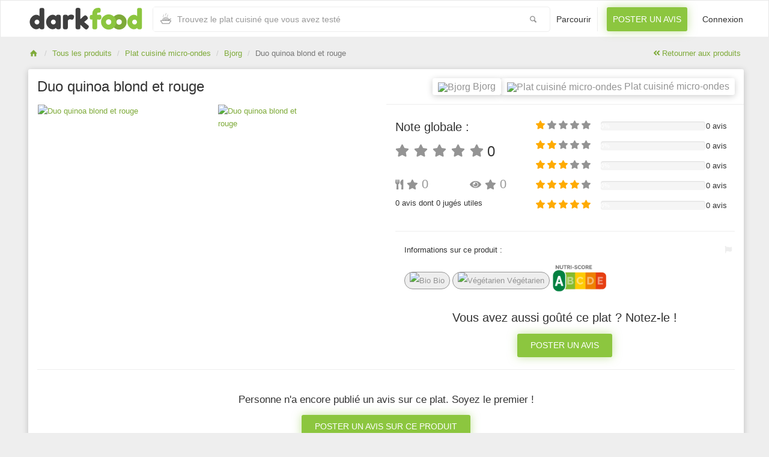

--- FILE ---
content_type: text/html; charset=UTF-8
request_url: https://www.dark-food.com/produits/bjorg/duo-quinoa-blond-et-rouge
body_size: 4786
content:
<!DOCTYPE html>
<html lang="fr">
<head>
    <meta http-equiv="Content-Type" content="text/html; charset=utf-8" />
    <meta name="viewport" content="width=device-width, initial-scale=1.0">

	<title>DarkFood - Bjorg Duo quinoa blond et rouge</title>
	<meta name="description" content="Découvrez les derniers avis de la communauté DarkFood sur votre Plat cuisiné micro-ondes Bjorg Duo quinoa blond et rouge" />
	<meta name="keywords" content="avis Plat cuisiné micro-ondes, avis Bjorg, avis Duo quinoa blond et rouge, meilleur plat, avis plat préparé, DarkFood"/>
	<meta name="Author" content="DARK-FOOD.COM [contact@dark-food.com]" />
	<meta name="Publisher" content="DARK-FOOD.COM [contact@dark-food.com]" />
	
	<meta name="twitter:card" content="summary_large_image" />
	<meta name="twitter:title" content="DarkFood - Trouver des plats préparés 100% plaisir !" />
	<meta name="twitter:site" content="@darkfood_FR" />
	<meta name="twitter:creator" content="@darkfood_FR" />
	<meta name="twitter:description" content="Découvrez tous les avis des gourmands qui ont goûté aux plats avant de décider de votre menu du jour." />
	<meta name="twitter:image" content="https://s.dark-food.com/products/cache/600x600/duo-quinoa-blond-et-rouge_1770.jpg" />

    <meta property="og:title" content="DarkFood - Bjorg Duo quinoa blond et rouge" />
    <meta property="og:type" content="Critiques Alimentaires" />
    <meta property="og:url" content="https://www.dark-food.com/" />
    <meta property="og:image" content="https://s.dark-food.com/products/cache/600x600/duo-quinoa-blond-et-rouge_1770.jpg" />

    <link rel="apple-touch-icon-precomposed" sizes="144x144" href="/assets/ico/apple-touch-icon-144-precomposed.png">
    <link rel="apple-touch-icon-precomposed" sizes="114x114" href="/assets/ico/apple-touch-icon-114-precomposed.png">
    <link rel="apple-touch-icon-precomposed" sizes="72x72" href="/assets/ico/apple-touch-icon-72-precomposed.png">
    <link rel="apple-touch-icon-precomposed" href="/ico/apple-touch-icon-57-precomposed.png">
    <link rel="shortcut icon" href="/assets/ico/favicon.png">

	<meta name="apple-itunes-app" content="app-id=1441670513">
	<meta name="google-play-app" content="app-id=com.darkfood">

    <meta name="csrf-token" content="FdtwOzJciBGhLXSpX455UbPWytXOoZ0Ql0PzhD1t">
	<link rel="canonical" href="https://www.dark-food.com/produits/bjorg/duo-quinoa-blond-et-rouge" />

		<link rel="stylesheet" type="text/css" href="/css/master.034b92144a9bf1d7967b8a6a61617621.css"/>
	<link rel="stylesheet" type="text/css" href="/css/fontawesome.80a79f6bf8de5f5eed0490329c1c0971.css"/>
	<link rel="stylesheet" type="text/css" href="/css/style.caf5704445b07f498a69f31afc20f20f.css"/>


		<script src="/js/jquery.min.2c348a8a373a2e0dc0f8d9cf2c87dfe1.js"></script>

		<!--[if lt IE 9]>
		<script src="https://oss.maxcdn.com/libs/html5shiv/3.7.0/html5shiv.js"></script>
		<script src="https://oss.maxcdn.com/libs/respond.js/1.3.0/respond.min.js"></script>
		<![endif]-->
		
		<script async src="https://www.googletagmanager.com/gtag/js?id=UA-128061141-1"></script>
		<script>
		  window.dataLayer = window.dataLayer || [];
		  function gtag(){dataLayer.push(arguments);}
		  gtag('js', new Date());

		  gtag('config', 'UA-128061141-1');
		</script>


	</head>
<body>
<div id="wrapper">
    <div class="header">
        <nav class="navbar navbar-site navbar-default" role="navigation">
            <div class="container">
                <div class="navbar-header">
                    <button data-target=".navbar-collapse" data-toggle="collapse" class="navbar-toggle" type="button">
                        <span class="sr-only">Toggle navigation</span> 
                        <span class="icon-bar"></span> 
                        <span class="icon-bar"></span> 
                        <span class="icon-bar"></span>
                    </button>
			        <a href="https://www.dark-food.com" class="navbar-brand logo logo-title">
			            <span class="logo-icon"><img src="/images/logo-darkfood-01.svg" alt="logo-darkfood" /></span> 
			        </a>
			    </div>
                <div class="navbar-collapse collapse">
	                
	                <div class="search-bar2">
						<div class="row search-row animated fadeInUp">
    <div class="col-xs-11 search-col">
        <i class="icon-food icon-append"></i>
        <input type="search" aria-label="Recherche" id="autocomplete-dataset" class="form-control input-rel searchtag-input has-icon" placeholder="Trouvez le plat cuisiné que vous avez testé" value="">
    </div>
    <div class="col-xs-1 search-col">
        <button class="btn-search btn-block no-padding"><i class="icon-search" aria-label="Bouton recherche"></i></button>
    </div>
</div>					</div>

                    <ul class="nav navbar-nav navbar-right">
                        <li><a href="https://www.dark-food.com/produits">Parcourir</a></li>
                        <li class="postadd"><a href="https://www.dark-food.com/produits/ajout" class="btn btn-block btn-post btn-green">Poster un avis</a></li>
                        
                                                    <li><a href="https://www.dark-food.com/home">Connexion</a></li>
                                            </ul>
                </div>
            </div>
        </nav>
    </div>
    <div class="main-container padding-menu">

    <div class="container">
        <ol class="breadcrumb pull-left">
            <li><a href="https://www.dark-food.com"><i class="icon-home fa"></i></a></li>
            <li><a href="https://www.dark-food.com/produits">Tous les produits</a></li>
            <li><a href="https://www.dark-food.com/produits?type=1_plat-cuisine-micro-ondes">Plat cuisiné micro-ondes</a></li>
            <li><a href="https://www.dark-food.com/produits/bjorg">Bjorg</a></li>
            <li class="active">Duo quinoa blond et rouge</li>
        </ol>
        <div class="pull-right backtolist">
			<a href="https://www.dark-food.com/produits">
				<i class="fa fa-angle-double-left"></i> Retourner aux produits</a></div>
    </div>
    <div class="container">
        <div class="row">
            <div class="col-sm-12 page-content col-thin-right">
                <div class="inner inner-box ads-details-wrapper">
                    <h2>Duo quinoa blond et rouge
                      <span class="pull-right">
	                      <a href="https://www.dark-food.com/produits?type=1_plat-cuisine-micro-ondes">
							  <span class="label label-product">
								  <img alt="Plat cuisiné micro-ondes" title="Plat cuisiné micro-ondes" src="https://s.dark-food.com/category/min/icons-plat-mo.png"> Plat cuisiné micro-ondes
							  </span>
						  </a>
						</span>
						<span class="pull-right">
						  <a href="https://www.dark-food.com/produits/bjorg">
							  <span class="label label-product">
								<img alt="Bjorg" title="Bjorg" src="https://s.dark-food.com/brands/min/1532360026.png"> Bjorg
							  </span>
						  </a>
                      </span>
                     </h2>
                  
	                  <div class="row">
		                  <div class="col-md-6">




				            <div id="lightgallery">
								<a href="https://s.dark-food.com/products/cache/duo-quinoa-blond-et-rouge_1770.webp"
									data-tweet-text="DarkFood : dévoilez la face cachée de vos plats cuisinés !"
						            data-pinterest-text="DarkFood : dévoilez la face cachée de vos plats cuisinés !">
									<span>Voir plus de photos</span>
									<picture>
										<source srcset="https://s.dark-food.com/products/cache/600x600/duo-quinoa-blond-et-rouge_1770.webp" type="image/webp">
										<source srcset="https://s.dark-food.com/products/cache/600x600/duo-quinoa-blond-et-rouge_1770.jpg" type="image/jpeg">
										<img class="img-responsive" alt="Duo quinoa blond et rouge" title="Duo quinoa blond et rouge"
											 src="https://s.dark-food.com/products/cache/600x600/duo-quinoa-blond-et-rouge_1770.jpg" >
									</picture>
								</a>
					            
																   
													                <a href="https://s.dark-food.com/products/cache/duo-quinoa-blond-et-rouge_1771.webp"
					                data-tweet-text="DarkFood : dévoilez la face cachée de vos plats cuisinés !"
						            data-pinterest-text="DarkFood : dévoilez la face cachée de vos plats cuisinés !">
					                <span>Voir plus de photos</span>
									<picture>
										<source srcset="https://s.dark-food.com/products/cache/600x600/duo-quinoa-blond-et-rouge_1771.webp" type="image/webp">
										<source srcset="https://s.dark-food.com/products/cache/600x600/duo-quinoa-blond-et-rouge_1771.jpg" type="image/jpeg">
										<img class="img-responsive" alt="Duo quinoa blond et rouge" title="Duo quinoa blond et rouge"
											 src="https://s.dark-food.com/products/cache/600x600/duo-quinoa-blond-et-rouge_1771.jpg" >
									</picture>
				                </a>							   				            </div>

        
    
						
							</div> <!--./col-->
			                  <div class="col-md-6">
				                  
				                  <div class="row rate-box">
					                  <div class="col-sm-5 col-xs-12">
						                  <div class="row">
							                  <div class="col-sm-12 col-xs-6">
								                  <h3>Note globale :</h3>
								                  <h2 class="pb10" aria-label="note 0 sur 5">
				
													  <span class="pull-left item-price dinlineblock" style="line-height: 25px;">
				                                        				
														  															  <span class="fa-stack" style="width:1em; line-height: inherit">
				                                                   <i class="fa fa-star fa-stack-1x"></i>
				
																  																  				                                                        </span>
														  															  <span class="fa-stack" style="width:1em; line-height: inherit">
				                                                   <i class="fa fa-star fa-stack-1x"></i>
				
																  																  				                                                        </span>
														  															  <span class="fa-stack" style="width:1em; line-height: inherit">
				                                                   <i class="fa fa-star fa-stack-1x"></i>
				
																  																  				                                                        </span>
														  															  <span class="fa-stack" style="width:1em; line-height: inherit">
				                                                   <i class="fa fa-star fa-stack-1x"></i>
				
																  																  				                                                        </span>
														  															  <span class="fa-stack" style="width:1em; line-height: inherit">
				                                                   <i class="fa fa-star fa-stack-1x"></i>
				
																  																  				                                                        </span>
														  				                                    </span>
				
													 <span class="pl5">0</span>
								                  </h2>
							                  </div>
							                  <div class="col-sm-12 col-xs-6">
								                  <div class="row">
									                  <div class="col-xs-6 smaller-rate-box">
										                  <h2 class="item-price" style="display: inline-block" aria-label="Moyenne sur le goût 0">
											                  <i class="fas fa-utensils" aria-hidden="false"></i>
											                    <i class="fa fa-star 
											                    											                    " aria-hidden="true"></i>
															  0
										                  </h2>
									                  </div><!--./col-->
									                  <div class="col-xs-6 smaller-rate-box">
										                  
										                  <h2 class="item-price" style="display: inline-block" aria-label="moyenne sur la conformité à l'emballage 0">
											                  <i class="fas fa-eye" aria-hidden="false"></i>
											                    <i class="fa fa-star
											                    											                    " aria-hidden="true"></i>
															  0
										                  </h2>
									                  </div><!--./col-->
								                  </div><!--./row-->
								                </div><!--./col-->
								            </div><!--./row-->
							                  
						                  <p class="pull-left">0 avis dont 0 jugés utiles</p>
					                  </div><!--./col-->
					                  <div class="col-sm-7 col-xs-12">

											<!-- 1/5 -->
											<div class="row">
												<h6 class="item-price dinlineblock pull-left mr5" style="width: 30%" aria-label="Avis 1 sur 5">
									                  <div class="pull-left">
									                    <i class="fa fa-star yellow-star" aria-hidden="true"></i>
									                    <i class="fa fa-star" aria-hidden="true"></i>
									                    <i class="fa fa-star" aria-hidden="true"></i>
									                    <i class="fa fa-star" aria-hidden="true"></i>
									                    <i class="fa fa-star" aria-hidden="true"></i>
									                  </div>
								                </h6>
							                	<div class="progress pull-left" style="width: 50%">
												  <div class="progress-bar progress-bar-warning" role="progressbar" aria-valuenow="0" aria-valuemin="0" aria-valuemax="100" style="width: NAN%;"> 0% </div>
												</div>
												<div class="pull-right" style="width: 18%">0 avis</div>
											</div>
											
											<!-- 2/5 -->
											<div class="row">
												<h6 class="item-price dinlineblock pull-left mr5" style="width: 30%" aria-label="Avis 2 sur 5">
									                  <div class="pull-left">
									                    <i class="fa fa-star yellow-star" aria-hidden="true"></i>
									                    <i class="fa fa-star yellow-star" aria-hidden="true"></i>
									                    <i class="fa fa-star" aria-hidden="true"></i>
									                    <i class="fa fa-star" aria-hidden="true"></i>
									                    <i class="fa fa-star" aria-hidden="true"></i>
									                  </div>
								                </h6>
							                	<div class="progress pull-left" style="width: 50%">
												  <div class="progress-bar progress-bar-warning" role="progressbar" aria-valuenow="0" aria-valuemin="0" aria-valuemax="100" style="width: NAN%;"> 0% </div>
												</div>
												<div class="pull-right" style="width: 18%">0 avis</div>
											</div>
											
											<!-- 3/5 -->
											<div class="row">
												<h6 class="item-price dinlineblock pull-left mr5" style="width: 30%" aria-label="Avis 3 sur 5">
									                  <div class="pull-left">
									                    <i class="fa fa-star yellow-star" aria-hidden="true"></i>
									                    <i class="fa fa-star yellow-star" aria-hidden="true"></i>
									                    <i class="fa fa-star yellow-star" aria-hidden="true"></i>
									                    <i class="fa fa-star" aria-hidden="true"></i>
									                    <i class="fa fa-star" aria-hidden="true"></i>
									                  </div>
								                </h6>
							                	<div class="progress pull-left" style="width: 50%">
												  <div class="progress-bar progress-bar-warning" role="progressbar" aria-valuenow="0" aria-valuemin="0" aria-valuemax="100" style="width: NAN%;"> 0% </div>
												</div>
												<div class="pull-right" style="width: 18%">0 avis</div>
											</div>
											
											<!-- 4/5 -->
											<div class="row">
												<h6 class="item-price dinlineblock pull-left mr5" style="width: 30%" aria-label="Avis 4 sur 5">
									                  <div class="pull-left">
									                    <i class="fa fa-star yellow-star" aria-hidden="true"></i>
									                    <i class="fa fa-star yellow-star" aria-hidden="true"></i>
									                    <i class="fa fa-star yellow-star" aria-hidden="true"></i>
									                    <i class="fa fa-star yellow-star" aria-hidden="true"></i>
									                    <i class="fa fa-star" aria-hidden="true"></i>
									                  </div>
								                </h6>
							                	<div class="progress pull-left" style="width: 50%">
												  <div class="progress-bar progress-bar-warning" role="progressbar" aria-valuenow="0" aria-valuemin="0" aria-valuemax="100" style="width: NAN%;"> 0% </div>
												</div>
												<div class="pull-right" style="width: 18%">0 avis</div>
											</div>
											
											<!-- 5/5 -->
											<div class="row">
												<h6 class="item-price dinlineblock pull-left mr5" style="width: 30%" aria-label="Avis 5 sur 5">
									                  <div class="pull-left">
									                    <i class="fa fa-star yellow-star" aria-hidden="true"></i>
									                    <i class="fa fa-star yellow-star" aria-hidden="true"></i>
									                    <i class="fa fa-star yellow-star" aria-hidden="true"></i>
									                    <i class="fa fa-star yellow-star" aria-hidden="true"></i>
									                    <i class="fa fa-star yellow-star" aria-hidden="true"></i>
									                  </div>
								                </h6>
							                	<div class="progress pull-left" style="width: 50%">
												  <div class="progress-bar progress-bar-warning" role="progressbar" aria-valuenow="0" aria-valuemin="0" aria-valuemax="100" style="width: NAN%;"> 0% </div>
												</div>
												<div class="pull-right" style="width: 18%">0 avis</div>
											</div>
		
					                  </div>
				                  </div><!--./row ratebox-->
				                  
				                  <hr>
				                  
				                  <div class="row">
					                  <div class="col-md-8">
						                  <div class="pl15">
							                  <p>Informations sur ce produit :</p>
											  							                 	 <div class="tag"><img alt="Bio" title="Bio" src="https://s.dark-food.com/types/min/1533817782.png"> Bio</div>
											  							                 	 <div class="tag"><img alt="Végétarien" title="Végétarien" src="https://s.dark-food.com/types/min/1537693360.png"> Végétarien</div>
											  											  	<img src="/images/nutriscore-a.png" alt="Nutriscore A" height="50px" />
						                  </div>
					                  </div>
					                  <div class="col-md-4">
						                  <span class="info-row float-right">
		                                        <a rel="nofollow" class="mr5 lightgrey-txt" href="/report/produit:683">
			                                        <i class="fas fa-flag" data-toggle="tooltip" data-placement="bottom" title="" data-original-title="Signaler une erreur"></i>
			                                    </a>
		                                   </span>
					                  </div>

				                  </div>
				                  
				                  
				                  
				                  <div class="text-center mt30">
				                  	<h3>Vous avez aussi goûté ce plat ? Notez-le !</h3>
								  	<a href="https://www.dark-food.com/produits/ajout/683_duo-quinoa-blond-et-rouge" class="btn btn-post btn-green">Poster un avis</a>
				                  </div>
					                  
			                </div><!--./col-->
			                  
		                </div>


<hr>
<div class="text-center pt20 pb30">
	<h4>Personne n'a encore publié un avis sur ce plat. Soyez le premier !</h4>
	<a href="https://www.dark-food.com/produits/ajout/683_duo-quinoa-blond-et-rouge" class="btn btn-post btn-green">Poster un avis sur ce produit</a>
</div>
	

					</div> <!--/.page-content-->
				</div>
        </div>
    </div><!-- /.container -->
    
</div><!-- /.main-container -->


    <div class="footer" id="footer">
        <div class="container">
            <ul class=" pull-left navbar-link footer-nav">
                <li>
                    <a href="https://www.dark-food.com/cgu">Conditions Générales d&#039;Utilisation</a>
                    <a href="https://www.dark-food.com/legal">Mentions légales</a>
                    <a href="https://www.dark-food.com/contact">Contact</a>
                    <a href="https://www.dark-food.com/faq">Faq</a>
                    <a href="https://www.dark-food.com/apropos">Qui-sommes-nous ?</a>
                </li>
            </ul>
            <ul class=" pull-right navbar-link footer-nav">
              <li>
              	<a href="https://www.instagram.com/darkfood_fr/" target="_blank"><i class="fab fa-instagram mr5" aria-label="Lien vers notre page Instagram"></i></a>
			  	<a href="https://www.facebook.com/darkfoodFR/" target="_blank"><i class="fab fa-facebook-f mr5" aria-label="Lien vers notre page Facebook"></i></a>
			  	<a href="https://twitter.com/darkfood_FR" target="_blank"><i class="fab fa-twitter mr5"  aria-label="Lien vers notre page Twitter"></i></a>
                 &copy; 2026 DarkFood, Tous droits réservés</li>
            </ul>
        </div>
    </div>
</div>
	
	<script src="/js/master.2cb8b0488a5eb48e3d30e707ca7b1db0.js"></script>
	<script>
		$('.bxslider').bxSlider({
			pagerCustom: '#bx-pager',
			adaptiveHeight: true
		});
	</script>
	<script>
		$(function () {
			$('[data-toggle="tooltip"]').tooltip();
			$('[data-toggle="popover"]').popover()
		})
		$('#niveaux').popover({ html : true })
	</script>

	<script type="text/javascript">
			$(document).ready(function(){
				$('#lightgallery').lightGallery({
					thumbnail:true,
					animateThumb: false,
					showThumbByDefault: false,
					download: false,
					googlePlus: false
				});
			});
	</script>

	<script type="text/javascript">
        $('ul.pagination').hide();
        $(function() {
            $('.ads-details').jscroll({
                autoTrigger: true,
                loadingHtml: '<img class="center-block" src="/images/loading.gif" alt="Loading..." />',
                padding: 0,
                nextSelector: '.pagination li.active + li a',
                contentSelector: 'div.ads-details',
                callback: function() {
                    $('ul.pagination').remove();
                }
            });
        });
        function viewNotif () {
            $.ajax({
                url:"https://www.dark-food.com/readnotif",
                type: "GET",
            });
        }
        (function() {
            var client = algoliasearch('794XUXQ8ZJ', '853036e74312066b3596cfc71cd5e6d3');
            var index = client.initIndex('products');

            var rentalsDataset = {
                source: autocomplete.sources.hits(index, {hitsPerPage: 6}),
                displayKey: 'name',
                name: 'rentals',
                templates: {
                    suggestion: function(suggestion) {
                        return '<img src="' + suggestion.thumbnail_url + '" />' +
                            '<div>' +
                            suggestion._highlightResult.title.value + '<br />' +
                            '<small>' + suggestion._highlightResult.category.value + ' / ' + suggestion._highlightResult.brand.value + '</small>' +
                            '</div>';
                    }
                }
            };

            var autocompleteInstance = autocomplete(document.querySelector('#autocomplete-dataset'), {
                hint: false,
                debug: true,
                cssClasses: {prefix: 'ad-example'}
            }, [
                rentalsDataset,
            ]);

            var autocompleteChangeEvents = ['selected', 'autocompleted'];

            autocompleteChangeEvents.forEach(function(eventName) {
                autocompleteInstance.on('autocomplete:'+ eventName, function(event, suggestion, datasetName) {
                    setTimeout(function() {
                        window.location.href = "https://www.dark-food.com/redirect/produits/" + suggestion.id;
                    }, 3);
                });
            });
        })();
	</script>
	
	


</body>
</html>


--- FILE ---
content_type: application/javascript
request_url: https://www.dark-food.com/js/master.2cb8b0488a5eb48e3d30e707ca7b1db0.js
body_size: 70078
content:
if("undefined"==typeof jQuery)throw new Error("Bootstrap's JavaScript requires jQuery");+function(t){"use strict";var e=t.fn.jquery.split(" ")[0].split(".");if(e[0]<2&&e[1]<9||1==e[0]&&9==e[1]&&e[2]<1||e[0]>3)throw new Error("Bootstrap's JavaScript requires jQuery version 1.9.1 or higher, but lower than version 4")}(jQuery),function(t){"use strict";function e(){var t=document.createElement("bootstrap"),e={WebkitTransition:"webkitTransitionEnd",MozTransition:"transitionend",OTransition:"oTransitionEnd otransitionend",transition:"transitionend"};for(var i in e)if(void 0!==t.style[i])return{end:e[i]};return!1}t.fn.emulateTransitionEnd=function(e){var i=!1,n=this;t(this).one("bsTransitionEnd",function(){i=!0});var s=function(){i||t(n).trigger(t.support.transition.end)};return setTimeout(s,e),this},t(function(){t.support.transition=e(),t.support.transition&&(t.event.special.bsTransitionEnd={bindType:t.support.transition.end,delegateType:t.support.transition.end,handle:function(e){if(t(e.target).is(this))return e.handleObj.handler.apply(this,arguments)}})})}(jQuery),function(t){"use strict";function e(e){return this.each(function(){var i=t(this),s=i.data("bs.alert");s||i.data("bs.alert",s=new n(this)),"string"==typeof e&&s[e].call(i)})}var i='[data-dismiss="alert"]',n=function(e){t(e).on("click",i,this.close)};n.VERSION="3.3.7",n.TRANSITION_DURATION=150,n.prototype.close=function(e){function i(){r.detach().trigger("closed.bs.alert").remove()}var s=t(this),o=s.attr("data-target");o||(o=s.attr("href"),o=o&&o.replace(/.*(?=#[^\s]*$)/,""));var r=t("#"===o?[]:o);e&&e.preventDefault(),r.length||(r=s.closest(".alert")),r.trigger(e=t.Event("close.bs.alert")),e.isDefaultPrevented()||(r.removeClass("in"),t.support.transition&&r.hasClass("fade")?r.one("bsTransitionEnd",i).emulateTransitionEnd(n.TRANSITION_DURATION):i())};var s=t.fn.alert;t.fn.alert=e,t.fn.alert.Constructor=n,t.fn.alert.noConflict=function(){return t.fn.alert=s,this},t(document).on("click.bs.alert.data-api",i,n.prototype.close)}(jQuery),function(t){"use strict";function e(e){return this.each(function(){var n=t(this),s=n.data("bs.button"),o="object"==typeof e&&e;s||n.data("bs.button",s=new i(this,o)),"toggle"==e?s.toggle():e&&s.setState(e)})}var i=function(e,n){this.$element=t(e),this.options=t.extend({},i.DEFAULTS,n),this.isLoading=!1};i.VERSION="3.3.7",i.DEFAULTS={loadingText:"loading..."},i.prototype.setState=function(e){var i="disabled",n=this.$element,s=n.is("input")?"val":"html",o=n.data();e+="Text",null==o.resetText&&n.data("resetText",n[s]()),setTimeout(t.proxy(function(){n[s](null==o[e]?this.options[e]:o[e]),"loadingText"==e?(this.isLoading=!0,n.addClass(i).attr(i,i).prop(i,!0)):this.isLoading&&(this.isLoading=!1,n.removeClass(i).removeAttr(i).prop(i,!1))},this),0)},i.prototype.toggle=function(){var t=!0,e=this.$element.closest('[data-toggle="buttons"]');if(e.length){var i=this.$element.find("input");"radio"==i.prop("type")?(i.prop("checked")&&(t=!1),e.find(".active").removeClass("active"),this.$element.addClass("active")):"checkbox"==i.prop("type")&&(i.prop("checked")!==this.$element.hasClass("active")&&(t=!1),this.$element.toggleClass("active")),i.prop("checked",this.$element.hasClass("active")),t&&i.trigger("change")}else this.$element.attr("aria-pressed",!this.$element.hasClass("active")),this.$element.toggleClass("active")};var n=t.fn.button;t.fn.button=e,t.fn.button.Constructor=i,t.fn.button.noConflict=function(){return t.fn.button=n,this},t(document).on("click.bs.button.data-api",'[data-toggle^="button"]',function(i){var n=t(i.target).closest(".btn");e.call(n,"toggle"),t(i.target).is('input[type="radio"], input[type="checkbox"]')||(i.preventDefault(),n.is("input,button")?n.trigger("focus"):n.find("input:visible,button:visible").first().trigger("focus"))}).on("focus.bs.button.data-api blur.bs.button.data-api",'[data-toggle^="button"]',function(e){t(e.target).closest(".btn").toggleClass("focus",/^focus(in)?$/.test(e.type))})}(jQuery),function(t){"use strict";function e(e){return this.each(function(){var n=t(this),s=n.data("bs.carousel"),o=t.extend({},i.DEFAULTS,n.data(),"object"==typeof e&&e),r="string"==typeof e?e:o.slide;s||n.data("bs.carousel",s=new i(this,o)),"number"==typeof e?s.to(e):r?s[r]():o.interval&&s.pause().cycle()})}var i=function(e,i){this.$element=t(e),this.$indicators=this.$element.find(".carousel-indicators"),this.options=i,this.paused=null,this.sliding=null,this.interval=null,this.$active=null,this.$items=null,this.options.keyboard&&this.$element.on("keydown.bs.carousel",t.proxy(this.keydown,this)),"hover"==this.options.pause&&!("ontouchstart"in document.documentElement)&&this.$element.on("mouseenter.bs.carousel",t.proxy(this.pause,this)).on("mouseleave.bs.carousel",t.proxy(this.cycle,this))};i.VERSION="3.3.7",i.TRANSITION_DURATION=600,i.DEFAULTS={interval:5e3,pause:"hover",wrap:!0,keyboard:!0},i.prototype.keydown=function(t){if(!/input|textarea/i.test(t.target.tagName)){switch(t.which){case 37:this.prev();break;case 39:this.next();break;default:return}t.preventDefault()}},i.prototype.cycle=function(e){return e||(this.paused=!1),this.interval&&clearInterval(this.interval),this.options.interval&&!this.paused&&(this.interval=setInterval(t.proxy(this.next,this),this.options.interval)),this},i.prototype.getItemIndex=function(t){return this.$items=t.parent().children(".item"),this.$items.index(t||this.$active)},i.prototype.getItemForDirection=function(t,e){var i=this.getItemIndex(e);if(("prev"==t&&0===i||"next"==t&&i==this.$items.length-1)&&!this.options.wrap)return e;var n="prev"==t?-1:1,s=(i+n)%this.$items.length;return this.$items.eq(s)},i.prototype.to=function(t){var e=this,i=this.getItemIndex(this.$active=this.$element.find(".item.active"));if(!(t>this.$items.length-1||t<0))return this.sliding?this.$element.one("slid.bs.carousel",function(){e.to(t)}):i==t?this.pause().cycle():this.slide(t>i?"next":"prev",this.$items.eq(t))},i.prototype.pause=function(e){return e||(this.paused=!0),this.$element.find(".next, .prev").length&&t.support.transition&&(this.$element.trigger(t.support.transition.end),this.cycle(!0)),this.interval=clearInterval(this.interval),this},i.prototype.next=function(){if(!this.sliding)return this.slide("next")},i.prototype.prev=function(){if(!this.sliding)return this.slide("prev")},i.prototype.slide=function(e,n){var s=this.$element.find(".item.active"),o=n||this.getItemForDirection(e,s),r=this.interval,a="next"==e?"left":"right",l=this;if(o.hasClass("active"))return this.sliding=!1;var c=o[0],u=t.Event("slide.bs.carousel",{relatedTarget:c,direction:a});if(this.$element.trigger(u),!u.isDefaultPrevented()){if(this.sliding=!0,r&&this.pause(),this.$indicators.length){this.$indicators.find(".active").removeClass("active");var d=t(this.$indicators.children()[this.getItemIndex(o)]);d&&d.addClass("active")}var h=t.Event("slid.bs.carousel",{relatedTarget:c,direction:a});return t.support.transition&&this.$element.hasClass("slide")?(o.addClass(e),o[0].offsetWidth,s.addClass(a),o.addClass(a),s.one("bsTransitionEnd",function(){o.removeClass([e,a].join(" ")).addClass("active"),s.removeClass(["active",a].join(" ")),l.sliding=!1,setTimeout(function(){l.$element.trigger(h)},0)}).emulateTransitionEnd(i.TRANSITION_DURATION)):(s.removeClass("active"),o.addClass("active"),this.sliding=!1,this.$element.trigger(h)),r&&this.cycle(),this}};var n=t.fn.carousel;t.fn.carousel=e,t.fn.carousel.Constructor=i,t.fn.carousel.noConflict=function(){return t.fn.carousel=n,this};var s=function(i){var n,s=t(this),o=t(s.attr("data-target")||(n=s.attr("href"))&&n.replace(/.*(?=#[^\s]+$)/,""));if(o.hasClass("carousel")){var r=t.extend({},o.data(),s.data()),a=s.attr("data-slide-to");a&&(r.interval=!1),e.call(o,r),a&&o.data("bs.carousel").to(a),i.preventDefault()}};t(document).on("click.bs.carousel.data-api","[data-slide]",s).on("click.bs.carousel.data-api","[data-slide-to]",s),t(window).on("load",function(){t('[data-ride="carousel"]').each(function(){var i=t(this);e.call(i,i.data())})})}(jQuery),function(t){"use strict";function e(e){var i,n=e.attr("data-target")||(i=e.attr("href"))&&i.replace(/.*(?=#[^\s]+$)/,"");return t(n)}function i(e){return this.each(function(){var i=t(this),s=i.data("bs.collapse"),o=t.extend({},n.DEFAULTS,i.data(),"object"==typeof e&&e);!s&&o.toggle&&/show|hide/.test(e)&&(o.toggle=!1),s||i.data("bs.collapse",s=new n(this,o)),"string"==typeof e&&s[e]()})}var n=function(e,i){this.$element=t(e),this.options=t.extend({},n.DEFAULTS,i),this.$trigger=t('[data-toggle="collapse"][href="#'+e.id+'"],[data-toggle="collapse"][data-target="#'+e.id+'"]'),this.transitioning=null,this.options.parent?this.$parent=this.getParent():this.addAriaAndCollapsedClass(this.$element,this.$trigger),this.options.toggle&&this.toggle()};n.VERSION="3.3.7",n.TRANSITION_DURATION=350,n.DEFAULTS={toggle:!0},n.prototype.dimension=function(){return this.$element.hasClass("width")?"width":"height"},n.prototype.show=function(){if(!this.transitioning&&!this.$element.hasClass("in")){var e,s=this.$parent&&this.$parent.children(".panel").children(".in, .collapsing");if(!(s&&s.length&&(e=s.data("bs.collapse"))&&e.transitioning)){var o=t.Event("show.bs.collapse");if(this.$element.trigger(o),!o.isDefaultPrevented()){s&&s.length&&(i.call(s,"hide"),e||s.data("bs.collapse",null));var r=this.dimension();this.$element.removeClass("collapse").addClass("collapsing")[r](0).attr("aria-expanded",!0),this.$trigger.removeClass("collapsed").attr("aria-expanded",!0),this.transitioning=1;var a=function(){this.$element.removeClass("collapsing").addClass("collapse in")[r](""),this.transitioning=0,this.$element.trigger("shown.bs.collapse")};if(!t.support.transition)return a.call(this);var l=t.camelCase(["scroll",r].join("-"));this.$element.one("bsTransitionEnd",t.proxy(a,this)).emulateTransitionEnd(n.TRANSITION_DURATION)[r](this.$element[0][l])}}}},n.prototype.hide=function(){if(!this.transitioning&&this.$element.hasClass("in")){var e=t.Event("hide.bs.collapse");if(this.$element.trigger(e),!e.isDefaultPrevented()){var i=this.dimension();this.$element[i](this.$element[i]())[0].offsetHeight,this.$element.addClass("collapsing").removeClass("collapse in").attr("aria-expanded",!1),this.$trigger.addClass("collapsed").attr("aria-expanded",!1),this.transitioning=1;var s=function(){this.transitioning=0,this.$element.removeClass("collapsing").addClass("collapse").trigger("hidden.bs.collapse")};return t.support.transition?void this.$element[i](0).one("bsTransitionEnd",t.proxy(s,this)).emulateTransitionEnd(n.TRANSITION_DURATION):s.call(this)}}},n.prototype.toggle=function(){this[this.$element.hasClass("in")?"hide":"show"]()},n.prototype.getParent=function(){return t(this.options.parent).find('[data-toggle="collapse"][data-parent="'+this.options.parent+'"]').each(t.proxy(function(i,n){var s=t(n);this.addAriaAndCollapsedClass(e(s),s)},this)).end()},n.prototype.addAriaAndCollapsedClass=function(t,e){var i=t.hasClass("in");t.attr("aria-expanded",i),e.toggleClass("collapsed",!i).attr("aria-expanded",i)};var s=t.fn.collapse;t.fn.collapse=i,t.fn.collapse.Constructor=n,t.fn.collapse.noConflict=function(){return t.fn.collapse=s,this},t(document).on("click.bs.collapse.data-api",'[data-toggle="collapse"]',function(n){var s=t(this);s.attr("data-target")||n.preventDefault();var o=e(s),r=o.data("bs.collapse"),a=r?"toggle":s.data();i.call(o,a)})}(jQuery),function(t){"use strict";function e(e){var i=e.attr("data-target");i||(i=e.attr("href"),i=i&&/#[A-Za-z]/.test(i)&&i.replace(/.*(?=#[^\s]*$)/,""));var n=i&&t(i);return n&&n.length?n:e.parent()}function i(i){i&&3===i.which||(t(s).remove(),t(o).each(function(){var n=t(this),s=e(n),o={relatedTarget:this};s.hasClass("open")&&(i&&"click"==i.type&&/input|textarea/i.test(i.target.tagName)&&t.contains(s[0],i.target)||(s.trigger(i=t.Event("hide.bs.dropdown",o)),i.isDefaultPrevented()||(n.attr("aria-expanded","false"),s.removeClass("open").trigger(t.Event("hidden.bs.dropdown",o)))))}))}function n(e){return this.each(function(){var i=t(this),n=i.data("bs.dropdown");n||i.data("bs.dropdown",n=new r(this)),"string"==typeof e&&n[e].call(i)})}var s=".dropdown-backdrop",o='[data-toggle="dropdown"]',r=function(e){t(e).on("click.bs.dropdown",this.toggle)};r.VERSION="3.3.7",r.prototype.toggle=function(n){var s=t(this);if(!s.is(".disabled, :disabled")){var o=e(s),r=o.hasClass("open");if(i(),!r){"ontouchstart"in document.documentElement&&!o.closest(".navbar-nav").length&&t(document.createElement("div")).addClass("dropdown-backdrop").insertAfter(t(this)).on("click",i);var a={relatedTarget:this};if(o.trigger(n=t.Event("show.bs.dropdown",a)),n.isDefaultPrevented())return;s.trigger("focus").attr("aria-expanded","true"),o.toggleClass("open").trigger(t.Event("shown.bs.dropdown",a))}return!1}},r.prototype.keydown=function(i){if(/(38|40|27|32)/.test(i.which)&&!/input|textarea/i.test(i.target.tagName)){var n=t(this);if(i.preventDefault(),i.stopPropagation(),!n.is(".disabled, :disabled")){var s=e(n),r=s.hasClass("open");if(!r&&27!=i.which||r&&27==i.which)return 27==i.which&&s.find(o).trigger("focus"),n.trigger("click");var a=s.find(".dropdown-menu li:not(.disabled):visible a");if(a.length){var l=a.index(i.target);38==i.which&&l>0&&l--,40==i.which&&l<a.length-1&&l++,~l||(l=0),a.eq(l).trigger("focus")}}}};var a=t.fn.dropdown;t.fn.dropdown=n,t.fn.dropdown.Constructor=r,t.fn.dropdown.noConflict=function(){return t.fn.dropdown=a,this},t(document).on("click.bs.dropdown.data-api",i).on("click.bs.dropdown.data-api",".dropdown form",function(t){t.stopPropagation()}).on("click.bs.dropdown.data-api",o,r.prototype.toggle).on("keydown.bs.dropdown.data-api",o,r.prototype.keydown).on("keydown.bs.dropdown.data-api",".dropdown-menu",r.prototype.keydown)}(jQuery),function(t){"use strict";function e(e,n){return this.each(function(){var s=t(this),o=s.data("bs.modal"),r=t.extend({},i.DEFAULTS,s.data(),"object"==typeof e&&e);o||s.data("bs.modal",o=new i(this,r)),"string"==typeof e?o[e](n):r.show&&o.show(n)})}var i=function(e,i){this.options=i,this.$body=t(document.body),this.$element=t(e),this.$dialog=this.$element.find(".modal-dialog"),this.$backdrop=null,this.isShown=null,this.originalBodyPad=null,this.scrollbarWidth=0,this.ignoreBackdropClick=!1,this.options.remote&&this.$element.find(".modal-content").load(this.options.remote,t.proxy(function(){this.$element.trigger("loaded.bs.modal")},this))};i.VERSION="3.3.7",i.TRANSITION_DURATION=300,i.BACKDROP_TRANSITION_DURATION=150,i.DEFAULTS={backdrop:!0,keyboard:!0,show:!0},i.prototype.toggle=function(t){return this.isShown?this.hide():this.show(t)},i.prototype.show=function(e){var n=this,s=t.Event("show.bs.modal",{relatedTarget:e});this.$element.trigger(s),this.isShown||s.isDefaultPrevented()||(this.isShown=!0,this.checkScrollbar(),this.setScrollbar(),this.$body.addClass("modal-open"),this.escape(),this.resize(),this.$element.on("click.dismiss.bs.modal",'[data-dismiss="modal"]',t.proxy(this.hide,this)),this.$dialog.on("mousedown.dismiss.bs.modal",function(){n.$element.one("mouseup.dismiss.bs.modal",function(e){t(e.target).is(n.$element)&&(n.ignoreBackdropClick=!0)})}),this.backdrop(function(){var s=t.support.transition&&n.$element.hasClass("fade");n.$element.parent().length||n.$element.appendTo(n.$body),n.$element.show().scrollTop(0),n.adjustDialog(),s&&n.$element[0].offsetWidth,n.$element.addClass("in"),n.enforceFocus();var o=t.Event("shown.bs.modal",{relatedTarget:e});s?n.$dialog.one("bsTransitionEnd",function(){n.$element.trigger("focus").trigger(o)}).emulateTransitionEnd(i.TRANSITION_DURATION):n.$element.trigger("focus").trigger(o)}))},i.prototype.hide=function(e){e&&e.preventDefault(),e=t.Event("hide.bs.modal"),this.$element.trigger(e),this.isShown&&!e.isDefaultPrevented()&&(this.isShown=!1,this.escape(),this.resize(),t(document).off("focusin.bs.modal"),this.$element.removeClass("in").off("click.dismiss.bs.modal").off("mouseup.dismiss.bs.modal"),this.$dialog.off("mousedown.dismiss.bs.modal"),t.support.transition&&this.$element.hasClass("fade")?this.$element.one("bsTransitionEnd",t.proxy(this.hideModal,this)).emulateTransitionEnd(i.TRANSITION_DURATION):this.hideModal())},i.prototype.enforceFocus=function(){t(document).off("focusin.bs.modal").on("focusin.bs.modal",t.proxy(function(t){document===t.target||this.$element[0]===t.target||this.$element.has(t.target).length||this.$element.trigger("focus")},this))},i.prototype.escape=function(){this.isShown&&this.options.keyboard?this.$element.on("keydown.dismiss.bs.modal",t.proxy(function(t){27==t.which&&this.hide()},this)):this.isShown||this.$element.off("keydown.dismiss.bs.modal")},i.prototype.resize=function(){this.isShown?t(window).on("resize.bs.modal",t.proxy(this.handleUpdate,this)):t(window).off("resize.bs.modal")},i.prototype.hideModal=function(){var t=this;this.$element.hide(),this.backdrop(function(){t.$body.removeClass("modal-open"),t.resetAdjustments(),t.resetScrollbar(),t.$element.trigger("hidden.bs.modal")})},i.prototype.removeBackdrop=function(){this.$backdrop&&this.$backdrop.remove(),this.$backdrop=null},i.prototype.backdrop=function(e){var n=this,s=this.$element.hasClass("fade")?"fade":"";if(this.isShown&&this.options.backdrop){var o=t.support.transition&&s;if(this.$backdrop=t(document.createElement("div")).addClass("modal-backdrop "+s).appendTo(this.$body),this.$element.on("click.dismiss.bs.modal",t.proxy(function(t){return this.ignoreBackdropClick?void(this.ignoreBackdropClick=!1):void(t.target===t.currentTarget&&("static"==this.options.backdrop?this.$element[0].focus():this.hide()))},this)),o&&this.$backdrop[0].offsetWidth,this.$backdrop.addClass("in"),!e)return;o?this.$backdrop.one("bsTransitionEnd",e).emulateTransitionEnd(i.BACKDROP_TRANSITION_DURATION):e()}else if(!this.isShown&&this.$backdrop){this.$backdrop.removeClass("in");var r=function(){n.removeBackdrop(),e&&e()};t.support.transition&&this.$element.hasClass("fade")?this.$backdrop.one("bsTransitionEnd",r).emulateTransitionEnd(i.BACKDROP_TRANSITION_DURATION):r()}else e&&e()},i.prototype.handleUpdate=function(){this.adjustDialog()},i.prototype.adjustDialog=function(){var t=this.$element[0].scrollHeight>document.documentElement.clientHeight;this.$element.css({paddingLeft:!this.bodyIsOverflowing&&t?this.scrollbarWidth:"",paddingRight:this.bodyIsOverflowing&&!t?this.scrollbarWidth:""})},i.prototype.resetAdjustments=function(){this.$element.css({paddingLeft:"",paddingRight:""})},i.prototype.checkScrollbar=function(){var t=window.innerWidth;if(!t){var e=document.documentElement.getBoundingClientRect();t=e.right-Math.abs(e.left)}this.bodyIsOverflowing=document.body.clientWidth<t,this.scrollbarWidth=this.measureScrollbar()},i.prototype.setScrollbar=function(){var t=parseInt(this.$body.css("padding-right")||0,10);this.originalBodyPad=document.body.style.paddingRight||"",this.bodyIsOverflowing&&this.$body.css("padding-right",t+this.scrollbarWidth)},i.prototype.resetScrollbar=function(){this.$body.css("padding-right",this.originalBodyPad)},i.prototype.measureScrollbar=function(){var t=document.createElement("div");t.className="modal-scrollbar-measure",this.$body.append(t);var e=t.offsetWidth-t.clientWidth;return this.$body[0].removeChild(t),e};var n=t.fn.modal;t.fn.modal=e,t.fn.modal.Constructor=i,t.fn.modal.noConflict=function(){return t.fn.modal=n,this},t(document).on("click.bs.modal.data-api",'[data-toggle="modal"]',function(i){var n=t(this),s=n.attr("href"),o=t(n.attr("data-target")||s&&s.replace(/.*(?=#[^\s]+$)/,"")),r=o.data("bs.modal")?"toggle":t.extend({remote:!/#/.test(s)&&s},o.data(),n.data());n.is("a")&&i.preventDefault(),o.one("show.bs.modal",function(t){t.isDefaultPrevented()||o.one("hidden.bs.modal",function(){n.is(":visible")&&n.trigger("focus")})}),e.call(o,r,this)})}(jQuery),function(t){"use strict";function e(e){return this.each(function(){var n=t(this),s=n.data("bs.tooltip"),o="object"==typeof e&&e;!s&&/destroy|hide/.test(e)||(s||n.data("bs.tooltip",s=new i(this,o)),"string"==typeof e&&s[e]())})}var i=function(t,e){this.type=null,this.options=null,this.enabled=null,this.timeout=null,this.hoverState=null,this.$element=null,this.inState=null,this.init("tooltip",t,e)};i.VERSION="3.3.7",i.TRANSITION_DURATION=150,i.DEFAULTS={animation:!0,placement:"top",selector:!1,template:'<div class="tooltip" role="tooltip"><div class="tooltip-arrow"></div><div class="tooltip-inner"></div></div>',trigger:"hover focus",title:"",delay:0,html:!1,container:!1,viewport:{selector:"body",padding:0}},i.prototype.init=function(e,i,n){if(this.enabled=!0,this.type=e,this.$element=t(i),this.options=this.getOptions(n),this.$viewport=this.options.viewport&&t(t.isFunction(this.options.viewport)?this.options.viewport.call(this,this.$element):this.options.viewport.selector||this.options.viewport),this.inState={click:!1,hover:!1,focus:!1},this.$element[0]instanceof document.constructor&&!this.options.selector)throw new Error("`selector` option must be specified when initializing "+this.type+" on the window.document object!");for(var s=this.options.trigger.split(" "),o=s.length;o--;){var r=s[o];if("click"==r)this.$element.on("click."+this.type,this.options.selector,t.proxy(this.toggle,this));else if("manual"!=r){var a="hover"==r?"mouseenter":"focusin",l="hover"==r?"mouseleave":"focusout";this.$element.on(a+"."+this.type,this.options.selector,t.proxy(this.enter,this)),this.$element.on(l+"."+this.type,this.options.selector,t.proxy(this.leave,this))}}this.options.selector?this._options=t.extend({},this.options,{trigger:"manual",selector:""}):this.fixTitle()},i.prototype.getDefaults=function(){return i.DEFAULTS},i.prototype.getOptions=function(e){return e=t.extend({},this.getDefaults(),this.$element.data(),e),e.delay&&"number"==typeof e.delay&&(e.delay={show:e.delay,hide:e.delay}),e},i.prototype.getDelegateOptions=function(){var e={},i=this.getDefaults();return this._options&&t.each(this._options,function(t,n){i[t]!=n&&(e[t]=n)}),e},i.prototype.enter=function(e){var i=e instanceof this.constructor?e:t(e.currentTarget).data("bs."+this.type);return i||(i=new this.constructor(e.currentTarget,this.getDelegateOptions()),t(e.currentTarget).data("bs."+this.type,i)),e instanceof t.Event&&(i.inState["focusin"==e.type?"focus":"hover"]=!0),i.tip().hasClass("in")||"in"==i.hoverState?void(i.hoverState="in"):(clearTimeout(i.timeout),i.hoverState="in",i.options.delay&&i.options.delay.show?void(i.timeout=setTimeout(function(){"in"==i.hoverState&&i.show()},i.options.delay.show)):i.show())},i.prototype.isInStateTrue=function(){for(var t in this.inState)if(this.inState[t])return!0;return!1},i.prototype.leave=function(e){var i=e instanceof this.constructor?e:t(e.currentTarget).data("bs."+this.type);if(i||(i=new this.constructor(e.currentTarget,this.getDelegateOptions()),t(e.currentTarget).data("bs."+this.type,i)),e instanceof t.Event&&(i.inState["focusout"==e.type?"focus":"hover"]=!1),!i.isInStateTrue())return clearTimeout(i.timeout),i.hoverState="out",i.options.delay&&i.options.delay.hide?void(i.timeout=setTimeout(function(){"out"==i.hoverState&&i.hide()},i.options.delay.hide)):i.hide()},i.prototype.show=function(){var e=t.Event("show.bs."+this.type);if(this.hasContent()&&this.enabled){this.$element.trigger(e);var n=t.contains(this.$element[0].ownerDocument.documentElement,this.$element[0]);if(e.isDefaultPrevented()||!n)return;var s=this,o=this.tip(),r=this.getUID(this.type);this.setContent(),o.attr("id",r),this.$element.attr("aria-describedby",r),this.options.animation&&o.addClass("fade");var a="function"==typeof this.options.placement?this.options.placement.call(this,o[0],this.$element[0]):this.options.placement,l=/\s?auto?\s?/i,c=l.test(a);c&&(a=a.replace(l,"")||"top"),o.detach().css({top:0,left:0,display:"block"}).addClass(a).data("bs."+this.type,this),this.options.container?o.appendTo(this.options.container):o.insertAfter(this.$element),this.$element.trigger("inserted.bs."+this.type);var u=this.getPosition(),d=o[0].offsetWidth,h=o[0].offsetHeight;if(c){var p=a,f=this.getPosition(this.$viewport);a="bottom"==a&&u.bottom+h>f.bottom?"top":"top"==a&&u.top-h<f.top?"bottom":"right"==a&&u.right+d>f.width?"left":"left"==a&&u.left-d<f.left?"right":a,o.removeClass(p).addClass(a)}var g=this.getCalculatedOffset(a,u,d,h);this.applyPlacement(g,a);var m=function(){var t=s.hoverState;s.$element.trigger("shown.bs."+s.type),s.hoverState=null,"out"==t&&s.leave(s)};t.support.transition&&this.$tip.hasClass("fade")?o.one("bsTransitionEnd",m).emulateTransitionEnd(i.TRANSITION_DURATION):m()}},i.prototype.applyPlacement=function(e,i){var n=this.tip(),s=n[0].offsetWidth,o=n[0].offsetHeight,r=parseInt(n.css("margin-top"),10),a=parseInt(n.css("margin-left"),10);isNaN(r)&&(r=0),isNaN(a)&&(a=0),e.top+=r,e.left+=a,t.offset.setOffset(n[0],t.extend({using:function(t){n.css({top:Math.round(t.top),left:Math.round(t.left)})}},e),0),n.addClass("in");var l=n[0].offsetWidth,c=n[0].offsetHeight;"top"==i&&c!=o&&(e.top=e.top+o-c);var u=this.getViewportAdjustedDelta(i,e,l,c);u.left?e.left+=u.left:e.top+=u.top;var d=/top|bottom/.test(i),h=d?2*u.left-s+l:2*u.top-o+c,p=d?"offsetWidth":"offsetHeight";n.offset(e),this.replaceArrow(h,n[0][p],d)},i.prototype.replaceArrow=function(t,e,i){this.arrow().css(i?"left":"top",50*(1-t/e)+"%").css(i?"top":"left","")},i.prototype.setContent=function(){var t=this.tip(),e=this.getTitle();t.find(".tooltip-inner")[this.options.html?"html":"text"](e),t.removeClass("fade in top bottom left right")},i.prototype.hide=function(e){function n(){"in"!=s.hoverState&&o.detach(),s.$element&&s.$element.removeAttr("aria-describedby").trigger("hidden.bs."+s.type),e&&e()}var s=this,o=t(this.$tip),r=t.Event("hide.bs."+this.type);if(this.$element.trigger(r),!r.isDefaultPrevented())return o.removeClass("in"),t.support.transition&&o.hasClass("fade")?o.one("bsTransitionEnd",n).emulateTransitionEnd(i.TRANSITION_DURATION):n(),this.hoverState=null,this},i.prototype.fixTitle=function(){var t=this.$element;(t.attr("title")||"string"!=typeof t.attr("data-original-title"))&&t.attr("data-original-title",t.attr("title")||"").attr("title","")},i.prototype.hasContent=function(){return this.getTitle()},i.prototype.getPosition=function(e){e=e||this.$element;var i=e[0],n="BODY"==i.tagName,s=i.getBoundingClientRect();null==s.width&&(s=t.extend({},s,{width:s.right-s.left,height:s.bottom-s.top}));var o=window.SVGElement&&i instanceof window.SVGElement,r=n?{top:0,left:0}:o?null:e.offset(),a={scroll:n?document.documentElement.scrollTop||document.body.scrollTop:e.scrollTop()},l=n?{width:t(window).width(),height:t(window).height()}:null;return t.extend({},s,a,l,r)},i.prototype.getCalculatedOffset=function(t,e,i,n){return"bottom"==t?{top:e.top+e.height,left:e.left+e.width/2-i/2}:"top"==t?{top:e.top-n,left:e.left+e.width/2-i/2}:"left"==t?{top:e.top+e.height/2-n/2,left:e.left-i}:{top:e.top+e.height/2-n/2,left:e.left+e.width}},i.prototype.getViewportAdjustedDelta=function(t,e,i,n){var s={top:0,left:0};if(!this.$viewport)return s;var o=this.options.viewport&&this.options.viewport.padding||0,r=this.getPosition(this.$viewport);if(/right|left/.test(t)){var a=e.top-o-r.scroll,l=e.top+o-r.scroll+n;a<r.top?s.top=r.top-a:l>r.top+r.height&&(s.top=r.top+r.height-l)}else{var c=e.left-o,u=e.left+o+i;c<r.left?s.left=r.left-c:u>r.right&&(s.left=r.left+r.width-u)}return s},i.prototype.getTitle=function(){var t=this.$element,e=this.options;return t.attr("data-original-title")||("function"==typeof e.title?e.title.call(t[0]):e.title)},i.prototype.getUID=function(t){do{t+=~~(1e6*Math.random())}while(document.getElementById(t));return t},i.prototype.tip=function(){if(!this.$tip&&(this.$tip=t(this.options.template),1!=this.$tip.length))throw new Error(this.type+" `template` option must consist of exactly 1 top-level element!");return this.$tip},i.prototype.arrow=function(){return this.$arrow=this.$arrow||this.tip().find(".tooltip-arrow")},i.prototype.enable=function(){this.enabled=!0},i.prototype.disable=function(){this.enabled=!1},i.prototype.toggleEnabled=function(){this.enabled=!this.enabled},i.prototype.toggle=function(e){var i=this;e&&((i=t(e.currentTarget).data("bs."+this.type))||(i=new this.constructor(e.currentTarget,this.getDelegateOptions()),t(e.currentTarget).data("bs."+this.type,i))),e?(i.inState.click=!i.inState.click,i.isInStateTrue()?i.enter(i):i.leave(i)):i.tip().hasClass("in")?i.leave(i):i.enter(i)},i.prototype.destroy=function(){var t=this;clearTimeout(this.timeout),this.hide(function(){t.$element.off("."+t.type).removeData("bs."+t.type),t.$tip&&t.$tip.detach(),t.$tip=null,t.$arrow=null,t.$viewport=null,t.$element=null})};var n=t.fn.tooltip;t.fn.tooltip=e,t.fn.tooltip.Constructor=i,t.fn.tooltip.noConflict=function(){return t.fn.tooltip=n,this}}(jQuery),function(t){"use strict";function e(e){return this.each(function(){var n=t(this),s=n.data("bs.popover"),o="object"==typeof e&&e;!s&&/destroy|hide/.test(e)||(s||n.data("bs.popover",s=new i(this,o)),"string"==typeof e&&s[e]())})}var i=function(t,e){this.init("popover",t,e)};if(!t.fn.tooltip)throw new Error("Popover requires tooltip.js");i.VERSION="3.3.7",i.DEFAULTS=t.extend({},t.fn.tooltip.Constructor.DEFAULTS,{placement:"right",trigger:"click",content:"",template:'<div class="popover" role="tooltip"><div class="arrow"></div><h3 class="popover-title"></h3><div class="popover-content"></div></div>'}),i.prototype=t.extend({},t.fn.tooltip.Constructor.prototype),i.prototype.constructor=i,i.prototype.getDefaults=function(){return i.DEFAULTS},i.prototype.setContent=function(){var t=this.tip(),e=this.getTitle(),i=this.getContent();t.find(".popover-title")[this.options.html?"html":"text"](e),t.find(".popover-content").children().detach().end()[this.options.html?"string"==typeof i?"html":"append":"text"](i),t.removeClass("fade top bottom left right in"),t.find(".popover-title").html()||t.find(".popover-title").hide()},i.prototype.hasContent=function(){return this.getTitle()||this.getContent()},i.prototype.getContent=function(){var t=this.$element,e=this.options;return t.attr("data-content")||("function"==typeof e.content?e.content.call(t[0]):e.content)},i.prototype.arrow=function(){return this.$arrow=this.$arrow||this.tip().find(".arrow")};var n=t.fn.popover;t.fn.popover=e,t.fn.popover.Constructor=i,t.fn.popover.noConflict=function(){return t.fn.popover=n,this}}(jQuery),function(t){"use strict";function e(i,n){this.$body=t(document.body),this.$scrollElement=t(t(i).is(document.body)?window:i),this.options=t.extend({},e.DEFAULTS,n),this.selector=(this.options.target||"")+" .nav li > a",this.offsets=[],this.targets=[],this.activeTarget=null,this.scrollHeight=0,this.$scrollElement.on("scroll.bs.scrollspy",t.proxy(this.process,this)),this.refresh(),this.process()}function i(i){return this.each(function(){var n=t(this),s=n.data("bs.scrollspy"),o="object"==typeof i&&i;s||n.data("bs.scrollspy",s=new e(this,o)),"string"==typeof i&&s[i]()})}e.VERSION="3.3.7",e.DEFAULTS={offset:10},e.prototype.getScrollHeight=function(){return this.$scrollElement[0].scrollHeight||Math.max(this.$body[0].scrollHeight,document.documentElement.scrollHeight)},e.prototype.refresh=function(){var e=this,i="offset",n=0;this.offsets=[],this.targets=[],this.scrollHeight=this.getScrollHeight(),t.isWindow(this.$scrollElement[0])||(i="position",n=this.$scrollElement.scrollTop()),this.$body.find(this.selector).map(function(){var e=t(this),s=e.data("target")||e.attr("href"),o=/^#./.test(s)&&t(s);return o&&o.length&&o.is(":visible")&&[[o[i]().top+n,s]]||null}).sort(function(t,e){return t[0]-e[0]}).each(function(){e.offsets.push(this[0]),e.targets.push(this[1])})},e.prototype.process=function(){var t,e=this.$scrollElement.scrollTop()+this.options.offset,i=this.getScrollHeight(),n=this.options.offset+i-this.$scrollElement.height(),s=this.offsets,o=this.targets,r=this.activeTarget;if(this.scrollHeight!=i&&this.refresh(),e>=n)return r!=(t=o[o.length-1])&&this.activate(t);if(r&&e<s[0])return this.activeTarget=null,this.clear();for(t=s.length;t--;)r!=o[t]&&e>=s[t]&&(void 0===s[t+1]||e<s[t+1])&&this.activate(o[t])},e.prototype.activate=function(e){
this.activeTarget=e,this.clear();var i=this.selector+'[data-target="'+e+'"],'+this.selector+'[href="'+e+'"]',n=t(i).parents("li").addClass("active");n.parent(".dropdown-menu").length&&(n=n.closest("li.dropdown").addClass("active")),n.trigger("activate.bs.scrollspy")},e.prototype.clear=function(){t(this.selector).parentsUntil(this.options.target,".active").removeClass("active")};var n=t.fn.scrollspy;t.fn.scrollspy=i,t.fn.scrollspy.Constructor=e,t.fn.scrollspy.noConflict=function(){return t.fn.scrollspy=n,this},t(window).on("load.bs.scrollspy.data-api",function(){t('[data-spy="scroll"]').each(function(){var e=t(this);i.call(e,e.data())})})}(jQuery),function(t){"use strict";function e(e){return this.each(function(){var n=t(this),s=n.data("bs.tab");s||n.data("bs.tab",s=new i(this)),"string"==typeof e&&s[e]()})}var i=function(e){this.element=t(e)};i.VERSION="3.3.7",i.TRANSITION_DURATION=150,i.prototype.show=function(){var e=this.element,i=e.closest("ul:not(.dropdown-menu)"),n=e.data("target");if(n||(n=e.attr("href"),n=n&&n.replace(/.*(?=#[^\s]*$)/,"")),!e.parent("li").hasClass("active")){var s=i.find(".active:last a"),o=t.Event("hide.bs.tab",{relatedTarget:e[0]}),r=t.Event("show.bs.tab",{relatedTarget:s[0]});if(s.trigger(o),e.trigger(r),!r.isDefaultPrevented()&&!o.isDefaultPrevented()){var a=t(n);this.activate(e.closest("li"),i),this.activate(a,a.parent(),function(){s.trigger({type:"hidden.bs.tab",relatedTarget:e[0]}),e.trigger({type:"shown.bs.tab",relatedTarget:s[0]})})}}},i.prototype.activate=function(e,n,s){function o(){r.removeClass("active").find("> .dropdown-menu > .active").removeClass("active").end().find('[data-toggle="tab"]').attr("aria-expanded",!1),e.addClass("active").find('[data-toggle="tab"]').attr("aria-expanded",!0),a?(e[0].offsetWidth,e.addClass("in")):e.removeClass("fade"),e.parent(".dropdown-menu").length&&e.closest("li.dropdown").addClass("active").end().find('[data-toggle="tab"]').attr("aria-expanded",!0),s&&s()}var r=n.find("> .active"),a=s&&t.support.transition&&(r.length&&r.hasClass("fade")||!!n.find("> .fade").length);r.length&&a?r.one("bsTransitionEnd",o).emulateTransitionEnd(i.TRANSITION_DURATION):o(),r.removeClass("in")};var n=t.fn.tab;t.fn.tab=e,t.fn.tab.Constructor=i,t.fn.tab.noConflict=function(){return t.fn.tab=n,this};var s=function(i){i.preventDefault(),e.call(t(this),"show")};t(document).on("click.bs.tab.data-api",'[data-toggle="tab"]',s).on("click.bs.tab.data-api",'[data-toggle="pill"]',s)}(jQuery),function(t){"use strict";function e(e){return this.each(function(){var n=t(this),s=n.data("bs.affix"),o="object"==typeof e&&e;s||n.data("bs.affix",s=new i(this,o)),"string"==typeof e&&s[e]()})}var i=function(e,n){this.options=t.extend({},i.DEFAULTS,n),this.$target=t(this.options.target).on("scroll.bs.affix.data-api",t.proxy(this.checkPosition,this)).on("click.bs.affix.data-api",t.proxy(this.checkPositionWithEventLoop,this)),this.$element=t(e),this.affixed=null,this.unpin=null,this.pinnedOffset=null,this.checkPosition()};i.VERSION="3.3.7",i.RESET="affix affix-top affix-bottom",i.DEFAULTS={offset:0,target:window},i.prototype.getState=function(t,e,i,n){var s=this.$target.scrollTop(),o=this.$element.offset(),r=this.$target.height();if(null!=i&&"top"==this.affixed)return s<i&&"top";if("bottom"==this.affixed)return null!=i?!(s+this.unpin<=o.top)&&"bottom":!(s+r<=t-n)&&"bottom";var a=null==this.affixed,l=a?s:o.top,c=a?r:e;return null!=i&&s<=i?"top":null!=n&&l+c>=t-n&&"bottom"},i.prototype.getPinnedOffset=function(){if(this.pinnedOffset)return this.pinnedOffset;this.$element.removeClass(i.RESET).addClass("affix");var t=this.$target.scrollTop(),e=this.$element.offset();return this.pinnedOffset=e.top-t},i.prototype.checkPositionWithEventLoop=function(){setTimeout(t.proxy(this.checkPosition,this),1)},i.prototype.checkPosition=function(){if(this.$element.is(":visible")){var e=this.$element.height(),n=this.options.offset,s=n.top,o=n.bottom,r=Math.max(t(document).height(),t(document.body).height());"object"!=typeof n&&(o=s=n),"function"==typeof s&&(s=n.top(this.$element)),"function"==typeof o&&(o=n.bottom(this.$element));var a=this.getState(r,e,s,o);if(this.affixed!=a){null!=this.unpin&&this.$element.css("top","");var l="affix"+(a?"-"+a:""),c=t.Event(l+".bs.affix");if(this.$element.trigger(c),c.isDefaultPrevented())return;this.affixed=a,this.unpin="bottom"==a?this.getPinnedOffset():null,this.$element.removeClass(i.RESET).addClass(l).trigger(l.replace("affix","affixed")+".bs.affix")}"bottom"==a&&this.$element.offset({top:r-e-o})}};var n=t.fn.affix;t.fn.affix=e,t.fn.affix.Constructor=i,t.fn.affix.noConflict=function(){return t.fn.affix=n,this},t(window).on("load",function(){t('[data-spy="affix"]').each(function(){var i=t(this),n=i.data();n.offset=n.offset||{},null!=n.offsetBottom&&(n.offset.bottom=n.offsetBottom),null!=n.offsetTop&&(n.offset.top=n.offsetTop),e.call(i,n)})})}(jQuery),function(t){"use strict";t.jscroll={defaults:{debug:!1,autoTrigger:!0,autoTriggerUntil:!1,loadingHtml:"<small>Loading...</small>",loadingFunction:!1,padding:0,nextSelector:"a:last",contentSelector:"",pagingSelector:"",callback:!1}};var e=function(e,i){var n=e.data("jscroll"),s="function"==typeof i?{callback:i}:i,o=t.extend({},t.jscroll.defaults,s,n||{}),r="visible"===e.css("overflow-y"),a=e.find(o.nextSelector).first(),l=t(window),c=t("body"),u=r?l:e,d=t.trim(a.prop("href")+" "+o.contentSelector),h=function(){e.find(".jscroll-inner").length||e.contents().wrapAll('<div class="jscroll-inner" />')},p=function(t){var e;o.pagingSelector?t.closest(o.pagingSelector).hide():(e=t.parent().not(".jscroll-inner,.jscroll-added").addClass("jscroll-next-parent").hide(),e.length||t.wrap('<div class="jscroll-next-parent" />').parent().hide())},f=function(){return u.unbind(".jscroll").removeData("jscroll").find(".jscroll-inner").children().unwrap().filter(".jscroll-added").children().unwrap()},g=function(){if(e.is(":visible")){h();var t=e.find("div.jscroll-inner").first(),i=e.data("jscroll"),n=parseInt(e.css("borderTopWidth"),10),s=isNaN(n)?0:n,a=parseInt(e.css("paddingTop"),10)+s,l=r?u.scrollTop():e.offset().top,c=t.length?t.offset().top:0,d=Math.ceil(l-c+u.height()+a);if(!i.waiting&&d+o.padding>=t.outerHeight())return b("info","jScroll:",t.outerHeight()-d,"from bottom. Loading next request..."),y()}},m=function(t){return t=t||e.data("jscroll"),t&&t.nextHref?(v(),!0):(b("warn","jScroll: nextSelector not found - destroying"),f(),!1)},v=function(){var i=e.find(o.nextSelector).first();if(i.length)if(o.autoTrigger&&(!1===o.autoTriggerUntil||o.autoTriggerUntil>0)){p(i);var n=c.height()-e.offset().top,s=e.height()<n?e.height():n,r=e.offset().top-l.scrollTop()>0?l.height()-(e.offset().top-t(window).scrollTop()):l.height();s<=r&&g(),u.unbind(".jscroll").bind("scroll.jscroll",function(){return g()}),o.autoTriggerUntil>0&&o.autoTriggerUntil--}else u.unbind(".jscroll"),i.bind("click.jscroll",function(){return p(i),y(),!1})},y=function(){var i=e.find("div.jscroll-inner").first(),n=e.data("jscroll");return n.waiting=!0,i.append('<div class="jscroll-added" />').children(".jscroll-added").last().html('<div class="jscroll-loading" id="jscroll-loading">'+o.loadingHtml+"</div>").promise().done(function(){o.loadingFunction&&o.loadingFunction()}),e.animate({scrollTop:i.outerHeight()},0,function(){var s=n.nextHref;i.find("div.jscroll-added").last().load(s,function(i,r){if("error"===r)return f();var a=t(this).find(o.nextSelector).first();n.waiting=!1,n.nextHref=!!a.prop("href")&&t.trim(a.prop("href")+" "+o.contentSelector),t(".jscroll-next-parent",e).remove(),m(),o.callback&&o.callback.call(this,s),b("dir",n)})})},b=function(t){if(o.debug&&"object"==typeof console&&("object"==typeof t||"function"==typeof console[t])&&"object"==typeof t){for(var e in t)"function"==typeof console[e]&&(t[e].length?t[e]:[t[e]])}};return e.data("jscroll",t.extend({},n,{initialized:!0,waiting:!1,nextHref:d})),h(),function(){var e=t(o.loadingHtml).filter("img").attr("src");if(e){(new Image).src=e}}(),v(),t.extend(e.jscroll,{destroy:f}),e};t.fn.jscroll=function(i){return this.each(function(){var n=t(this),s=n.data("jscroll");s&&s.initialized||e(n,i)})}}(jQuery),function(t){if("object"==typeof exports&&"undefined"!=typeof module)module.exports=t();else if("function"==typeof define&&define.amd)define([],t);else{var e;e="undefined"!=typeof window?window:"undefined"!=typeof global?global:"undefined"!=typeof self?self:this,e.algoliasearch=t()}}(function(){var t;return function t(e,i,n){function s(r,a){if(!i[r]){if(!e[r]){var l="function"==typeof require&&require;if(!a&&l)return l(r,!0);if(o)return o(r,!0);var c=new Error("Cannot find module '"+r+"'");throw c.code="MODULE_NOT_FOUND",c}var u=i[r]={exports:{}};e[r][0].call(u.exports,function(t){var i=e[r][1][t];return s(i||t)},u,u.exports,t,e,i,n)}return i[r].exports}for(var o="function"==typeof require&&require,r=0;r<n.length;r++)s(n[r]);return s}({1:[function(t,e,i){(function(n){function s(){return!("undefined"==typeof window||!window.process||"renderer"!==window.process.type)||"undefined"!=typeof document&&document.documentElement&&document.documentElement.style&&document.documentElement.style.WebkitAppearance||"undefined"!=typeof window&&window.console&&(window.console.firebug||window.console.exception&&window.console.table)||"undefined"!=typeof navigator&&navigator.userAgent&&navigator.userAgent.toLowerCase().match(/firefox\/(\d+)/)&&parseInt(RegExp.$1,10)>=31||"undefined"!=typeof navigator&&navigator.userAgent&&navigator.userAgent.toLowerCase().match(/applewebkit\/(\d+)/)}function o(t){var e=this.useColors;if(t[0]=(e?"%c":"")+this.namespace+(e?" %c":" ")+t[0]+(e?"%c ":" ")+"+"+i.humanize(this.diff),e){var n="color: "+this.color;t.splice(1,0,n,"color: inherit");var s=0,o=0;t[0].replace(/%[a-zA-Z%]/g,function(t){"%%"!==t&&(s++,"%c"===t&&(o=s))}),t.splice(o,0,n)}}function r(){return"object"==typeof console&&console.log&&Function.prototype.apply.call(console.log,console,arguments)}function a(t){try{null==t?i.storage.removeItem("debug"):i.storage.debug=t}catch(t){}}function l(){var t;try{t=i.storage.debug}catch(t){}return!t&&void 0!==n&&"env"in n&&(t=n.env.DEBUG),t}i=e.exports=t(2),i.log=r,i.formatArgs=o,i.save=a,i.load=l,i.useColors=s,i.storage="undefined"!=typeof chrome&&void 0!==chrome.storage?chrome.storage.local:function(){try{return window.localStorage}catch(t){}}(),i.colors=["lightseagreen","forestgreen","goldenrod","dodgerblue","darkorchid","crimson"],i.formatters.j=function(t){try{return JSON.stringify(t)}catch(t){return"[UnexpectedJSONParseError]: "+t.message}},i.enable(l())}).call(this,t(11))},{11:11,2:2}],2:[function(t,e,i){function n(t){var e,n=0;for(e in t)n=(n<<5)-n+t.charCodeAt(e),n|=0;return i.colors[Math.abs(n)%i.colors.length]}function s(t){function e(){if(e.enabled){var t=e,n=+new Date,s=n-(c||n);t.diff=s,t.prev=c,t.curr=n,c=n;for(var o=new Array(arguments.length),r=0;r<o.length;r++)o[r]=arguments[r];o[0]=i.coerce(o[0]),"string"!=typeof o[0]&&o.unshift("%O");var a=0;o[0]=o[0].replace(/%([a-zA-Z%])/g,function(e,n){if("%%"===e)return e;a++;var s=i.formatters[n];if("function"==typeof s){var r=o[a];e=s.call(t,r),o.splice(a,1),a--}return e}),i.formatArgs.call(t,o);(e.log||i.log||void 0).apply(t,o)}}return e.namespace=t,e.enabled=i.enabled(t),e.useColors=i.useColors(),e.color=n(t),"function"==typeof i.init&&i.init(e),e}function o(t){i.save(t),i.names=[],i.skips=[];for(var e=("string"==typeof t?t:"").split(/[\s,]+/),n=e.length,s=0;s<n;s++)e[s]&&(t=e[s].replace(/\*/g,".*?"),"-"===t[0]?i.skips.push(new RegExp("^"+t.substr(1)+"$")):i.names.push(new RegExp("^"+t+"$")))}function r(){i.enable("")}function a(t){var e,n;for(e=0,n=i.skips.length;e<n;e++)if(i.skips[e].test(t))return!1;for(e=0,n=i.names.length;e<n;e++)if(i.names[e].test(t))return!0;return!1}function l(t){return t instanceof Error?t.stack||t.message:t}i=e.exports=s.debug=s.default=s,i.coerce=l,i.disable=r,i.enable=o,i.enabled=a,i.humanize=t(8),i.names=[],i.skips=[],i.formatters={};var c},{8:8}],3:[function(e,i,n){(function(s,o){!function(e,s){"object"==typeof n&&void 0!==i?i.exports=s():"function"==typeof t&&t.amd?t(s):e.ES6Promise=s()}(this,function(){"use strict";function t(t){var e=typeof t;return null!==t&&("object"===e||"function"===e)}function i(t){return"function"==typeof t}function n(t){W=t}function r(t){V=t}function a(){return void 0!==B?function(){B(c)}:l()}function l(){var t=setTimeout;return function(){return t(c,1)}}function c(){for(var t=0;t<H;t+=2){(0,Y[t])(Y[t+1]),Y[t]=void 0,Y[t+1]=void 0}H=0}function u(t,e){var i=arguments,n=this,s=new this.constructor(h);void 0===s[tt]&&D(s);var o=n._state;return o?function(){var t=i[o-1];V(function(){return A(o,s,t,n._result)})}():$(n,s,t,e),s}function d(t){var e=this;if(t&&"object"==typeof t&&t.constructor===e)return t;var i=new e(h);return w(i,t),i}function h(){}function p(){return new TypeError("You cannot resolve a promise with itself")}function f(){return new TypeError("A promises callback cannot return that same promise.")}function g(t){try{return t.then}catch(t){return st.error=t,st}}function m(t,e,i,n){try{t.call(e,i,n)}catch(t){return t}}function v(t,e,i){V(function(t){var n=!1,s=m(i,e,function(i){n||(n=!0,e!==i?w(t,i):C(t,i))},function(e){n||(n=!0,T(t,e))},"Settle: "+(t._label||" unknown promise"));!n&&s&&(n=!0,T(t,s))},t)}function y(t,e){e._state===it?C(t,e._result):e._state===nt?T(t,e._result):$(e,void 0,function(e){return w(t,e)},function(e){return T(t,e)})}function b(t,e,n){e.constructor===t.constructor&&n===u&&e.constructor.resolve===d?y(t,e):n===st?(T(t,st.error),st.error=null):void 0===n?C(t,e):i(n)?v(t,e,n):C(t,e)}function w(e,i){e===i?T(e,p()):t(i)?b(e,i,g(i)):C(e,i)}function x(t){t._onerror&&t._onerror(t._result),S(t)}function C(t,e){t._state===et&&(t._result=e,t._state=it,0!==t._subscribers.length&&V(S,t))}function T(t,e){t._state===et&&(t._state=nt,t._result=e,V(x,t))}function $(t,e,i,n){var s=t._subscribers,o=s.length;t._onerror=null,s[o]=e,s[o+it]=i,s[o+nt]=n,0===o&&t._state&&V(S,t)}function S(t){var e=t._subscribers,i=t._state;if(0!==e.length){for(var n=void 0,s=void 0,o=t._result,r=0;r<e.length;r+=3)n=e[r],s=e[r+i],n?A(i,n,s,o):s(o);t._subscribers.length=0}}function E(){this.error=null}function k(t,e){try{return t(e)}catch(t){return ot.error=t,ot}}function A(t,e,n,s){var o=i(n),r=void 0,a=void 0,l=void 0,c=void 0;if(o){if(r=k(n,s),r===ot?(c=!0,a=r.error,r.error=null):l=!0,e===r)return void T(e,f())}else r=s,l=!0;e._state!==et||(o&&l?w(e,r):c?T(e,a):t===it?C(e,r):t===nt&&T(e,r))}function _(t,e){try{e(function(e){w(t,e)},function(e){T(t,e)})}catch(e){T(t,e)}}function I(){return rt++}function D(t){t[tt]=rt++,t._state=void 0,t._result=void 0,t._subscribers=[]}function O(t,e){this._instanceConstructor=t,this.promise=new t(h),this.promise[tt]||D(this.promise),U(e)?(this.length=e.length,this._remaining=e.length,this._result=new Array(this.length),0===this.length?C(this.promise,this._result):(this.length=this.length||0,this._enumerate(e),0===this._remaining&&C(this.promise,this._result))):T(this.promise,F())}function F(){return new Error("Array Methods must be provided an Array")}function N(t){return new O(this,t).promise}function j(t){var e=this;return new e(U(t)?function(i,n){for(var s=t.length,o=0;o<s;o++)e.resolve(t[o]).then(i,n)}:function(t,e){return e(new TypeError("You must pass an array to race."))})}function P(t){var e=this,i=new e(h);return T(i,t),i}function q(){throw new TypeError("You must pass a resolver function as the first argument to the promise constructor")}function R(){throw new TypeError("Failed to construct 'Promise': Please use the 'new' operator, this object constructor cannot be called as a function.")}function L(t){this[tt]=I(),this._result=this._state=void 0,this._subscribers=[],h!==t&&("function"!=typeof t&&q(),this instanceof L?_(this,t):R())}function z(){var t=void 0;if(void 0!==o)t=o;else if("undefined"!=typeof self)t=self;else try{t=Function("return this")()}catch(t){throw new Error("polyfill failed because global object is unavailable in this environment")}var e=t.Promise;if(e){var i=null;try{i=Object.prototype.toString.call(e.resolve())}catch(t){}if("[object Promise]"===i&&!e.cast)return}t.Promise=L}var M=void 0;M=Array.isArray?Array.isArray:function(t){return"[object Array]"===Object.prototype.toString.call(t)};var U=M,H=0,B=void 0,W=void 0,V=function(t,e){Y[H]=t,Y[H+1]=e,2===(H+=2)&&(W?W(c):Z())},Q="undefined"!=typeof window?window:void 0,G=Q||{},K=G.MutationObserver||G.WebKitMutationObserver,X="undefined"==typeof self&&void 0!==s&&"[object process]"==={}.toString.call(s),J="undefined"!=typeof Uint8ClampedArray&&"undefined"!=typeof importScripts&&"undefined"!=typeof MessageChannel,Y=new Array(1e3),Z=void 0;Z=X?function(){return function(){return s.nextTick(c)}}():K?function(){var t=0,e=new K(c),i=document.createTextNode("");return e.observe(i,{characterData:!0}),function(){i.data=t=++t%2}}():J?function(){var t=new MessageChannel;return t.port1.onmessage=c,function(){return t.port2.postMessage(0)}}():void 0===Q&&"function"==typeof e?function(){try{var t=e,i=t("vertx");return B=i.runOnLoop||i.runOnContext,a()}catch(t){return l()}}():l();var tt=Math.random().toString(36).substring(16),et=void 0,it=1,nt=2,st=new E,ot=new E,rt=0;return O.prototype._enumerate=function(t){for(var e=0;this._state===et&&e<t.length;e++)this._eachEntry(t[e],e)},O.prototype._eachEntry=function(t,e){var i=this._instanceConstructor,n=i.resolve;if(n===d){var s=g(t);if(s===u&&t._state!==et)this._settledAt(t._state,e,t._result);else if("function"!=typeof s)this._remaining--,this._result[e]=t;else if(i===L){var o=new i(h);b(o,t,s),this._willSettleAt(o,e)}else this._willSettleAt(new i(function(e){return e(t)}),e)}else this._willSettleAt(n(t),e)},O.prototype._settledAt=function(t,e,i){var n=this.promise;n._state===et&&(this._remaining--,t===nt?T(n,i):this._result[e]=i),0===this._remaining&&C(n,this._result)},O.prototype._willSettleAt=function(t,e){var i=this;$(t,void 0,function(t){return i._settledAt(it,e,t)},function(t){return i._settledAt(nt,e,t)})},L.all=N,L.race=j,L.resolve=d,L.reject=P,L._setScheduler=n,L._setAsap=r,L._asap=V,L.prototype={constructor:L,then:u,catch:function(t){return this.then(null,t)}},L.polyfill=z,L.Promise=L,L})}).call(this,e(11),"undefined"!=typeof global?global:"undefined"!=typeof self?self:"undefined"!=typeof window?window:{})},{11:11}],4:[function(t,e,i){var n=Object.prototype.hasOwnProperty,s=Object.prototype.toString;e.exports=function(t,e,i){if("[object Function]"!==s.call(e))throw new TypeError("iterator must be a function");var o=t.length;if(o===+o)for(var r=0;r<o;r++)e.call(i,t[r],r,t);else for(var a in t)n.call(t,a)&&e.call(i,t[a],a,t)}},{}],5:[function(t,e,i){(function(t){var i;i="undefined"!=typeof window?window:void 0!==t?t:"undefined"!=typeof self?self:{},e.exports=i}).call(this,"undefined"!=typeof global?global:"undefined"!=typeof self?self:"undefined"!=typeof window?window:{})},{}],6:[function(t,e,i){"function"==typeof Object.create?e.exports=function(t,e){t.super_=e,t.prototype=Object.create(e.prototype,{constructor:{value:t,enumerable:!1,writable:!0,configurable:!0}})}:e.exports=function(t,e){t.super_=e;var i=function(){};i.prototype=e.prototype,t.prototype=new i,t.prototype.constructor=t}},{}],7:[function(t,e,i){var n={}.toString;e.exports=Array.isArray||function(t){return"[object Array]"==n.call(t)}},{}],8:[function(t,e,i){function n(t){if(t=String(t),!(t.length>100)){var e=/^((?:\d+)?\.?\d+) *(milliseconds?|msecs?|ms|seconds?|secs?|s|minutes?|mins?|m|hours?|hrs?|h|days?|d|years?|yrs?|y)?$/i.exec(t);if(e){var i=parseFloat(e[1]);switch((e[2]||"ms").toLowerCase()){case"years":case"year":case"yrs":case"yr":case"y":return i*d;case"days":case"day":case"d":return i*u;case"hours":case"hour":case"hrs":case"hr":case"h":return i*c;case"minutes":case"minute":case"mins":case"min":case"m":return i*l;case"seconds":case"second":case"secs":case"sec":case"s":return i*a;case"milliseconds":case"millisecond":case"msecs":case"msec":case"ms":return i;default:return}}}}function s(t){return t>=u?Math.round(t/u)+"d":t>=c?Math.round(t/c)+"h":t>=l?Math.round(t/l)+"m":t>=a?Math.round(t/a)+"s":t+"ms"}function o(t){return r(t,u,"day")||r(t,c,"hour")||r(t,l,"minute")||r(t,a,"second")||t+" ms"}function r(t,e,i){if(!(t<e))return t<1.5*e?Math.floor(t/e)+" "+i:Math.ceil(t/e)+" "+i+"s"}var a=1e3,l=60*a,c=60*l,u=24*c,d=365.25*u;e.exports=function(t,e){e=e||{};var i=typeof t;if("string"===i&&t.length>0)return n(t);if("number"===i&&!1===isNaN(t))return e.long?o(t):s(t);throw new Error("val is not a non-empty string or a valid number. val="+JSON.stringify(t))}},{}],9:[function(t,e,i){"use strict";var n=Object.prototype.hasOwnProperty,s=Object.prototype.toString,o=Array.prototype.slice,r=t(10),a=Object.prototype.propertyIsEnumerable,l=!a.call({toString:null},"toString"),c=a.call(function(){},"prototype"),u=["toString","toLocaleString","valueOf","hasOwnProperty","isPrototypeOf","propertyIsEnumerable","constructor"],d=function(t){var e=t.constructor;return e&&e.prototype===t},h={$console:!0,$external:!0,$frame:!0,$frameElement:!0,$frames:!0,$innerHeight:!0,$innerWidth:!0,$outerHeight:!0,$outerWidth:!0,$pageXOffset:!0,$pageYOffset:!0,$parent:!0,$scrollLeft:!0,$scrollTop:!0,$scrollX:!0,$scrollY:!0,$self:!0,$webkitIndexedDB:!0,$webkitStorageInfo:!0,$window:!0},p=function(){if("undefined"==typeof window)return!1;for(var t in window)try{if(!h["$"+t]&&n.call(window,t)&&null!==window[t]&&"object"==typeof window[t])try{d(window[t])}catch(t){return!0}}catch(t){return!0}return!1}(),f=function(t){if("undefined"==typeof window||!p)return d(t);try{return d(t)}catch(t){return!1}},g=function(t){var e=null!==t&&"object"==typeof t,i="[object Function]"===s.call(t),o=r(t),a=e&&"[object String]"===s.call(t),d=[];if(!e&&!i&&!o)throw new TypeError("Object.keys called on a non-object");var h=c&&i;if(a&&t.length>0&&!n.call(t,0))for(var p=0;p<t.length;++p)d.push(String(p));if(o&&t.length>0)for(var g=0;g<t.length;++g)d.push(String(g));else for(var m in t)h&&"prototype"===m||!n.call(t,m)||d.push(String(m));if(l)for(var v=f(t),y=0;y<u.length;++y)v&&"constructor"===u[y]||!n.call(t,u[y])||d.push(u[y]);return d};g.shim=function(){if(Object.keys){if(!function(){return 2===(Object.keys(arguments)||"").length}(1,2)){var t=Object.keys;Object.keys=function(e){return t(r(e)?o.call(e):e)}}}else Object.keys=g;return Object.keys||g},e.exports=g},{10:10}],10:[function(t,e,i){"use strict";var n=Object.prototype.toString;e.exports=function(t){var e=n.call(t),i="[object Arguments]"===e;return i||(i="[object Array]"!==e&&null!==t&&"object"==typeof t&&"number"==typeof t.length&&t.length>=0&&"[object Function]"===n.call(t.callee)),i}},{}],11:[function(t,e,i){function n(){throw new Error("setTimeout has not been defined")}function s(){throw new Error("clearTimeout has not been defined")}function o(t){if(d===setTimeout)return setTimeout(t,0);if((d===n||!d)&&setTimeout)return d=setTimeout,setTimeout(t,0);try{return d(t,0)}catch(e){try{return d.call(null,t,0)}catch(e){return d.call(this,t,0)}}}function r(t){if(h===clearTimeout)return clearTimeout(t);if((h===s||!h)&&clearTimeout)return h=clearTimeout,clearTimeout(t);try{return h(t)}catch(e){try{return h.call(null,t)}catch(e){return h.call(this,t)}}}function a(){m&&f&&(m=!1,f.length?g=f.concat(g):v=-1,g.length&&l())}function l(){if(!m){var t=o(a);m=!0;for(var e=g.length;e;){for(f=g,g=[];++v<e;)f&&f[v].run();v=-1,e=g.length}f=null,m=!1,r(t)}}function c(t,e){this.fun=t,this.array=e}function u(){}var d,h,p=e.exports={};!function(){try{d="function"==typeof setTimeout?setTimeout:n}catch(t){d=n}try{h="function"==typeof clearTimeout?clearTimeout:s}catch(t){h=s}}();var f,g=[],m=!1,v=-1;p.nextTick=function(t){var e=new Array(arguments.length-1);if(arguments.length>1)for(var i=1;i<arguments.length;i++)e[i-1]=arguments[i];g.push(new c(t,e)),1!==g.length||m||o(l)},c.prototype.run=function(){this.fun.apply(null,this.array)},p.title="browser",p.browser=!0,p.env={},p.argv=[],p.version="",p.versions={},p.on=u,p.addListener=u,p.once=u,p.off=u,p.removeListener=u,p.removeAllListeners=u,p.emit=u,p.binding=function(t){throw new Error("process.binding is not supported")},p.cwd=function(){return"/"},p.chdir=function(t){throw new Error("process.chdir is not supported")},p.umask=function(){return 0}},{}],12:[function(t,e,i){"use strict";function n(t,e){if(t.map)return t.map(e);for(var i=[],n=0;n<t.length;n++)i.push(e(t[n],n));return i}var s=function(t){switch(typeof t){case"string":return t;case"boolean":return t?"true":"false";case"number":return isFinite(t)?t:"";default:return""}};e.exports=function(t,e,i,a){return e=e||"&",i=i||"=",null===t&&(t=void 0),"object"==typeof t?n(r(t),function(r){var a=encodeURIComponent(s(r))+i;return o(t[r])?n(t[r],function(t){return a+encodeURIComponent(s(t))}).join(e):a+encodeURIComponent(s(t[r]))}).join(e):a?encodeURIComponent(s(a))+i+encodeURIComponent(s(t)):""};var o=Array.isArray||function(t){return"[object Array]"===Object.prototype.toString.call(t)},r=Object.keys||function(t){var e=[];for(var i in t)Object.prototype.hasOwnProperty.call(t,i)&&e.push(i);return e}},{}],13:[function(t,e,i){(function(i){function n(e,i,n){var o=t(1)("algoliasearch"),r=t(20),a=t(7),c=t(25),u="Usage: algoliasearch(applicationID, apiKey, opts)";if(!0!==n._allowEmptyCredentials&&!e)throw new l.AlgoliaSearchError("Please provide an application ID. "+u);if(!0!==n._allowEmptyCredentials&&!i)throw new l.AlgoliaSearchError("Please provide an API key. "+u);this.applicationID=e,this.apiKey=i,this.hosts={read:[],write:[]},n=n||{},this._timeouts=n.timeouts||{connect:1e3,read:2e3,write:3e4},n.timeout&&(this._timeouts.connect=this._timeouts.read=this._timeouts.write=n.timeout);var d=n.protocol||"https:";if(/:$/.test(d)||(d+=":"),"http:"!==d&&"https:"!==d)throw new l.AlgoliaSearchError("protocol must be `http:` or `https:` (was `"+n.protocol+"`)");if(this._checkAppIdData(),n.hosts)a(n.hosts)?(this.hosts.read=r(n.hosts),this.hosts.write=r(n.hosts)):(this.hosts.read=r(n.hosts.read),this.hosts.write=r(n.hosts.write));else{var h=c(this._shuffleResult,function(t){return e+"-"+t+".algolianet.com"}),p=(!1===n.dsn?"":"-dsn")+".algolia.net";this.hosts.read=[this.applicationID+p].concat(h),this.hosts.write=[this.applicationID+".algolia.net"].concat(h)}this.hosts.read=c(this.hosts.read,s(d)),this.hosts.write=c(this.hosts.write,s(d)),this.extraHeaders={},this.cache=n._cache||{},this._ua=n._ua,this._useCache=!(void 0!==n._useCache&&!n._cache)||n._useCache,this._useRequestCache=this._useCache&&n._useRequestCache,this._useFallback=void 0===n.useFallback||n.useFallback,this._setTimeout=n._setTimeout,o("init done, %j",this)}function s(t){return function(e){return t+"//"+e.toLowerCase()}}function o(t){if(void 0===Array.prototype.toJSON)return JSON.stringify(t);var e=Array.prototype.toJSON;delete Array.prototype.toJSON;var i=JSON.stringify(t);return Array.prototype.toJSON=e,i}function r(t){for(var e,i,n=t.length;0!==n;)i=Math.floor(Math.random()*n),n-=1,e=t[n],t[n]=t[i],t[i]=e;return t}function a(t){var e={};for(var i in t)if(Object.prototype.hasOwnProperty.call(t,i)){var n;n="x-algolia-api-key"===i||"x-algolia-application-id"===i?"**hidden for security purposes**":t[i],e[i]=n}return e}e.exports=n;var l=t(23),c=t(24),u=t(14),d=t(29),h=i.env.RESET_APP_DATA_TIMER&&parseInt(i.env.RESET_APP_DATA_TIMER,10)||12e4;n.prototype.initIndex=function(t){return new u(this,t)},n.prototype.setExtraHeader=function(t,e){this.extraHeaders[t.toLowerCase()]=e},n.prototype.getExtraHeader=function(t){return this.extraHeaders[t.toLowerCase()]},n.prototype.unsetExtraHeader=function(t){delete this.extraHeaders[t.toLowerCase()]},n.prototype.addAlgoliaAgent=function(t){-1===this._ua.indexOf(";"+t)&&(this._ua+=";"+t)},n.prototype._jsonRequest=function(e){function i(t,s){function c(t){var e=t&&t.body&&t.body.message&&t.body.status||t.statusCode||t&&t.body&&200;h("received response: statusCode: %s, computed statusCode: %d, headers: %j",t.statusCode,e,t.headers);var i=2===Math.floor(e/100),n=new Date;if(b.push({currentHost:S,headers:a(d),content:r||null,contentLength:void 0!==r?r.length:null,method:s.method,timeouts:s.timeouts,url:s.url,startTime:T,endTime:n,duration:n-T,statusCode:e}),i)return g._useCache&&!g._useRequestCache&&f&&(f[u]=t.responseText),{responseText:t.responseText,body:t.body};if(4!==Math.floor(e/100))return m+=1,x();h("unrecoverable error");var o=new l.AlgoliaSearchError(t.body&&t.body.message,{debugData:b,statusCode:e});return g._promise.reject(o)}function w(t){h("error: %s, stack: %s",t.message,t.stack);var i=new Date;return b.push({currentHost:S,headers:a(d),content:r||null,contentLength:void 0!==r?r.length:null,method:s.method,timeouts:s.timeouts,url:s.url,startTime:T,endTime:i,duration:i-T}),t instanceof l.AlgoliaSearchError||(t=new l.Unknown(t&&t.message,t)),m+=1,t instanceof l.Unknown||t instanceof l.UnparsableJSON||m>=g.hosts[e.hostType].length&&(v||!y)?(t.debugData=b,g._promise.reject(t)):t instanceof l.RequestTimeout?C():x()}function x(){return h("retrying request"),g._incrementHostIndex(e.hostType),i(t,s)}function C(){return h("retrying request with higher timeout"),g._incrementHostIndex(e.hostType),g._incrementTimeoutMultipler(),s.timeouts=g._getTimeoutsForRequest(e.hostType),i(t,s)}g._checkAppIdData();var T=new Date;if(g._useCache&&!g._useRequestCache&&(u=e.url),g._useCache&&!g._useRequestCache&&r&&(u+="_body_"+s.body),n(!g._useRequestCache,f,u)){h("serving response from cache");var $=f[u];return g._promise.resolve({body:JSON.parse($),responseText:$})}if(m>=g.hosts[e.hostType].length)return!y||v?(h("could not get any response"),g._promise.reject(new l.AlgoliaSearchError("Cannot connect to the AlgoliaSearch API. Send an email to support@algolia.com to report and resolve the issue. Application id was: "+g.applicationID,{debugData:b}))):(h("switching to fallback"),m=0,s.method=e.fallback.method,s.url=e.fallback.url,s.jsonBody=e.fallback.body,s.jsonBody&&(s.body=o(s.jsonBody)),d=g._computeRequestHeaders({additionalUA:p,headers:e.headers}),s.timeouts=g._getTimeoutsForRequest(e.hostType),g._setHostIndexByType(0,e.hostType),v=!0,i(g._request.fallback,s));var S=g._getHostByType(e.hostType),E=S+s.url,k={body:s.body,jsonBody:s.jsonBody,method:s.method,headers:d,timeouts:s.timeouts,debug:h,forceAuthHeaders:s.forceAuthHeaders};return h("method: %s, url: %s, headers: %j, timeouts: %d",k.method,E,k.headers,k.timeouts),t===g._request.fallback&&h("using fallback"),t.call(g,E,k).then(c,w)}function n(t,e,i){return g._useCache&&t&&e&&void 0!==e[i]}function s(t,i){return n(g._useRequestCache,f,u)&&t.catch(function(){delete f[u]}),"function"!=typeof e.callback?t.then(i):void t.then(function(t){c(function(){e.callback(null,i(t))},g._setTimeout||setTimeout)},function(t){c(function(){e.callback(t)},g._setTimeout||setTimeout)})}this._checkAppIdData();var r,u,d,h=t(1)("algoliasearch:"+e.url),p=e.additionalUA||"",f=e.cache,g=this,m=0,v=!1,y=g._useFallback&&g._request.fallback&&e.fallback;this.apiKey.length>500&&void 0!==e.body&&(void 0!==e.body.params||void 0!==e.body.requests)?(e.body.apiKey=this.apiKey,d=this._computeRequestHeaders({additionalUA:p,withApiKey:!1,headers:e.headers})):d=this._computeRequestHeaders({additionalUA:p,headers:e.headers}),void 0!==e.body&&(r=o(e.body)),h("request start");var b=[];if(g._useCache&&g._useRequestCache&&(u=e.url),g._useCache&&g._useRequestCache&&r&&(u+="_body_"+r),n(g._useRequestCache,f,u)){h("serving request from cache");var w=f[u];return s("function"!=typeof w.then?g._promise.resolve({responseText:w}):w,function(t){return JSON.parse(t.responseText)})}var x=i(g._request,{url:e.url,method:e.method,body:r,jsonBody:e.body,timeouts:g._getTimeoutsForRequest(e.hostType),forceAuthHeaders:e.forceAuthHeaders});return g._useCache&&g._useRequestCache&&f&&(f[u]=x),s(x,function(t){return t.body})},n.prototype._getSearchParams=function(t,e){if(void 0===t||null===t)return e;for(var i in t)null!==i&&void 0!==t[i]&&t.hasOwnProperty(i)&&(e+=""===e?"":"&",
e+=i+"="+encodeURIComponent("[object Array]"===Object.prototype.toString.call(t[i])?o(t[i]):t[i]));return e},n.prototype._computeRequestHeaders=function(e){var i=t(4),n=e.additionalUA?this._ua+";"+e.additionalUA:this._ua,s={"x-algolia-agent":n,"x-algolia-application-id":this.applicationID};return!1!==e.withApiKey&&(s["x-algolia-api-key"]=this.apiKey),this.userToken&&(s["x-algolia-usertoken"]=this.userToken),this.securityTags&&(s["x-algolia-tagfilters"]=this.securityTags),i(this.extraHeaders,function(t,e){s[e]=t}),e.headers&&i(e.headers,function(t,e){s[e]=t}),s},n.prototype.search=function(e,i,n){var s=t(7),o=t(25);if(!s(e))throw new Error("Usage: client.search(arrayOfQueries[, callback])");"function"==typeof i?(n=i,i={}):void 0===i&&(i={});var r=this,a={requests:o(e,function(t){var e="";return void 0!==t.query&&(e+="query="+encodeURIComponent(t.query)),{indexName:t.indexName,params:r._getSearchParams(t.params,e)}})},l=o(a.requests,function(t,e){return e+"="+encodeURIComponent("/1/indexes/"+encodeURIComponent(t.indexName)+"?"+t.params)}).join("&");return void 0!==i.strategy&&(a.strategy=i.strategy),this._jsonRequest({cache:this.cache,method:"POST",url:"/1/indexes/*/queries",body:a,hostType:"read",fallback:{method:"GET",url:"/1/indexes/*",body:{params:l}},callback:n})},n.prototype.searchForFacetValues=function(e){var i=t(7),n=t(25),s="Usage: client.searchForFacetValues([{indexName, params: {facetName, facetQuery, ...params}}, ...queries])";if(!i(e))throw new Error(s);var o=this;return o._promise.all(n(e,function(e){if(!e||void 0===e.indexName||void 0===e.params.facetName||void 0===e.params.facetQuery)throw new Error(s);var i=t(20),n=t(27),r=e.indexName,a=e.params,l=a.facetName,c=n(i(a),function(t){return"facetName"===t}),u=o._getSearchParams(c,"");return o._jsonRequest({cache:o.cache,method:"POST",url:"/1/indexes/"+encodeURIComponent(r)+"/facets/"+encodeURIComponent(l)+"/query",hostType:"read",body:{params:u}})}))},n.prototype.setSecurityTags=function(t){if("[object Array]"===Object.prototype.toString.call(t)){for(var e=[],i=0;i<t.length;++i)if("[object Array]"===Object.prototype.toString.call(t[i])){for(var n=[],s=0;s<t[i].length;++s)n.push(t[i][s]);e.push("("+n.join(",")+")")}else e.push(t[i]);t=e.join(",")}this.securityTags=t},n.prototype.setUserToken=function(t){this.userToken=t},n.prototype.clearCache=function(){this.cache={}},n.prototype.setRequestTimeout=function(t){t&&(this._timeouts.connect=this._timeouts.read=this._timeouts.write=t)},n.prototype.setTimeouts=function(t){this._timeouts=t},n.prototype.getTimeouts=function(){return this._timeouts},n.prototype._getAppIdData=function(){var t=d.get(this.applicationID);return null!==t&&this._cacheAppIdData(t),t},n.prototype._setAppIdData=function(t){return t.lastChange=(new Date).getTime(),this._cacheAppIdData(t),d.set(this.applicationID,t)},n.prototype._checkAppIdData=function(){var t=this._getAppIdData(),e=(new Date).getTime();return null===t||e-t.lastChange>h?this._resetInitialAppIdData(t):t},n.prototype._resetInitialAppIdData=function(t){var e=t||{};return e.hostIndexes={read:0,write:0},e.timeoutMultiplier=1,e.shuffleResult=e.shuffleResult||r([1,2,3]),this._setAppIdData(e)},n.prototype._cacheAppIdData=function(t){this._hostIndexes=t.hostIndexes,this._timeoutMultiplier=t.timeoutMultiplier,this._shuffleResult=t.shuffleResult},n.prototype._partialAppIdDataUpdate=function(e){var i=t(4),n=this._getAppIdData();return i(e,function(t,e){n[e]=t}),this._setAppIdData(n)},n.prototype._getHostByType=function(t){return this.hosts[t][this._getHostIndexByType(t)]},n.prototype._getTimeoutMultiplier=function(){return this._timeoutMultiplier},n.prototype._getHostIndexByType=function(t){return this._hostIndexes[t]},n.prototype._setHostIndexByType=function(e,i){var n=t(20),s=n(this._hostIndexes);return s[i]=e,this._partialAppIdDataUpdate({hostIndexes:s}),e},n.prototype._incrementHostIndex=function(t){return this._setHostIndexByType((this._getHostIndexByType(t)+1)%this.hosts[t].length,t)},n.prototype._incrementTimeoutMultipler=function(){var t=Math.max(this._timeoutMultiplier+1,4);return this._partialAppIdDataUpdate({timeoutMultiplier:t})},n.prototype._getTimeoutsForRequest=function(t){return{connect:this._timeouts.connect*this._timeoutMultiplier,complete:this._timeouts[t]*this._timeoutMultiplier}}}).call(this,t(11))},{1:1,11:11,14:14,20:20,23:23,24:24,25:25,27:27,29:29,4:4,7:7}],14:[function(t,e,i){function n(t,e){this.indexName=e,this.as=t,this.typeAheadArgs=null,this.typeAheadValueOption=null,this.cache={}}var s=t(19),o=t(21),r=t(22);e.exports=n,n.prototype.clearCache=function(){this.cache={}},n.prototype.search=s("query"),n.prototype.similarSearch=s("similarQuery"),n.prototype.browse=function(e,i,n){var s,o,r=t(26),a=this;0===arguments.length||1===arguments.length&&"function"==typeof arguments[0]?(s=0,n=arguments[0],e=void 0):"number"==typeof arguments[0]?(s=arguments[0],"number"==typeof arguments[1]?o=arguments[1]:"function"==typeof arguments[1]&&(n=arguments[1],o=void 0),e=void 0,i=void 0):"object"==typeof arguments[0]?("function"==typeof arguments[1]&&(n=arguments[1]),i=arguments[0],e=void 0):"string"==typeof arguments[0]&&"function"==typeof arguments[1]&&(n=arguments[1],i=void 0),i=r({},i||{},{page:s,hitsPerPage:o,query:e});var l=this.as._getSearchParams(i,"");return this.as._jsonRequest({method:"POST",url:"/1/indexes/"+encodeURIComponent(a.indexName)+"/browse",body:{params:l},hostType:"read",callback:n})},n.prototype.browseFrom=function(t,e){return this.as._jsonRequest({method:"POST",url:"/1/indexes/"+encodeURIComponent(this.indexName)+"/browse",body:{cursor:t},hostType:"read",callback:e})},n.prototype.searchForFacetValues=function(e,i){var n=t(20),s=t(27);if(void 0===e.facetName||void 0===e.facetQuery)throw new Error("Usage: index.searchForFacetValues({facetName, facetQuery, ...params}[, callback])");var o=e.facetName,r=s(n(e),function(t){return"facetName"===t}),a=this.as._getSearchParams(r,"");return this.as._jsonRequest({method:"POST",url:"/1/indexes/"+encodeURIComponent(this.indexName)+"/facets/"+encodeURIComponent(o)+"/query",hostType:"read",body:{params:a},callback:i})},n.prototype.searchFacet=o(function(t,e){return this.searchForFacetValues(t,e)},r("index.searchFacet(params[, callback])","index.searchForFacetValues(params[, callback])")),n.prototype._search=function(t,e,i,n){return this.as._jsonRequest({cache:this.cache,method:"POST",url:e||"/1/indexes/"+encodeURIComponent(this.indexName)+"/query",body:{params:t},hostType:"read",fallback:{method:"GET",url:"/1/indexes/"+encodeURIComponent(this.indexName),body:{params:t}},callback:i,additionalUA:n})},n.prototype.getObject=function(t,e,i){var n=this;1!==arguments.length&&"function"!=typeof e||(i=e,e=void 0);var s="";if(void 0!==e){s="?attributes=";for(var o=0;o<e.length;++o)0!==o&&(s+=","),s+=e[o]}return this.as._jsonRequest({method:"GET",url:"/1/indexes/"+encodeURIComponent(n.indexName)+"/"+encodeURIComponent(t)+s,hostType:"read",callback:i})},n.prototype.getObjects=function(e,i,n){var s=t(7),o=t(25);if(!s(e))throw new Error("Usage: index.getObjects(arrayOfObjectIDs[, callback])");var r=this;1!==arguments.length&&"function"!=typeof i||(n=i,i=void 0);var a={requests:o(e,function(t){var e={indexName:r.indexName,objectID:t};return i&&(e.attributesToRetrieve=i.join(",")),e})};return this.as._jsonRequest({method:"POST",url:"/1/indexes/*/objects",hostType:"read",body:a,callback:n})},n.prototype.as=null,n.prototype.indexName=null,n.prototype.typeAheadArgs=null,n.prototype.typeAheadValueOption=null},{19:19,20:20,21:21,22:22,25:25,26:26,27:27,7:7}],15:[function(t,e,i){"use strict";var n=t(13),s=t(16);e.exports=s(n,"(lite) ")},{13:13,16:16}],16:[function(t,e,i){(function(i){"use strict";var n=t(5),s=n.Promise||t(3).Promise;e.exports=function(e,o){function r(e,i,n){return n=t(20)(n||{}),n._ua=n._ua||r.ua,new a(e,i,n)}function a(){e.apply(this,arguments)}var l=t(6),c=t(23),u=t(17),d=t(18),h=t(28);o=o||"","debug"===i.env.NODE_ENV&&t(1).enable("algoliasearch*"),r.version=t(30),r.ua="Algolia for vanilla JavaScript "+o+r.version,r.initPlaces=h(r),n.__algolia={debug:t(1),algoliasearch:r};var p={hasXMLHttpRequest:"XMLHttpRequest"in n,hasXDomainRequest:"XDomainRequest"in n};return p.hasXMLHttpRequest&&(p.cors="withCredentials"in new XMLHttpRequest),l(a,e),a.prototype._request=function(t,e){return new s(function(i,n){function s(){if(!f){clearTimeout(h);var t;try{t={body:JSON.parse(m.responseText),responseText:m.responseText,statusCode:m.status,headers:m.getAllResponseHeaders&&m.getAllResponseHeaders()||{}}}catch(e){t=new c.UnparsableJSON({more:m.responseText})}t instanceof c.UnparsableJSON?n(t):i(t)}}function o(t){f||(clearTimeout(h),n(new c.Network({more:t})))}function r(){f=!0,m.abort(),n(new c.RequestTimeout)}function a(){v=!0,clearTimeout(h),h=setTimeout(r,e.timeouts.complete)}function l(){v||a()}function d(){!v&&m.readyState>1&&a()}if(!p.cors&&!p.hasXDomainRequest)return void n(new c.Network("CORS not supported"));t=u(t,e.headers);var h,f,g=e.body,m=p.cors?new XMLHttpRequest:new XDomainRequest,v=!1;h=setTimeout(r,e.timeouts.connect),m.onprogress=l,"onreadystatechange"in m&&(m.onreadystatechange=d),m.onload=s,m.onerror=o,m instanceof XMLHttpRequest?(m.open(e.method,t,!0),e.forceAuthHeaders&&(m.setRequestHeader("x-algolia-application-id",e.headers["x-algolia-application-id"]),m.setRequestHeader("x-algolia-api-key",e.headers["x-algolia-api-key"]))):m.open(e.method,t),p.cors&&(g&&("POST"===e.method?m.setRequestHeader("content-type","application/x-www-form-urlencoded"):m.setRequestHeader("content-type","application/json")),m.setRequestHeader("accept","application/json")),g?m.send(g):m.send()})},a.prototype._request.fallback=function(t,e){return t=u(t,e.headers),new s(function(i,n){d(t,e,function(t,e){return t?void n(t):void i(e)})})},a.prototype._promise={reject:function(t){return s.reject(t)},resolve:function(t){return s.resolve(t)},delay:function(t){return new s(function(e){setTimeout(e,t)})},all:function(t){return s.all(t)}},r}}).call(this,t(11))},{1:1,11:11,17:17,18:18,20:20,23:23,28:28,3:3,30:30,5:5,6:6}],17:[function(t,e,i){"use strict";function n(t,e){return(t+=/\?/.test(t)?"&":"?")+s(e)}e.exports=n;var s=t(12)},{12:12}],18:[function(t,e,i){"use strict";function n(t,e,i){function n(){e.debug("JSONP: success"),m||h||(m=!0,d||(e.debug("JSONP: Fail. Script loaded but did not call the callback"),a(),i(new s.JSONPScriptFail)))}function r(){"loaded"!==this.readyState&&"complete"!==this.readyState||n()}function a(){clearTimeout(v),f.onload=null,f.onreadystatechange=null,f.onerror=null,p.removeChild(f)}function l(){try{delete window[g],delete window[g+"_loaded"]}catch(t){window[g]=window[g+"_loaded"]=void 0}}function c(){e.debug("JSONP: Script timeout"),h=!0,a(),i(new s.RequestTimeout)}function u(){e.debug("JSONP: Script error"),m||h||(a(),i(new s.JSONPScriptError))}if("GET"!==e.method)return void i(new Error("Method "+e.method+" "+t+" is not supported by JSONP."));e.debug("JSONP: start");var d=!1,h=!1;o+=1;var p=document.getElementsByTagName("head")[0],f=document.createElement("script"),g="algoliaJSONP_"+o,m=!1;window[g]=function(t){return l(),h?void e.debug("JSONP: Late answer, ignoring"):(d=!0,a(),void i(null,{body:t,responseText:JSON.stringify(t)}))},t+="&callback="+g,e.jsonBody&&e.jsonBody.params&&(t+="&"+e.jsonBody.params);var v=setTimeout(c,e.timeouts.complete);f.onreadystatechange=r,f.onload=n,f.onerror=u,f.async=!0,f.defer=!0,f.src=t,p.appendChild(f)}e.exports=n;var s=t(23),o=0},{23:23}],19:[function(t,e,i){function n(t,e){return function(i,n,o){if("function"==typeof i&&"object"==typeof n||"object"==typeof o)throw new s.AlgoliaSearchError("index.search usage is index.search(query, params, cb)");0===arguments.length||"function"==typeof i?(o=i,i=""):1!==arguments.length&&"function"!=typeof n||(o=n,n=void 0),"object"==typeof i&&null!==i?(n=i,i=void 0):void 0!==i&&null!==i||(i="");var r="";void 0!==i&&(r+=t+"="+encodeURIComponent(i));var a;return void 0!==n&&(n.additionalUA&&(a=n.additionalUA,delete n.additionalUA),r=this.as._getSearchParams(n,r)),this._search(r,e,o,a)}}e.exports=n;var s=t(23)},{23:23}],20:[function(t,e,i){e.exports=function(t){return JSON.parse(JSON.stringify(t))}},{}],21:[function(t,e,i){e.exports=function(t,e){function i(){return n||(n=!0),t.apply(this,arguments)}var n=!1;return i}},{}],22:[function(t,e,i){e.exports=function(t,e){return"algoliasearch: `"+t+"` was replaced by `"+e+"`. Please see https://github.com/algolia/algoliasearch-client-javascript/wiki/Deprecated#"+t.toLowerCase().replace(/[\.\(\)]/g,"")}},{}],23:[function(t,e,i){"use strict";function n(e,i){var n=t(4),s=this;"function"==typeof Error.captureStackTrace?Error.captureStackTrace(this,this.constructor):s.stack=(new Error).stack||"Cannot get a stacktrace, browser is too old",this.name="AlgoliaSearchError",this.message=e||"Unknown error",i&&n(i,function(t,e){s[e]=t})}function s(t,e){function i(){var i=Array.prototype.slice.call(arguments,0);"string"!=typeof i[0]&&i.unshift(e),n.apply(this,i),this.name="AlgoliaSearch"+t+"Error"}return o(i,n),i}var o=t(6);o(n,Error),e.exports={AlgoliaSearchError:n,UnparsableJSON:s("UnparsableJSON","Could not parse the incoming response as JSON, see err.more for details"),RequestTimeout:s("RequestTimeout","Request timedout before getting a response"),Network:s("Network","Network issue, see err.more for details"),JSONPScriptFail:s("JSONPScriptFail","<script> was loaded but did not call our provided callback"),JSONPScriptError:s("JSONPScriptError","<script> unable to load due to an `error` event on it"),Unknown:s("Unknown","Unknown error occured")}},{4:4,6:6}],24:[function(t,e,i){e.exports=function(t,e){e(t,0)}},{}],25:[function(t,e,i){var n=t(4);e.exports=function(t,e){var i=[];return n(t,function(n,s){i.push(e(n,s,t))}),i}},{4:4}],26:[function(t,e,i){var n=t(4);e.exports=function t(e){var i=Array.prototype.slice.call(arguments);return n(i,function(i){for(var n in i)i.hasOwnProperty(n)&&("object"==typeof e[n]&&"object"==typeof i[n]?e[n]=t({},e[n],i[n]):void 0!==i[n]&&(e[n]=i[n]))}),e}},{4:4}],27:[function(t,e,i){e.exports=function(e,i){var n=t(9),s=t(4),o={};return s(n(e),function(t){!0!==i(t)&&(o[t]=e[t])}),o}},{4:4,9:9}],28:[function(t,e,i){function n(e){return function(i,n,o){var r=t(20);o=o&&r(o)||{},o.hosts=o.hosts||["places-dsn.algolia.net","places-1.algolianet.com","places-2.algolianet.com","places-3.algolianet.com"],0!==arguments.length&&"object"!=typeof i&&void 0!==i||(i="",n="",o._allowEmptyCredentials=!0);var a=e(i,n,o),l=a.initIndex("places");return l.search=s("query","/1/places/query"),l.getObject=function(t,e){return this.as._jsonRequest({method:"GET",url:"/1/places/"+encodeURIComponent(t),hostType:"read",callback:e})},l}}e.exports=n;var s=t(19)},{19:19,20:20}],29:[function(t,e,i){(function(i){function n(t,e){return l("localStorage failed with",e),r(),a=u,a.get(t)}function s(t,e){return 1===arguments.length?a.get(t):a.set(t,e)}function o(){try{return"localStorage"in i&&null!==i.localStorage&&(i.localStorage[c]||i.localStorage.setItem(c,JSON.stringify({})),!0)}catch(t){return!1}}function r(){try{i.localStorage.removeItem(c)}catch(t){}}var a,l=t(1)("algoliasearch:src/hostIndexState.js"),c="algoliasearch-client-js",u={state:{},set:function(t,e){return this.state[t]=e,this.state[t]},get:function(t){return this.state[t]||null}},d={set:function(t,e){u.set(t,e);try{var s=JSON.parse(i.localStorage[c]);return s[t]=e,i.localStorage[c]=JSON.stringify(s),s[t]}catch(e){return n(t,e)}},get:function(t){try{return JSON.parse(i.localStorage[c])[t]||null}catch(e){return n(t,e)}}};a=o()?d:u,e.exports={get:s,set:s,supportsLocalStorage:o}}).call(this,"undefined"!=typeof global?global:"undefined"!=typeof self?self:"undefined"!=typeof window?window:{})},{1:1}],30:[function(t,e,i){"use strict";e.exports="3.30.0"},{}]},{},[15])(15)}),function(t,e){"object"==typeof exports&&"object"==typeof module?module.exports=e():"function"==typeof define&&define.amd?define([],e):"object"==typeof exports?exports.autocomplete=e():t.autocomplete=e()}(this,function(){return function(t){function e(n){if(i[n])return i[n].exports;var s=i[n]={exports:{},id:n,loaded:!1};return t[n].call(s.exports,s,s.exports,e),s.loaded=!0,s.exports}var i={};return e.m=t,e.c=i,e.p="",e(0)}([function(t,e,i){"use strict";t.exports=i(1)},function(t,e,i){"use strict";function n(t,e,i,n){i=o.isArray(i)?i:[].slice.call(arguments,2);var c=s(t).each(function(t,o){var c=s(o),u=new l({el:c}),d=n||new a({input:c,eventBus:u,dropdownMenuContainer:e.dropdownMenuContainer,hint:void 0===e.hint||!!e.hint,minLength:e.minLength,autoselect:e.autoselect,autoselectOnBlur:e.autoselectOnBlur,openOnFocus:e.openOnFocus,templates:e.templates,debug:e.debug,clearOnSelected:e.clearOnSelected,cssClasses:e.cssClasses,datasets:i,keyboardShortcuts:e.keyboardShortcuts,appendTo:e.appendTo,autoWidth:e.autoWidth});c.data(r,d)});return c.autocomplete={},o.each(["open","close","getVal","setVal","destroy","getWrapper"],function(t){c.autocomplete[t]=function(){var e,i=arguments;return c.each(function(n,o){var a=s(o).data(r);e=a[t].apply(a,i)}),e}}),c}var s=i(2);i(3).element=s;var o=i(4);o.isArray=s.isArray,o.isFunction=s.isFunction,o.isObject=s.isPlainObject,o.bind=s.proxy,o.each=function(t,e){function i(t,i){return e(i,t)}s.each(t,i)},o.map=s.map,o.mixin=s.extend,o.Event=s.Event;var r="aaAutocomplete",a=i(5),l=i(6);n.sources=a.sources,n.escapeHighlightedString=o.escapeHighlightedString;var c="autocomplete"in window,u=window.autocomplete;n.noConflict=function(){return c?window.autocomplete=u:delete window.autocomplete,n},t.exports=n},function(t,e){!function(e,i){t.exports=function(t){var e=function(){function e(t){return null==t?String(t):K[X.call(t)]||"object"}function i(t){return"function"==e(t)}function n(t){return null!=t&&t==t.window}function s(t){return null!=t&&t.nodeType==t.DOCUMENT_NODE}function o(t){return"object"==e(t)}function r(t){return o(t)&&!n(t)&&Object.getPrototypeOf(t)==Object.prototype}function a(t){var e=!!t&&"length"in t&&t.length,i=S.type(t);return"function"!=i&&!n(t)&&("array"==i||0===e||"number"==typeof e&&e>0&&e-1 in t)}function l(t){return D.call(t,function(t){return null!=t})}function c(t){return t.length>0?S.fn.concat.apply([],t):t}function u(t){return t.replace(/::/g,"/").replace(/([A-Z]+)([A-Z][a-z])/g,"$1_$2").replace(/([a-z\d])([A-Z])/g,"$1_$2").replace(/_/g,"-").toLowerCase()}function d(t){return t in j?j[t]:j[t]=new RegExp("(^|\\s)"+t+"(\\s|$)")}function h(t,e){return"number"!=typeof e||P[u(t)]?e:e+"px"}function p(t){var e,i;return N[t]||(e=F.createElement(t),F.body.appendChild(e),i=getComputedStyle(e,"").getPropertyValue("display"),e.parentNode.removeChild(e),"none"==i&&(i="block"),N[t]=i),N[t]}function f(t){return"children"in t?O.call(t.children):S.map(t.childNodes,function(t){if(1==t.nodeType)return t})}function g(t,e){var i,n=t?t.length:0;for(i=0;i<n;i++)this[i]=t[i];this.length=n,this.selector=e||""}function m(t,e,i){for($ in e)i&&(r(e[$])||tt(e[$]))?(r(e[$])&&!r(t[$])&&(t[$]={}),tt(e[$])&&!tt(t[$])&&(t[$]=[]),m(t[$],e[$],i)):e[$]!==T&&(t[$]=e[$])}function v(t,e){return null==e?S(t):S(t).filter(e)}function y(t,e,n,s){return i(e)?e.call(t,n,s):e}function b(t,e,i){null==i?t.removeAttribute(e):t.setAttribute(e,i)}function w(t,e){var i=t.className||"",n=i&&i.baseVal!==T;if(e===T)return n?i.baseVal:i;n?i.baseVal=e:t.className=e}function x(t){try{return t?"true"==t||"false"!=t&&("null"==t?null:+t+""==t?+t:/^[\[\{]/.test(t)?S.parseJSON(t):t):t}catch(e){return t}}function C(t,e){e(t);for(var i=0,n=t.childNodes.length;i<n;i++)C(t.childNodes[i],e)}var T,$,S,E,k,A,_=[],I=_.concat,D=_.filter,O=_.slice,F=t.document,N={},j={},P={"column-count":1,columns:1,"font-weight":1,"line-height":1,opacity:1,"z-index":1,zoom:1},q=/^\s*<(\w+|!)[^>]*>/,R=/^<(\w+)\s*\/?>(?:<\/\1>|)$/,L=/<(?!area|br|col|embed|hr|img|input|link|meta|param)(([\w:]+)[^>]*)\/>/gi,z=/^(?:body|html)$/i,M=/([A-Z])/g,U=["val","css","html","text","data","width","height","offset"],H=["after","prepend","before","append"],B=F.createElement("table"),W=F.createElement("tr"),V={tr:F.createElement("tbody"),tbody:B,thead:B,tfoot:B,td:W,th:W,"*":F.createElement("div")},Q=/complete|loaded|interactive/,G=/^[\w-]*$/,K={},X=K.toString,J={},Y=F.createElement("div"),Z={tabindex:"tabIndex",readonly:"readOnly",for:"htmlFor",class:"className",maxlength:"maxLength",cellspacing:"cellSpacing",cellpadding:"cellPadding",rowspan:"rowSpan",colspan:"colSpan",usemap:"useMap",frameborder:"frameBorder",contenteditable:"contentEditable"},tt=Array.isArray||function(t){return t instanceof Array};return J.matches=function(t,e){if(!e||!t||1!==t.nodeType)return!1;var i=t.matches||t.webkitMatchesSelector||t.mozMatchesSelector||t.oMatchesSelector||t.matchesSelector;if(i)return i.call(t,e);var n,s=t.parentNode,o=!s;return o&&(s=Y).appendChild(t),n=~J.qsa(s,e).indexOf(t),o&&Y.removeChild(t),n},k=function(t){return t.replace(/-+(.)?/g,function(t,e){return e?e.toUpperCase():""})},A=function(t){return D.call(t,function(e,i){return t.indexOf(e)==i})},J.fragment=function(t,e,i){var n,s,o;return R.test(t)&&(n=S(F.createElement(RegExp.$1))),n||(t.replace&&(t=t.replace(L,"<$1></$2>")),e===T&&(e=q.test(t)&&RegExp.$1),e in V||(e="*"),o=V[e],o.innerHTML=""+t,n=S.each(O.call(o.childNodes),function(){o.removeChild(this)})),r(i)&&(s=S(n),S.each(i,function(t,e){U.indexOf(t)>-1?s[t](e):s.attr(t,e)})),n},J.Z=function(t,e){return new g(t,e)},J.isZ=function(t){return t instanceof J.Z},J.init=function(t,e){var n;if(!t)return J.Z();if("string"==typeof t)if(t=t.trim(),"<"==t[0]&&q.test(t))n=J.fragment(t,RegExp.$1,e),t=null;else{if(e!==T)return S(e).find(t);n=J.qsa(F,t)}else{if(i(t))return S(F).ready(t);if(J.isZ(t))return t;if(tt(t))n=l(t);else if(o(t))n=[t],t=null;else if(q.test(t))n=J.fragment(t.trim(),RegExp.$1,e),t=null;else{if(e!==T)return S(e).find(t);n=J.qsa(F,t)}}return J.Z(n,t)},S=function(t,e){return J.init(t,e)},S.extend=function(t){var e,i=O.call(arguments,1);return"boolean"==typeof t&&(e=t,t=i.shift()),i.forEach(function(i){m(t,i,e)}),t},J.qsa=function(t,e){var i,n="#"==e[0],s=!n&&"."==e[0],o=n||s?e.slice(1):e,r=G.test(o);return t.getElementById&&r&&n?(i=t.getElementById(o))?[i]:[]:1!==t.nodeType&&9!==t.nodeType&&11!==t.nodeType?[]:O.call(r&&!n&&t.getElementsByClassName?s?t.getElementsByClassName(o):t.getElementsByTagName(e):t.querySelectorAll(e))},S.contains=F.documentElement.contains?function(t,e){return t!==e&&t.contains(e)}:function(t,e){for(;e&&(e=e.parentNode);)if(e===t)return!0;return!1},S.type=e,S.isFunction=i,S.isWindow=n,S.isArray=tt,S.isPlainObject=r,S.isEmptyObject=function(t){var e;for(e in t)return!1;return!0},S.isNumeric=function(t){var e=Number(t),i=typeof t;return null!=t&&"boolean"!=i&&("string"!=i||t.length)&&!isNaN(e)&&isFinite(e)||!1},S.inArray=function(t,e,i){return _.indexOf.call(e,t,i)},S.camelCase=k,S.trim=function(t){return null==t?"":String.prototype.trim.call(t)},S.uuid=0,S.support={},S.expr={},S.noop=function(){},S.map=function(t,e){var i,n,s,o=[];if(a(t))for(n=0;n<t.length;n++)null!=(i=e(t[n],n))&&o.push(i);else for(s in t)null!=(i=e(t[s],s))&&o.push(i);return c(o)},S.each=function(t,e){var i,n;if(a(t)){for(i=0;i<t.length;i++)if(!1===e.call(t[i],i,t[i]))return t}else for(n in t)if(!1===e.call(t[n],n,t[n]))return t;return t},S.grep=function(t,e){return D.call(t,e)},t.JSON&&(S.parseJSON=JSON.parse),S.each("Boolean Number String Function Array Date RegExp Object Error".split(" "),function(t,e){K["[object "+e+"]"]=e.toLowerCase()}),S.fn={constructor:J.Z,length:0,forEach:_.forEach,reduce:_.reduce,push:_.push,sort:_.sort,splice:_.splice,indexOf:_.indexOf,concat:function(){var t,e,i=[];for(t=0;t<arguments.length;t++)e=arguments[t],i[t]=J.isZ(e)?e.toArray():e;return I.apply(J.isZ(this)?this.toArray():this,i)},map:function(t){return S(S.map(this,function(e,i){return t.call(e,i,e)}))},slice:function(){return S(O.apply(this,arguments))},ready:function(t){return Q.test(F.readyState)&&F.body?t(S):F.addEventListener("DOMContentLoaded",function(){t(S)},!1),this},get:function(t){return t===T?O.call(this):this[t>=0?t:t+this.length]},toArray:function(){return this.get()},size:function(){return this.length},remove:function(){return this.each(function(){null!=this.parentNode&&this.parentNode.removeChild(this)})},each:function(t){return _.every.call(this,function(e,i){return!1!==t.call(e,i,e)}),this},filter:function(t){return i(t)?this.not(this.not(t)):S(D.call(this,function(e){return J.matches(e,t)}))},add:function(t,e){return S(A(this.concat(S(t,e))))},is:function(t){return this.length>0&&J.matches(this[0],t)},not:function(t){var e=[];if(i(t)&&t.call!==T)this.each(function(i){t.call(this,i)||e.push(this)});else{var n="string"==typeof t?this.filter(t):a(t)&&i(t.item)?O.call(t):S(t);this.forEach(function(t){n.indexOf(t)<0&&e.push(t)})}return S(e)},has:function(t){return this.filter(function(){return o(t)?S.contains(this,t):S(this).find(t).size()})},eq:function(t){return-1===t?this.slice(t):this.slice(t,+t+1)},first:function(){var t=this[0];return t&&!o(t)?t:S(t)},last:function(){var t=this[this.length-1];return t&&!o(t)?t:S(t)},find:function(t){var e=this;return t?"object"==typeof t?S(t).filter(function(){var t=this;return _.some.call(e,function(e){return S.contains(e,t)})}):1==this.length?S(J.qsa(this[0],t)):this.map(function(){return J.qsa(this,t)}):S()},closest:function(t,e){var i=[],n="object"==typeof t&&S(t);return this.each(function(o,r){for(;r&&!(n?n.indexOf(r)>=0:J.matches(r,t));)r=r!==e&&!s(r)&&r.parentNode;r&&i.indexOf(r)<0&&i.push(r)}),S(i)},parents:function(t){for(var e=[],i=this;i.length>0;)i=S.map(i,function(t){if((t=t.parentNode)&&!s(t)&&e.indexOf(t)<0)return e.push(t),t});return v(e,t)},parent:function(t){return v(A(this.pluck("parentNode")),t)},children:function(t){return v(this.map(function(){return f(this)}),t)},contents:function(){return this.map(function(){return this.contentDocument||O.call(this.childNodes)})},siblings:function(t){return v(this.map(function(t,e){return D.call(f(e.parentNode),function(t){return t!==e})}),t)},empty:function(){return this.each(function(){this.innerHTML=""})},pluck:function(t){return S.map(this,function(e){return e[t]})},show:function(){return this.each(function(){"none"==this.style.display&&(this.style.display=""),"none"==getComputedStyle(this,"").getPropertyValue("display")&&(this.style.display=p(this.nodeName))})},replaceWith:function(t){return this.before(t).remove()},wrap:function(t){var e=i(t);if(this[0]&&!e)var n=S(t).get(0),s=n.parentNode||this.length>1;return this.each(function(i){S(this).wrapAll(e?t.call(this,i):s?n.cloneNode(!0):n)})},wrapAll:function(t){if(this[0]){S(this[0]).before(t=S(t));for(var e;(e=t.children()).length;)t=e.first();S(t).append(this)}return this},wrapInner:function(t){var e=i(t);return this.each(function(i){var n=S(this),s=n.contents(),o=e?t.call(this,i):t;s.length?s.wrapAll(o):n.append(o)})},unwrap:function(){return this.parent().each(function(){S(this).replaceWith(S(this).children())}),this},clone:function(){return this.map(function(){return this.cloneNode(!0)})},hide:function(){return this.css("display","none")},toggle:function(t){return this.each(function(){var e=S(this);(t===T?"none"==e.css("display"):t)?e.show():e.hide()})},prev:function(t){return S(this.pluck("previousElementSibling")).filter(t||"*")},next:function(t){return S(this.pluck("nextElementSibling")).filter(t||"*")},html:function(t){return 0 in arguments?this.each(function(e){var i=this.innerHTML;S(this).empty().append(y(this,t,e,i))}):0 in this?this[0].innerHTML:null},text:function(t){return 0 in arguments?this.each(function(e){var i=y(this,t,e,this.textContent);this.textContent=null==i?"":""+i}):0 in this?this.pluck("textContent").join(""):null},attr:function(t,e){var i;return"string"!=typeof t||1 in arguments?this.each(function(i){if(1===this.nodeType)if(o(t))for($ in t)b(this,$,t[$]);else b(this,t,y(this,e,i,this.getAttribute(t)))}):0 in this&&1==this[0].nodeType&&null!=(i=this[0].getAttribute(t))?i:T},removeAttr:function(t){return this.each(function(){1===this.nodeType&&t.split(" ").forEach(function(t){b(this,t)},this)})},prop:function(t,e){return t=Z[t]||t,1 in arguments?this.each(function(i){this[t]=y(this,e,i,this[t])}):this[0]&&this[0][t]},removeProp:function(t){return t=Z[t]||t,this.each(function(){delete this[t]})},data:function(t,e){var i="data-"+t.replace(M,"-$1").toLowerCase(),n=1 in arguments?this.attr(i,e):this.attr(i);return null!==n?x(n):T},val:function(t){return 0 in arguments?(null==t&&(t=""),this.each(function(e){this.value=y(this,t,e,this.value)})):this[0]&&(this[0].multiple?S(this[0]).find("option").filter(function(){return this.selected}).pluck("value"):this[0].value)},offset:function(e){if(e)return this.each(function(t){var i=S(this),n=y(this,e,t,i.offset()),s=i.offsetParent().offset(),o={top:n.top-s.top,left:n.left-s.left};"static"==i.css("position")&&(o.position="relative"),i.css(o)});if(!this.length)return null;if(F.documentElement!==this[0]&&!S.contains(F.documentElement,this[0]))return{top:0,left:0};var i=this[0].getBoundingClientRect();return{left:i.left+t.pageXOffset,top:i.top+t.pageYOffset,width:Math.round(i.width),height:Math.round(i.height)}},css:function(t,i){if(arguments.length<2){var n=this[0];if("string"==typeof t){if(!n)return;return n.style[k(t)]||getComputedStyle(n,"").getPropertyValue(t)}if(tt(t)){if(!n)return;var s={},o=getComputedStyle(n,"");return S.each(t,function(t,e){s[e]=n.style[k(e)]||o.getPropertyValue(e)}),s}}var r="";if("string"==e(t))i||0===i?r=u(t)+":"+h(t,i):this.each(function(){this.style.removeProperty(u(t))});else for($ in t)t[$]||0===t[$]?r+=u($)+":"+h($,t[$])+";":this.each(function(){this.style.removeProperty(u($))});return this.each(function(){this.style.cssText+=";"+r})},index:function(t){return t?this.indexOf(S(t)[0]):this.parent().children().indexOf(this[0])},hasClass:function(t){return!!t&&_.some.call(this,function(t){return this.test(w(t))},d(t))},addClass:function(t){return t?this.each(function(e){if("className"in this){E=[];var i=w(this);y(this,t,e,i).split(/\s+/g).forEach(function(t){S(this).hasClass(t)||E.push(t)},this),E.length&&w(this,i+(i?" ":"")+E.join(" "))}}):this},removeClass:function(t){return this.each(function(e){if("className"in this){if(t===T)return w(this,"");E=w(this),y(this,t,e,E).split(/\s+/g).forEach(function(t){E=E.replace(d(t)," ")}),w(this,E.trim())}})},toggleClass:function(t,e){return t?this.each(function(i){var n=S(this);y(this,t,i,w(this)).split(/\s+/g).forEach(function(t){(e===T?!n.hasClass(t):e)?n.addClass(t):n.removeClass(t)})}):this},scrollTop:function(t){if(this.length){var e="scrollTop"in this[0];return t===T?e?this[0].scrollTop:this[0].pageYOffset:this.each(e?function(){this.scrollTop=t}:function(){this.scrollTo(this.scrollX,t)})}},scrollLeft:function(t){if(this.length){var e="scrollLeft"in this[0];return t===T?e?this[0].scrollLeft:this[0].pageXOffset:this.each(e?function(){this.scrollLeft=t}:function(){this.scrollTo(t,this.scrollY)})}},position:function(){if(this.length){var t=this[0],e=this.offsetParent(),i=this.offset(),n=z.test(e[0].nodeName)?{top:0,left:0}:e.offset();return i.top-=parseFloat(S(t).css("margin-top"))||0,i.left-=parseFloat(S(t).css("margin-left"))||0,n.top+=parseFloat(S(e[0]).css("border-top-width"))||0,n.left+=parseFloat(S(e[0]).css("border-left-width"))||0,{top:i.top-n.top,left:i.left-n.left}}},offsetParent:function(){return this.map(function(){for(var t=this.offsetParent||F.body;t&&!z.test(t.nodeName)&&"static"==S(t).css("position");)t=t.offsetParent;return t})}},S.fn.detach=S.fn.remove,["width","height"].forEach(function(t){var e=t.replace(/./,function(t){return t[0].toUpperCase()});S.fn[t]=function(i){var o,r=this[0];return i===T?n(r)?r["inner"+e]:s(r)?r.documentElement["scroll"+e]:(o=this.offset())&&o[t]:this.each(function(e){r=S(this),r.css(t,y(this,i,e,r[t]()))})}}),H.forEach(function(i,n){var s=n%2;S.fn[i]=function(){var i,o,r=S.map(arguments,function(t){var n=[];return i=e(t),"array"==i?(t.forEach(function(t){
return t.nodeType!==T?n.push(t):S.zepto.isZ(t)?n=n.concat(t.get()):void(n=n.concat(J.fragment(t)))}),n):"object"==i||null==t?t:J.fragment(t)}),a=this.length>1;return r.length<1?this:this.each(function(e,i){o=s?i:i.parentNode,i=0==n?i.nextSibling:1==n?i.firstChild:2==n?i:null;var l=S.contains(F.documentElement,o);r.forEach(function(e){if(a)e=e.cloneNode(!0);else if(!o)return S(e).remove();o.insertBefore(e,i),l&&C(e,function(e){if(!(null==e.nodeName||"SCRIPT"!==e.nodeName.toUpperCase()||e.type&&"text/javascript"!==e.type||e.src)){var i=e.ownerDocument?e.ownerDocument.defaultView:t;i.eval.call(i,e.innerHTML)}})})})},S.fn[s?i+"To":"insert"+(n?"Before":"After")]=function(t){return S(t)[i](this),this}}),J.Z.prototype=g.prototype=S.fn,J.uniq=A,J.deserializeValue=x,S.zepto=J,S}();return function(e){function i(t){return t._zid||(t._zid=p++)}function n(t,e,n,r){if(e=s(e),e.ns)var a=o(e.ns);return(v[i(t)]||[]).filter(function(t){return t&&(!e.e||t.e==e.e)&&(!e.ns||a.test(t.ns))&&(!n||i(t.fn)===i(n))&&(!r||t.sel==r)})}function s(t){var e=(""+t).split(".");return{e:e[0],ns:e.slice(1).sort().join(" ")}}function o(t){return new RegExp("(?:^| )"+t.replace(" "," .* ?")+"(?: |$)")}function r(t,e){return t.del&&!b&&t.e in w||!!e}function a(t){return x[t]||b&&w[t]||t}function l(t,n,o,l,c,d,p){var f=i(t),g=v[f]||(v[f]=[]);n.split(/\s/).forEach(function(i){if("ready"==i)return e(document).ready(o);var n=s(i);n.fn=o,n.sel=c,n.e in x&&(o=function(t){var i=t.relatedTarget;if(!i||i!==this&&!e.contains(this,i))return n.fn.apply(this,arguments)}),n.del=d;var f=d||o;n.proxy=function(e){if(e=u(e),!e.isImmediatePropagationStopped()){e.data=l;var i=f.apply(t,e._args==h?[e]:[e].concat(e._args));return!1===i&&(e.preventDefault(),e.stopPropagation()),i}},n.i=g.length,g.push(n),"addEventListener"in t&&t.addEventListener(a(n.e),n.proxy,r(n,p))})}function c(t,e,s,o,l){var c=i(t);(e||"").split(/\s/).forEach(function(e){n(t,e,s,o).forEach(function(e){delete v[c][e.i],"removeEventListener"in t&&t.removeEventListener(a(e.e),e.proxy,r(e,l))})})}function u(t,i){return!i&&t.isDefaultPrevented||(i||(i=t),e.each(S,function(e,n){var s=i[e];t[e]=function(){return this[n]=C,s&&s.apply(i,arguments)},t[n]=T}),t.timeStamp||(t.timeStamp=Date.now()),(i.defaultPrevented!==h?i.defaultPrevented:"returnValue"in i?!1===i.returnValue:i.getPreventDefault&&i.getPreventDefault())&&(t.isDefaultPrevented=C)),t}function d(t){var e,i={originalEvent:t};for(e in t)$.test(e)||t[e]===h||(i[e]=t[e]);return u(i,t)}var h,p=1,f=Array.prototype.slice,g=e.isFunction,m=function(t){return"string"==typeof t},v={},y={},b="onfocusin"in t,w={focus:"focusin",blur:"focusout"},x={mouseenter:"mouseover",mouseleave:"mouseout"};y.click=y.mousedown=y.mouseup=y.mousemove="MouseEvents",e.event={add:l,remove:c},e.proxy=function(t,n){var s=2 in arguments&&f.call(arguments,2);if(g(t)){var o=function(){return t.apply(n,s?s.concat(f.call(arguments)):arguments)};return o._zid=i(t),o}if(m(n))return s?(s.unshift(t[n],t),e.proxy.apply(null,s)):e.proxy(t[n],t);throw new TypeError("expected function")},e.fn.bind=function(t,e,i){return this.on(t,e,i)},e.fn.unbind=function(t,e){return this.off(t,e)},e.fn.one=function(t,e,i,n){return this.on(t,e,i,n,1)};var C=function(){return!0},T=function(){return!1},$=/^([A-Z]|returnValue$|layer[XY]$|webkitMovement[XY]$)/,S={preventDefault:"isDefaultPrevented",stopImmediatePropagation:"isImmediatePropagationStopped",stopPropagation:"isPropagationStopped"};e.fn.delegate=function(t,e,i){return this.on(e,t,i)},e.fn.undelegate=function(t,e,i){return this.off(e,t,i)},e.fn.live=function(t,i){return e(document.body).delegate(this.selector,t,i),this},e.fn.die=function(t,i){return e(document.body).undelegate(this.selector,t,i),this},e.fn.on=function(t,i,n,s,o){var r,a,u=this;return t&&!m(t)?(e.each(t,function(t,e){u.on(t,i,n,e,o)}),u):(m(i)||g(s)||!1===s||(s=n,n=i,i=h),s!==h&&!1!==n||(s=n,n=h),!1===s&&(s=T),u.each(function(u,h){o&&(r=function(t){return c(h,t.type,s),s.apply(this,arguments)}),i&&(a=function(t){var n,o=e(t.target).closest(i,h).get(0);if(o&&o!==h)return n=e.extend(d(t),{currentTarget:o,liveFired:h}),(r||s).apply(o,[n].concat(f.call(arguments,1)))}),l(h,t,s,n,i,a||r)}))},e.fn.off=function(t,i,n){var s=this;return t&&!m(t)?(e.each(t,function(t,e){s.off(t,i,e)}),s):(m(i)||g(n)||!1===n||(n=i,i=h),!1===n&&(n=T),s.each(function(){c(this,t,n,i)}))},e.fn.trigger=function(t,i){return t=m(t)||e.isPlainObject(t)?e.Event(t):u(t),t._args=i,this.each(function(){t.type in w&&"function"==typeof this[t.type]?this[t.type]():"dispatchEvent"in this?this.dispatchEvent(t):e(this).triggerHandler(t,i)})},e.fn.triggerHandler=function(t,i){var s,o;return this.each(function(r,a){s=d(m(t)?e.Event(t):t),s._args=i,s.target=a,e.each(n(a,t.type||t),function(t,e){if(o=e.proxy(s),s.isImmediatePropagationStopped())return!1})}),o},"focusin focusout focus blur load resize scroll unload click dblclick mousedown mouseup mousemove mouseover mouseout mouseenter mouseleave change select keydown keypress keyup error".split(" ").forEach(function(t){e.fn[t]=function(e){return 0 in arguments?this.bind(t,e):this.trigger(t)}}),e.Event=function(t,e){m(t)||(e=t,t=e.type);var i=document.createEvent(y[t]||"Events"),n=!0;if(e)for(var s in e)"bubbles"==s?n=!!e[s]:i[s]=e[s];return i.initEvent(t,n,!0),u(i)}}(e),function(t){var e,i=[];t.fn.remove=function(){return this.each(function(){this.parentNode&&("IMG"===this.tagName&&(i.push(this),this.src="[data-uri]",e&&clearTimeout(e),e=setTimeout(function(){i=[]},6e4)),this.parentNode.removeChild(this))})}}(e),function(t){function e(e,n){var l=e[a],c=l&&s[l];if(void 0===n)return c||i(e);if(c){if(n in c)return c[n];var u=r(n);if(u in c)return c[u]}return o.call(t(e),n)}function i(e,i,o){var l=e[a]||(e[a]=++t.uuid),c=s[l]||(s[l]=n(e));return void 0!==i&&(c[r(i)]=o),c}function n(e){var i={};return t.each(e.attributes||l,function(e,n){0==n.name.indexOf("data-")&&(i[r(n.name.replace("data-",""))]=t.zepto.deserializeValue(n.value))}),i}var s={},o=t.fn.data,r=t.camelCase,a=t.expando="Zepto"+ +new Date,l=[];t.fn.data=function(n,s){return void 0===s?t.isPlainObject(n)?this.each(function(e,s){t.each(n,function(t,e){i(s,t,e)})}):0 in this?e(this[0],n):void 0:this.each(function(){i(this,n,s)})},t.data=function(e,i,n){return t(e).data(i,n)},t.hasData=function(e){var i=e[a],n=i&&s[i];return!!n&&!t.isEmptyObject(n)},t.fn.removeData=function(e){return"string"==typeof e&&(e=e.split(/\s+/)),this.each(function(){var i=this[a],n=i&&s[i];n&&t.each(e||n,function(t){delete n[e?r(this):t]})})},["remove","empty"].forEach(function(e){var i=t.fn[e];t.fn[e]=function(){var t=this.find("*");return"remove"===e&&(t=t.add(this)),t.removeData(),i.call(this)}})}(e),e}(e)}(window)},function(t,e){"use strict";t.exports={element:null}},function(t,e,i){"use strict";function n(t){return t.replace(/[\-\[\]\/\{\}\(\)\*\+\?\.\\\^\$\|]/g,"\\$&")}var s=i(3);t.exports={isArray:null,isFunction:null,isObject:null,bind:null,each:null,map:null,mixin:null,isMsie:function(t){if(void 0===t&&(t=navigator.userAgent),/(msie|trident)/i.test(t)){var e=t.match(/(msie |rv:)(\d+(.\d+)?)/i);if(e)return e[2]}return!1},escapeRegExChars:function(t){return t.replace(/[\-\[\]\/\{\}\(\)\*\+\?\.\\\^\$\|]/g,"\\$&")},isNumber:function(t){return"number"==typeof t},toStr:function(t){return void 0===t||null===t?"":t+""},cloneDeep:function(t){var e=this.mixin({},t),i=this;return this.each(e,function(t,n){t&&(i.isArray(t)?e[n]=[].concat(t):i.isObject(t)&&(e[n]=i.cloneDeep(t)))}),e},error:function(t){throw new Error(t)},every:function(t,e){var i=!0;return t?(this.each(t,function(n,s){if(!(i=e.call(null,n,s,t)))return!1}),!!i):i},any:function(t,e){var i=!1;return t?(this.each(t,function(n,s){if(e.call(null,n,s,t))return i=!0,!1}),i):i},getUniqueId:function(){var t=0;return function(){return t++}}(),templatify:function(t){if(this.isFunction(t))return t;var e=s.element(t);return"SCRIPT"===e.prop("tagName")?function(){return e.text()}:function(){return String(t)}},defer:function(t){setTimeout(t,0)},noop:function(){},formatPrefix:function(t,e){return e?"":t+"-"},className:function(t,e,i){return(i?"":".")+t+e},escapeHighlightedString:function(t,e,i){e=e||"<em>";var s=document.createElement("div");s.appendChild(document.createTextNode(e)),i=i||"</em>";var o=document.createElement("div");o.appendChild(document.createTextNode(i));var r=document.createElement("div");return r.appendChild(document.createTextNode(t)),r.innerHTML.replace(RegExp(n(s.innerHTML),"g"),e).replace(RegExp(n(o.innerHTML),"g"),i)}}},function(t,e,i){"use strict";function n(t){var e,i;if(t=t||{},t.input||l.error("missing input"),this.isActivated=!1,this.debug=!!t.debug,this.autoselect=!!t.autoselect,this.autoselectOnBlur=!!t.autoselectOnBlur,this.openOnFocus=!!t.openOnFocus,this.minLength=l.isNumber(t.minLength)?t.minLength:1,this.autoWidth=void 0===t.autoWidth||!!t.autoWidth,this.clearOnSelected=!!t.clearOnSelected,t.hint=!!t.hint,t.hint&&t.appendTo)throw new Error("[autocomplete.js] hint and appendTo options can't be used at the same time");this.css=t.css=l.mixin({},f,t.appendTo?f.appendTo:{}),this.cssClasses=t.cssClasses=l.mixin({},f.defaultClasses,t.cssClasses||{}),this.cssClasses.prefix=t.cssClasses.formattedPrefix=l.formatPrefix(this.cssClasses.prefix,this.cssClasses.noPrefix),this.listboxId=t.listboxId=[this.cssClasses.root,"listbox",l.getUniqueId()].join("-");var o=s(t);this.$node=o.wrapper;var r=this.$input=o.input;e=o.menu,i=o.hint,t.dropdownMenuContainer&&c.element(t.dropdownMenuContainer).css("position","relative").append(e.css("top","0")),r.on("blur.aa",function(t){var i=document.activeElement;l.isMsie()&&(e[0]===i||e[0].contains(i))&&(t.preventDefault(),t.stopImmediatePropagation(),l.defer(function(){r.focus()}))}),e.on("mousedown.aa",function(t){t.preventDefault()}),this.eventBus=t.eventBus||new u({el:r}),this.dropdown=new n.Dropdown({appendTo:t.appendTo,wrapper:this.$node,menu:e,datasets:t.datasets,templates:t.templates,cssClasses:t.cssClasses,minLength:this.minLength}).onSync("suggestionClicked",this._onSuggestionClicked,this).onSync("cursorMoved",this._onCursorMoved,this).onSync("cursorRemoved",this._onCursorRemoved,this).onSync("opened",this._onOpened,this).onSync("closed",this._onClosed,this).onSync("shown",this._onShown,this).onSync("empty",this._onEmpty,this).onSync("redrawn",this._onRedrawn,this).onAsync("datasetRendered",this._onDatasetRendered,this),this.input=new n.Input({input:r,hint:i}).onSync("focused",this._onFocused,this).onSync("blurred",this._onBlurred,this).onSync("enterKeyed",this._onEnterKeyed,this).onSync("tabKeyed",this._onTabKeyed,this).onSync("escKeyed",this._onEscKeyed,this).onSync("upKeyed",this._onUpKeyed,this).onSync("downKeyed",this._onDownKeyed,this).onSync("leftKeyed",this._onLeftKeyed,this).onSync("rightKeyed",this._onRightKeyed,this).onSync("queryChanged",this._onQueryChanged,this).onSync("whitespaceChanged",this._onWhitespaceChanged,this),this._bindKeyboardShortcuts(t),this._setLanguageDirection()}function s(t){var e,i,n,s;e=c.element(t.input),i=c.element(p.wrapper.replace("%ROOT%",t.cssClasses.root)).css(t.css.wrapper),t.appendTo||"block"!==e.css("display")||"table"!==e.parent().css("display")||i.css("display","table-cell");var r=p.dropdown.replace("%PREFIX%",t.cssClasses.prefix).replace("%DROPDOWN_MENU%",t.cssClasses.dropdownMenu);n=c.element(r).css(t.css.dropdown).attr({role:"listbox",id:t.listboxId}),t.templates&&t.templates.dropdownMenu&&n.html(l.templatify(t.templates.dropdownMenu)()),s=e.clone().css(t.css.hint).css(o(e)),s.val("").addClass(l.className(t.cssClasses.prefix,t.cssClasses.hint,!0)).removeAttr("id name placeholder required").prop("readonly",!0).attr({"aria-hidden":"true",autocomplete:"off",spellcheck:"false",tabindex:-1}),s.removeData&&s.removeData(),e.data(a,{"aria-autocomplete":e.attr("aria-autocomplete"),"aria-expanded":e.attr("aria-expanded"),"aria-owns":e.attr("aria-owns"),autocomplete:e.attr("autocomplete"),dir:e.attr("dir"),role:e.attr("role"),spellcheck:e.attr("spellcheck"),style:e.attr("style"),type:e.attr("type")}),e.addClass(l.className(t.cssClasses.prefix,t.cssClasses.input,!0)).attr({autocomplete:"off",spellcheck:!1,role:"combobox","aria-autocomplete":t.datasets&&t.datasets[0]&&t.datasets[0].displayKey?"both":"list","aria-expanded":"false","aria-label":t.ariaLabel,"aria-owns":t.listboxId}).css(t.hint?t.css.input:t.css.inputWithNoHint);try{e.attr("dir")||e.attr("dir","auto")}catch(t){}return i=t.appendTo?i.appendTo(c.element(t.appendTo).eq(0)).eq(0):e.wrap(i).parent(),i.prepend(t.hint?s:null).append(n),{wrapper:i,input:e,hint:s,menu:n}}function o(t){return{backgroundAttachment:t.css("background-attachment"),backgroundClip:t.css("background-clip"),backgroundColor:t.css("background-color"),backgroundImage:t.css("background-image"),backgroundOrigin:t.css("background-origin"),backgroundPosition:t.css("background-position"),backgroundRepeat:t.css("background-repeat"),backgroundSize:t.css("background-size")}}function r(t,e){var i=t.find(l.className(e.prefix,e.input));l.each(i.data(a),function(t,e){void 0===t?i.removeAttr(e):i.attr(e,t)}),i.detach().removeClass(l.className(e.prefix,e.input,!0)).insertAfter(t),i.removeData&&i.removeData(a),t.remove()}var a="aaAttrs",l=i(4),c=i(3),u=i(6),d=i(7),h=i(16),p=i(18),f=i(19);l.mixin(n.prototype,{_bindKeyboardShortcuts:function(t){if(t.keyboardShortcuts){var e=this.$input,i=[];l.each(t.keyboardShortcuts,function(t){"string"==typeof t&&(t=t.toUpperCase().charCodeAt(0)),i.push(t)}),c.element(document).keydown(function(t){var n=t.target||t.srcElement,s=n.tagName;if(!n.isContentEditable&&"INPUT"!==s&&"SELECT"!==s&&"TEXTAREA"!==s){var o=t.which||t.keyCode;-1!==i.indexOf(o)&&(e.focus(),t.stopPropagation(),t.preventDefault())}})}},_onSuggestionClicked:function(t,e){var i;(i=this.dropdown.getDatumForSuggestion(e))&&this._select(i)},_onCursorMoved:function(t,e){var i=this.dropdown.getDatumForCursor(),n=this.dropdown.getCurrentCursor().attr("id");this.input.setActiveDescendant(n),i&&(e&&this.input.setInputValue(i.value,!0),this.eventBus.trigger("cursorchanged",i.raw,i.datasetName))},_onCursorRemoved:function(){this.input.resetInputValue(),this._updateHint(),this.eventBus.trigger("cursorremoved")},_onDatasetRendered:function(){this._updateHint(),this.eventBus.trigger("updated")},_onOpened:function(){this._updateHint(),this.input.expand(),this.eventBus.trigger("opened")},_onEmpty:function(){this.eventBus.trigger("empty")},_onRedrawn:function(){this.$node.css("top","0px"),this.$node.css("left","0px");var t=this.$input[0].getBoundingClientRect();this.autoWidth&&this.$node.css("width",t.width+"px");var e=this.$node[0].getBoundingClientRect(),i=t.bottom-e.top;this.$node.css("top",i+"px");var n=t.left-e.left;this.$node.css("left",n+"px"),this.eventBus.trigger("redrawn")},_onShown:function(){this.eventBus.trigger("shown"),this.autoselect&&this.dropdown.cursorTopSuggestion()},_onClosed:function(){this.input.clearHint(),this.input.removeActiveDescendant(),this.input.collapse(),this.eventBus.trigger("closed")},_onFocused:function(){if(this.isActivated=!0,this.openOnFocus){var t=this.input.getQuery();t.length>=this.minLength?this.dropdown.update(t):this.dropdown.empty(),this.dropdown.open()}},_onBlurred:function(){var t,e;t=this.dropdown.getDatumForCursor(),e=this.dropdown.getDatumForTopSuggestion(),this.debug||(this.autoselectOnBlur&&t?this._select(t):this.autoselectOnBlur&&e?this._select(e):(this.isActivated=!1,this.dropdown.empty(),this.dropdown.close()))},_onEnterKeyed:function(t,e){var i,n;i=this.dropdown.getDatumForCursor(),n=this.dropdown.getDatumForTopSuggestion(),i?(this._select(i),e.preventDefault()):this.autoselect&&n&&(this._select(n),e.preventDefault())},_onTabKeyed:function(t,e){var i;(i=this.dropdown.getDatumForCursor())?(this._select(i),e.preventDefault()):this._autocomplete(!0)},_onEscKeyed:function(){this.dropdown.close(),this.input.resetInputValue()},_onUpKeyed:function(){var t=this.input.getQuery();this.dropdown.isEmpty&&t.length>=this.minLength?this.dropdown.update(t):this.dropdown.moveCursorUp(),this.dropdown.open()},_onDownKeyed:function(){var t=this.input.getQuery();this.dropdown.isEmpty&&t.length>=this.minLength?this.dropdown.update(t):this.dropdown.moveCursorDown(),this.dropdown.open()},_onLeftKeyed:function(){"rtl"===this.dir&&this._autocomplete()},_onRightKeyed:function(){"ltr"===this.dir&&this._autocomplete()},_onQueryChanged:function(t,e){this.input.clearHintIfInvalid(),e.length>=this.minLength?this.dropdown.update(e):this.dropdown.empty(),this.dropdown.open(),this._setLanguageDirection()},_onWhitespaceChanged:function(){this._updateHint(),this.dropdown.open()},_setLanguageDirection:function(){var t=this.input.getLanguageDirection();this.dir!==t&&(this.dir=t,this.$node.css("direction",t),this.dropdown.setLanguageDirection(t))},_updateHint:function(){var t,e,i,n,s,o;t=this.dropdown.getDatumForTopSuggestion(),t&&this.dropdown.isVisible()&&!this.input.hasOverflow()?(e=this.input.getInputValue(),i=d.normalizeQuery(e),n=l.escapeRegExChars(i),s=new RegExp("^(?:"+n+")(.+$)","i"),o=s.exec(t.value),o?this.input.setHint(e+o[1]):this.input.clearHint()):this.input.clearHint()},_autocomplete:function(t){var e,i,n,s;e=this.input.getHint(),i=this.input.getQuery(),n=t||this.input.isCursorAtEnd(),e&&i!==e&&n&&(s=this.dropdown.getDatumForTopSuggestion(),s&&this.input.setInputValue(s.value),this.eventBus.trigger("autocompleted",s.raw,s.datasetName))},_select:function(t){void 0!==t.value&&this.input.setQuery(t.value),this.clearOnSelected?this.setVal(""):this.input.setInputValue(t.value,!0),this._setLanguageDirection(),!1===this.eventBus.trigger("selected",t.raw,t.datasetName).isDefaultPrevented()&&(this.dropdown.close(),l.defer(l.bind(this.dropdown.empty,this.dropdown)))},open:function(){if(!this.isActivated){var t=this.input.getInputValue();t.length>=this.minLength?this.dropdown.update(t):this.dropdown.empty()}this.dropdown.open()},close:function(){this.dropdown.close()},setVal:function(t){t=l.toStr(t),this.isActivated?this.input.setInputValue(t):(this.input.setQuery(t),this.input.setInputValue(t,!0)),this._setLanguageDirection()},getVal:function(){return this.input.getQuery()},destroy:function(){this.input.destroy(),this.dropdown.destroy(),r(this.$node,this.cssClasses),this.$node=null},getWrapper:function(){return this.dropdown.$container[0]}}),n.Dropdown=h,n.Input=d,n.sources=i(20),t.exports=n},function(t,e,i){"use strict";function n(t){t&&t.el||s.error("EventBus initialized without el"),this.$el=o.element(t.el)}var s=i(4),o=i(3);s.mixin(n.prototype,{trigger:function(t){var e=[].slice.call(arguments,1),i=s.Event("autocomplete:"+t);return this.$el.trigger(i,e),i}}),t.exports=n},function(t,e,i){"use strict";function n(t){var e,i,n,o,r=this;t=t||{},t.input||l.error("input is missing"),e=l.bind(this._onBlur,this),i=l.bind(this._onFocus,this),n=l.bind(this._onKeydown,this),o=l.bind(this._onInput,this),this.$hint=c.element(t.hint),this.$input=c.element(t.input).on("blur.aa",e).on("focus.aa",i).on("keydown.aa",n),0===this.$hint.length&&(this.setHint=this.getHint=this.clearHint=this.clearHintIfInvalid=l.noop),l.isMsie()?this.$input.on("keydown.aa keypress.aa cut.aa paste.aa",function(t){a[t.which||t.keyCode]||l.defer(l.bind(r._onInput,r,t))}):this.$input.on("input.aa",o),this.query=this.$input.val(),this.$overflowHelper=s(this.$input)}function s(t){return c.element('<pre aria-hidden="true"></pre>').css({position:"absolute",visibility:"hidden",whiteSpace:"pre",fontFamily:t.css("font-family"),fontSize:t.css("font-size"),fontStyle:t.css("font-style"),fontVariant:t.css("font-variant"),fontWeight:t.css("font-weight"),wordSpacing:t.css("word-spacing"),letterSpacing:t.css("letter-spacing"),textIndent:t.css("text-indent"),textRendering:t.css("text-rendering"),textTransform:t.css("text-transform")}).insertAfter(t)}function o(t,e){return n.normalizeQuery(t)===n.normalizeQuery(e)}function r(t){return t.altKey||t.ctrlKey||t.metaKey||t.shiftKey}var a;a={9:"tab",27:"esc",37:"left",39:"right",13:"enter",38:"up",40:"down"};var l=i(4),c=i(3),u=i(8);n.normalizeQuery=function(t){return(t||"").replace(/^\s*/g,"").replace(/\s{2,}/g," ")},l.mixin(n.prototype,u,{_onBlur:function(){this.resetInputValue(),this.$input.removeAttr("aria-activedescendant"),this.trigger("blurred")},_onFocus:function(){this.trigger("focused")},_onKeydown:function(t){var e=a[t.which||t.keyCode];this._managePreventDefault(e,t),e&&this._shouldTrigger(e,t)&&this.trigger(e+"Keyed",t)},_onInput:function(){this._checkInputValue()},_managePreventDefault:function(t,e){var i,n,s;switch(t){case"tab":n=this.getHint(),s=this.getInputValue(),i=n&&n!==s&&!r(e);break;case"up":case"down":i=!r(e);break;default:i=!1}i&&e.preventDefault()},_shouldTrigger:function(t,e){var i;switch(t){case"tab":i=!r(e);break;default:i=!0}return i},_checkInputValue:function(){var t,e,i;t=this.getInputValue(),e=o(t,this.query),i=!(!e||!this.query)&&this.query.length!==t.length,this.query=t,e?i&&this.trigger("whitespaceChanged",this.query):this.trigger("queryChanged",this.query)},focus:function(){this.$input.focus()},blur:function(){this.$input.blur()},getQuery:function(){return this.query},setQuery:function(t){this.query=t},getInputValue:function(){return this.$input.val()},setInputValue:function(t,e){void 0===t&&(t=this.query),this.$input.val(t),e?this.clearHint():this._checkInputValue()},expand:function(){this.$input.attr("aria-expanded","true")},collapse:function(){this.$input.attr("aria-expanded","false")},setActiveDescendant:function(t){this.$input.attr("aria-activedescendant",t)},removeActiveDescendant:function(){this.$input.removeAttr("aria-activedescendant")},resetInputValue:function(){this.setInputValue(this.query,!0)},getHint:function(){return this.$hint.val()},setHint:function(t){this.$hint.val(t)},clearHint:function(){this.setHint("")},clearHintIfInvalid:function(){var t,e,i,n;t=this.getInputValue(),e=this.getHint(),i=t!==e&&0===e.indexOf(t),(n=""!==t&&i&&!this.hasOverflow())||this.clearHint()},getLanguageDirection:function(){return(this.$input.css("direction")||"ltr").toLowerCase()},hasOverflow:function(){var t=this.$input.width()-2;return this.$overflowHelper.text(this.getInputValue()),this.$overflowHelper.width()>=t},isCursorAtEnd:function(){var t,e,i;return t=this.$input.val().length,e=this.$input[0].selectionStart,l.isNumber(e)?e===t:!document.selection||(i=document.selection.createRange(),i.moveStart("character",-t),t===i.text.length)},destroy:function(){this.$hint.off(".aa"),this.$input.off(".aa"),this.$hint=this.$input=this.$overflowHelper=null}}),t.exports=n},function(t,e,i){"use strict";function n(t,e,i,n){var s;if(!i)return this;for(e=e.split(d),i=n?c(i,n):i,this._callbacks=this._callbacks||{};s=e.shift();)this._callbacks[s]=this._callbacks[s]||{sync:[],async:[]},this._callbacks[s][t].push(i);return this}function s(t,e,i){return n.call(this,"async",t,e,i)}function o(t,e,i){return n.call(this,"sync",t,e,i)}function r(t){var e;if(!this._callbacks)return this;for(t=t.split(d);e=t.shift();)delete this._callbacks[e];return this}function a(t){var e,i,n,s,o;if(!this._callbacks)return this;for(t=t.split(d),n=[].slice.call(arguments,1);(e=t.shift())&&(i=this._callbacks[e]);)s=l(i.sync,this,[e].concat(n)),o=l(i.async,this,[e].concat(n)),s()&&u(o);return this}function l(t,e,i){function n(){for(var n,s=0,o=t.length;!n&&s<o;s+=1)n=!1===t[s].apply(e,i);return!n}return n}function c(t,e){return t.bind?t.bind(e):function(){t.apply(e,[].slice.call(arguments,0))}}var u=i(9),d=/\s+/;t.exports={onSync:o,onAsync:s,off:r,trigger:a}},function(t,e,i){"use strict";function n(){a&&l&&(a=!1,l.length?h=l.concat(h):d=-1,h.length&&s())}function s(){if(!a){p=!1,a=!0;for(var t=h.length,e=setTimeout(n);t;){for(l=h,h=[];l&&++d<t;)l[d].run();d=-1,t=h.length}l=null,d=-1,a=!1,clearTimeout(e)}}function o(t,e){this.fun=t,this.array=e}function r(t){var e=new Array(arguments.length-1);if(arguments.length>1)for(var i=1;i<arguments.length;i++)e[i-1]=arguments[i];h.push(new o(t,e)),p||a||(p=!0,c())}for(var a,l,c,u=[i(10),i(12),i(13),i(14),i(15)],d=-1,h=[],p=!1,f=-1,g=u.length;++f<g;)if(u[f]&&u[f].test&&u[f].test()){c=u[f].install(s);break}o.prototype.run=function(){var t=this.fun,e=this.array;switch(e.length){case 0:return t();case 1:return t(e[0]);case 2:return t(e[0],e[1]);case 3:return t(e[0],e[1],e[2]);default:return t.apply(null,e)}},t.exports=r},function(t,e,i){(function(t){"use strict";e.test=function(){return void 0!==t&&!t.browser},e.install=function(e){return function(){t.nextTick(e)}}}).call(e,i(11))},function(t,e){function i(){throw new Error("setTimeout has not been defined")}function n(){throw new Error("clearTimeout has not been defined")}function s(t){if(u===setTimeout)return setTimeout(t,0);if((u===i||!u)&&setTimeout)return u=setTimeout,setTimeout(t,0);try{return u(t,0)}catch(e){try{return u.call(null,t,0)}catch(e){return u.call(this,t,0)}}}function o(t){if(d===clearTimeout)return clearTimeout(t);if((d===n||!d)&&clearTimeout)return d=clearTimeout,clearTimeout(t);try{return d(t)}catch(e){try{return d.call(null,t)}catch(e){return d.call(this,t)}}}function r(){g&&p&&(g=!1,p.length?f=p.concat(f):m=-1,f.length&&a())}function a(){if(!g){var t=s(r);g=!0;for(var e=f.length;e;){for(p=f,f=[];++m<e;)p&&p[m].run();m=-1,e=f.length}p=null,g=!1,o(t)}}function l(t,e){this.fun=t,this.array=e}function c(){}var u,d,h=t.exports={};!function(){try{u="function"==typeof setTimeout?setTimeout:i}catch(t){u=i}try{d="function"==typeof clearTimeout?clearTimeout:n}catch(t){d=n}}();var p,f=[],g=!1,m=-1;h.nextTick=function(t){var e=new Array(arguments.length-1);if(arguments.length>1)for(var i=1;i<arguments.length;i++)e[i-1]=arguments[i];f.push(new l(t,e)),1!==f.length||g||s(a)},l.prototype.run=function(){this.fun.apply(null,this.array)},h.title="browser",h.browser=!0,h.env={},h.argv=[],h.version="",h.versions={},h.on=c,h.addListener=c,h.once=c,h.off=c,h.removeListener=c,h.removeAllListeners=c,h.emit=c,h.binding=function(t){throw new Error("process.binding is not supported")},h.cwd=function(){return"/"},h.chdir=function(t){throw new Error("process.chdir is not supported")},h.umask=function(){return 0}},function(t,e){(function(t){"use strict";var i=t.MutationObserver||t.WebKitMutationObserver;e.test=function(){return i},e.install=function(e){var n=0,s=new i(e),o=t.document.createTextNode("");return s.observe(o,{characterData:!0}),function(){o.data=n=++n%2}}}).call(e,function(){return this}())},function(t,e){(function(t){"use strict";e.test=function(){return!t.setImmediate&&void 0!==t.MessageChannel},e.install=function(e){var i=new t.MessageChannel;return i.port1.onmessage=e,function(){i.port2.postMessage(0)}}}).call(e,function(){return this}())},function(t,e){(function(t){"use strict";e.test=function(){return"document"in t&&"onreadystatechange"in t.document.createElement("script")},e.install=function(e){return function(){var i=t.document.createElement("script");return i.onreadystatechange=function(){e(),i.onreadystatechange=null,i.parentNode.removeChild(i),i=null},t.document.documentElement.appendChild(i),e}}}).call(e,function(){return this}())},function(t,e){"use strict";e.test=function(){return!0},e.install=function(t){return function(){setTimeout(t,0)}}},function(t,e,i){"use strict";function n(t){var e,i,n,a=this;t=t||{},t.menu||o.error("menu is required"),o.isArray(t.datasets)||o.isObject(t.datasets)||o.error("1 or more datasets required"),t.datasets||o.error("datasets is required"),this.isOpen=!1,this.isEmpty=!0,this.minLength=t.minLength||0,this.templates={},this.appendTo=t.appendTo||!1,this.css=o.mixin({},c,t.appendTo?c.appendTo:{}),this.cssClasses=t.cssClasses=o.mixin({},c.defaultClasses,t.cssClasses||{}),this.cssClasses.prefix=t.cssClasses.formattedPrefix||o.formatPrefix(this.cssClasses.prefix,this.cssClasses.noPrefix),e=o.bind(this._onSuggestionClick,this),i=o.bind(this._onSuggestionMouseEnter,this),n=o.bind(this._onSuggestionMouseLeave,this);var l=o.className(this.cssClasses.prefix,this.cssClasses.suggestion);this.$menu=r.element(t.menu).on("mouseenter.aa",l,i).on("mouseleave.aa",l,n).on("click.aa",l,e),this.$container=t.appendTo?t.wrapper:this.$menu,t.templates&&t.templates.header&&(this.templates.header=o.templatify(t.templates.header),this.$menu.prepend(this.templates.header())),t.templates&&t.templates.empty&&(this.templates.empty=o.templatify(t.templates.empty),this.$empty=r.element('<div class="'+o.className(this.cssClasses.prefix,this.cssClasses.empty,!0)+'"></div>'),this.$menu.append(this.$empty),this.$empty.hide()),this.datasets=o.map(t.datasets,function(e){return s(a.$menu,e,t.cssClasses)}),o.each(this.datasets,function(t){var e=t.getRoot();e&&0===e.parent().length&&a.$menu.append(e),t.onSync("rendered",a._onRendered,a)}),t.templates&&t.templates.footer&&(this.templates.footer=o.templatify(t.templates.footer),this.$menu.append(this.templates.footer()));var u=this;r.element(window).resize(function(){u._redraw()})}function s(t,e,i){return new n.Dataset(o.mixin({$menu:t,cssClasses:i},e))}var o=i(4),r=i(3),a=i(8),l=i(17),c=i(19);o.mixin(n.prototype,a,{_onSuggestionClick:function(t){this.trigger("suggestionClicked",r.element(t.currentTarget))},_onSuggestionMouseEnter:function(t){var e=r.element(t.currentTarget);if(!e.hasClass(o.className(this.cssClasses.prefix,this.cssClasses.cursor,!0))){this._removeCursor();var i=this;setTimeout(function(){i._setCursor(e,!1)},0)}},_onSuggestionMouseLeave:function(t){if(t.relatedTarget){if(r.element(t.relatedTarget).closest("."+o.className(this.cssClasses.prefix,this.cssClasses.cursor,!0)).length>0)return}this._removeCursor(),this.trigger("cursorRemoved")},_onRendered:function(t,e){function i(t){return t.isEmpty()}function n(t){return t.templates&&t.templates.empty}if(this.isEmpty=o.every(this.datasets,i),this.isEmpty)if(e.length>=this.minLength&&this.trigger("empty"),this.$empty)if(e.length<this.minLength)this._hide();else{var s=this.templates.empty({query:this.datasets[0]&&this.datasets[0].query});this.$empty.html(s),this.$empty.show(),this._show()}else o.any(this.datasets,n)?e.length<this.minLength?this._hide():this._show():this._hide();else this.isOpen&&(this.$empty&&(this.$empty.empty(),this.$empty.hide()),e.length>=this.minLength?this._show():this._hide());this.trigger("datasetRendered")},_hide:function(){this.$container.hide()},_show:function(){this.$container.css("display","block"),this._redraw(),this.trigger("shown")},_redraw:function(){this.isOpen&&this.appendTo&&this.trigger("redrawn")},_getSuggestions:function(){return this.$menu.find(o.className(this.cssClasses.prefix,this.cssClasses.suggestion))},_getCursor:function(){return this.$menu.find(o.className(this.cssClasses.prefix,this.cssClasses.cursor)).first()},_setCursor:function(t,e){t.first().addClass(o.className(this.cssClasses.prefix,this.cssClasses.cursor,!0)).attr("aria-selected","true"),this.trigger("cursorMoved",e)},_removeCursor:function(){this._getCursor().removeClass(o.className(this.cssClasses.prefix,this.cssClasses.cursor,!0)).removeAttr("aria-selected")},_moveCursor:function(t){var e,i,n,s;if(this.isOpen){if(i=this._getCursor(),e=this._getSuggestions(),this._removeCursor(),n=e.index(i)+t,-1===(n=(n+1)%(e.length+1)-1))return void this.trigger("cursorRemoved");n<-1&&(n=e.length-1),this._setCursor(s=e.eq(n),!0),this._ensureVisible(s)}},_ensureVisible:function(t){var e,i,n,s;e=t.position().top,i=e+t.height()+parseInt(t.css("margin-top"),10)+parseInt(t.css("margin-bottom"),10),n=this.$menu.scrollTop(),s=this.$menu.height()+parseInt(this.$menu.css("padding-top"),10)+parseInt(this.$menu.css("padding-bottom"),10),e<0?this.$menu.scrollTop(n+e):s<i&&this.$menu.scrollTop(n+(i-s))},close:function(){this.isOpen&&(this.isOpen=!1,this._removeCursor(),this._hide(),this.trigger("closed"))},open:function(){this.isOpen||(this.isOpen=!0,this.isEmpty||this._show(),this.trigger("opened"))},setLanguageDirection:function(t){this.$menu.css("ltr"===t?this.css.ltr:this.css.rtl)},moveCursorUp:function(){this._moveCursor(-1)},moveCursorDown:function(){
this._moveCursor(1)},getDatumForSuggestion:function(t){var e=null;return t.length&&(e={raw:l.extractDatum(t),value:l.extractValue(t),datasetName:l.extractDatasetName(t)}),e},getCurrentCursor:function(){return this._getCursor().first()},getDatumForCursor:function(){return this.getDatumForSuggestion(this._getCursor().first())},getDatumForTopSuggestion:function(){return this.getDatumForSuggestion(this._getSuggestions().first())},cursorTopSuggestion:function(){this._setCursor(this._getSuggestions().first(),!1)},update:function(t){function e(e){e.update(t)}o.each(this.datasets,e)},empty:function(){function t(t){t.clear()}o.each(this.datasets,t),this.isEmpty=!0},isVisible:function(){return this.isOpen&&!this.isEmpty},destroy:function(){function t(t){t.destroy()}this.$menu.off(".aa"),this.$menu=null,o.each(this.datasets,t)}}),n.Dataset=l,t.exports=n},function(t,e,i){"use strict";function n(t){t=t||{},t.templates=t.templates||{},t.source||u.error("missing source"),t.name&&!r(t.name)&&u.error("invalid dataset name: "+t.name),this.query=null,this._isEmpty=!0,this.highlight=!!t.highlight,this.name=void 0===t.name||null===t.name?u.getUniqueId():t.name,this.source=t.source,this.displayFn=s(t.display||t.displayKey),this.debounce=t.debounce,this.templates=o(t.templates,this.displayFn),this.css=u.mixin({},p,t.appendTo?p.appendTo:{}),this.cssClasses=t.cssClasses=u.mixin({},p.defaultClasses,t.cssClasses||{}),this.cssClasses.prefix=t.cssClasses.formattedPrefix||u.formatPrefix(this.cssClasses.prefix,this.cssClasses.noPrefix);var e=u.className(this.cssClasses.prefix,this.cssClasses.dataset);this.$el=t.$menu&&t.$menu.find(e+"-"+this.name).length>0?d.element(t.$menu.find(e+"-"+this.name)[0]):d.element(h.dataset.replace("%CLASS%",this.name).replace("%PREFIX%",this.cssClasses.prefix).replace("%DATASET%",this.cssClasses.dataset)),this.$menu=t.$menu,this.clearCachedSuggestions()}function s(t){function e(e){return e[t]}return t=t||"value",u.isFunction(t)?t:e}function o(t,e){function i(t){return"<p>"+e(t)+"</p>"}return{empty:t.empty&&u.templatify(t.empty),header:t.header&&u.templatify(t.header),footer:t.footer&&u.templatify(t.footer),suggestion:t.suggestion||i}}function r(t){return/^[_a-zA-Z0-9-]+$/.test(t)}var a="aaDataset",l="aaValue",c="aaDatum",u=i(4),d=i(3),h=i(18),p=i(19),f=i(8);n.extractDatasetName=function(t){return d.element(t).data(a)},n.extractValue=function(t){return d.element(t).data(l)},n.extractDatum=function(t){var e=d.element(t).data(c);return"string"==typeof e&&(e=JSON.parse(e)),e},u.mixin(n.prototype,f,{_render:function(t,e){function i(){var e=[].slice.call(arguments,0);return e=[{query:t,isEmpty:!0}].concat(e),p.templates.empty.apply(this,e)}function n(){function t(t){var e,i=h.suggestion.replace("%PREFIX%",o.cssClasses.prefix).replace("%SUGGESTION%",o.cssClasses.suggestion);return e=d.element(i).attr({role:"option",id:["option",Math.floor(1e8*Math.random())].join("-")}).append(p.templates.suggestion.apply(this,[t].concat(s))),e.data(a,p.name),e.data(l,p.displayFn(t)||void 0),e.data(c,JSON.stringify(t)),e.children().each(function(){d.element(this).css(o.css.suggestionChild)}),e}var i,n,s=[].slice.call(arguments,0),o=this,r=h.suggestions.replace("%PREFIX%",this.cssClasses.prefix).replace("%SUGGESTIONS%",this.cssClasses.suggestions);return i=d.element(r).css(this.css.suggestions),n=u.map(e,t),i.append.apply(i,n),i}function s(){var e=[].slice.call(arguments,0);return e=[{query:t,isEmpty:!r}].concat(e),p.templates.header.apply(this,e)}function o(){var e=[].slice.call(arguments,0);return e=[{query:t,isEmpty:!r}].concat(e),p.templates.footer.apply(this,e)}if(this.$el){var r,p=this,f=[].slice.call(arguments,2);this.$el.empty(),r=e&&e.length,this._isEmpty=!r,!r&&this.templates.empty?this.$el.html(i.apply(this,f)).prepend(p.templates.header?s.apply(this,f):null).append(p.templates.footer?o.apply(this,f):null):r&&this.$el.html(n.apply(this,f)).prepend(p.templates.header?s.apply(this,f):null).append(p.templates.footer?o.apply(this,f):null),this.$menu&&this.$menu.addClass(this.cssClasses.prefix+(r?"with":"without")+"-"+this.name).removeClass(this.cssClasses.prefix+(r?"without":"with")+"-"+this.name),this.trigger("rendered",t)}},getRoot:function(){return this.$el},update:function(t){function e(e){if(!this.canceled&&t===this.query){var i=[].slice.call(arguments,1);this.cacheSuggestions(t,e,i),this._render.apply(this,[t,e].concat(i))}}if(this.query=t,this.canceled=!1,this.shouldFetchFromCache(t))e.apply(this,[this.cachedSuggestions].concat(this.cachedRenderExtraArgs));else{var i=this,n=function(){i.canceled||i.source(t,e.bind(i))};if(this.debounce){var s=function(){i.debounceTimeout=null,n()};clearTimeout(this.debounceTimeout),this.debounceTimeout=setTimeout(s,this.debounce)}else n()}},cacheSuggestions:function(t,e,i){this.cachedQuery=t,this.cachedSuggestions=e,this.cachedRenderExtraArgs=i},shouldFetchFromCache:function(t){return this.cachedQuery===t&&this.cachedSuggestions&&this.cachedSuggestions.length},clearCachedSuggestions:function(){delete this.cachedQuery,delete this.cachedSuggestions,delete this.cachedRenderExtraArgs},cancel:function(){this.canceled=!0},clear:function(){this.cancel(),this.$el.empty(),this.trigger("rendered","")},isEmpty:function(){return this._isEmpty},destroy:function(){this.clearCachedSuggestions(),this.$el=null}}),t.exports=n},function(t,e){"use strict";t.exports={wrapper:'<span class="%ROOT%"></span>',dropdown:'<span class="%PREFIX%%DROPDOWN_MENU%"></span>',dataset:'<div class="%PREFIX%%DATASET%-%CLASS%"></div>',suggestions:'<span class="%PREFIX%%SUGGESTIONS%"></span>',suggestion:'<div class="%PREFIX%%SUGGESTION%"></div>'}},function(t,e,i){"use strict";var n=i(4),s={wrapper:{position:"relative",display:"inline-block"},hint:{position:"absolute",top:"0",left:"0",borderColor:"transparent",boxShadow:"none",opacity:"1"},input:{position:"relative",verticalAlign:"top",backgroundColor:"transparent"},inputWithNoHint:{position:"relative",verticalAlign:"top"},dropdown:{position:"absolute",top:"100%",left:"0",zIndex:"100",display:"none"},suggestions:{display:"block"},suggestion:{whiteSpace:"nowrap",cursor:"pointer"},suggestionChild:{whiteSpace:"normal"},ltr:{left:"0",right:"auto"},rtl:{left:"auto",right:"0"},defaultClasses:{root:"algolia-autocomplete",prefix:"aa",noPrefix:!1,dropdownMenu:"dropdown-menu",input:"input",hint:"hint",suggestions:"suggestions",suggestion:"suggestion",cursor:"cursor",dataset:"dataset",empty:"empty"},appendTo:{wrapper:{position:"absolute",zIndex:"100",display:"none"},input:{},inputWithNoHint:{},dropdown:{display:"block"}}};n.isMsie()&&n.mixin(s.input,{backgroundImage:"url([data-uri])"}),n.isMsie()&&n.isMsie()<=7&&n.mixin(s.input,{marginTop:"-1px"}),t.exports=s},function(t,e,i){"use strict";t.exports={hits:i(21),popularIn:i(24)}},function(t,e,i){"use strict";var n=i(4),s=i(22),o=i(23);t.exports=function(t,e){function i(i,s){t.search(i,e,function(t,e){if(t)return void n.error(t.message);s(e.hits,e)})}var r=o(t.as._ua);return r&&r[0]>=3&&r[1]>20&&(e=e||{},e.additionalUA="autocomplete.js "+s),i}},function(t,e){t.exports="0.31.0"},function(t,e){"use strict";t.exports=function(t){var e=t.match(/Algolia for vanilla JavaScript (\d+\.)(\d+\.)(\d+)/);if(e)return[e[1],e[2],e[3]]}},function(t,e,i){"use strict";var n=i(4),s=i(22),o=i(23);t.exports=function(t,e,i,r){function a(a,l){t.search(a,e,function(t,a){if(t)return void n.error(t.message);if(a.hits.length>0){var d=a.hits[0],h=n.mixin({hitsPerPage:0},i);delete h.source,delete h.index;var p=o(u.as._ua);return p&&p[0]>=3&&p[1]>20&&(e.additionalUA="autocomplete.js "+s),void u.search(c(d),h,function(t,e){if(t)return void n.error(t.message);var i=[];if(r.includeAll){var s=r.allTitle||"All departments";i.push(n.mixin({facet:{value:s,count:e.nbHits}},n.cloneDeep(d)))}n.each(e.facets,function(t,e){n.each(t,function(t,s){i.push(n.mixin({facet:{facet:e,value:s,count:t}},n.cloneDeep(d)))})});for(var o=1;o<a.hits.length;++o)i.push(a.hits[o]);l(i,a)})}l([])})}var l=o(t.as._ua);if(l&&l[0]>=3&&l[1]>20&&(e=e||{},e.additionalUA="autocomplete.js "+s),!i.source)return n.error("Missing 'source' key");var c=n.isFunction(i.source)?i.source:function(t){return t[i.source]};if(!i.index)return n.error("Missing 'index' key");var u=i.index;return r=r||{},a}}])}),eval(function(t,e,i,n,s,o){if(s=function(t){return(t<62?"":s(parseInt(t/62)))+((t%=62)>35?String.fromCharCode(t+29):t.toString(36))},!"".replace(/^/,String)){for(;i--;)o[s(i)]=n[i]||s(i);n=[function(t){return o[t]}],s=function(){return"\\w+"},i=1}for(;i--;)n[i]&&(t=t.replace(new RegExp("\\b"+s(i)+"\\b","g"),n[i]));return t}('7(B 3i.3E!=="9"){3i.3E=9(e){9 t(){}t.5v=e;q 5c t}}(9(e,t,n,r){b i={1J:9(t,n){b r=d;r.$k=e(n);r.6=e.3K({},e.3A.2c.6,r.$k.w(),t);r.29=t;r.3U()},3U:9(){b t=d;7(B t.6.2M==="9"){t.6.2M.P(d,[t.$k])}7(B t.6.2I==="2F"){b n=t.6.2I;9 r(e){7(B t.6.3F==="9"){t.6.3F.P(d,[e])}m{b n="";1C(b r 2f e["h"]){n+=e["h"][r]["1K"]}t.$k.2h(n)}t.2Y()}e.5G(n,r)}m{t.2Y()}},2Y:9(e){b t=d;t.$k.w("h-4p",t.$k.2s("2t")).w("h-4K",t.$k.2s("J"));t.$k.A({2z:0});t.2A=t.6.v;t.4L();t.5R=0;t.1M;t.1P()},1P:9(){b e=d;7(e.$k.1S().S===0){q c}e.1O();e.3H();e.$X=e.$k.1S();e.G=e.$X.S;e.4M();e.$I=e.$k.16(".h-1K");e.$L=e.$k.16(".h-1h");e.2H="Y";e.15=0;e.1W=[0];e.p=0;e.4I();e.4G()},4G:9(){b e=d;e.2V();e.31();e.4D();e.35();e.4C();e.4A();e.2x();e.4z();7(e.6.2w!==c){e.4w(e.6.2w)}7(e.6.Q===j){e.6.Q=5i}e.1e();e.$k.16(".h-1h").A("4v","4r");7(!e.$k.2p(":33")){e.34()}m{e.$k.A("2z",1)}e.56=c;e.2o();7(B e.6.39==="9"){e.6.39.P(d,[e.$k])}},2o:9(){b e=d;7(e.6.1I===j){e.1I()}7(e.6.1A===j){e.1A()}e.4n();7(B e.6.3n==="9"){e.6.3n.P(d,[e.$k])}},3o:9(){b e=d;7(B e.6.3p==="9"){e.6.3p.P(d,[e.$k])}e.34();e.2V();e.31();e.4m();e.35();e.2o();7(B e.6.3t==="9"){e.6.3t.P(d,[e.$k])}},4i:9(e){b t=d;19(9(){t.3o()},0)},34:9(){b e=d;7(e.$k.2p(":33")===c){e.$k.A({2z:0});18(e.1r);18(e.1M)}m{q c}e.1M=4g(9(){7(e.$k.2p(":33")){e.4i();e.$k.4f({2z:1},2J);18(e.1M)}},5O)},4M:9(){b e=d;e.$X.5N(\'<M J="h-1h">\').3G(\'<M J="h-1K"></M>\');e.$k.16(".h-1h").3G(\'<M J="h-1h-4d">\');e.1U=e.$k.16(".h-1h-4d");e.$k.A("4v","4r")},1O:9(){b e=d;b t=e.$k.1V(e.6.1O);b n=e.$k.1V(e.6.28);7(!t){e.$k.K(e.6.1O)}7(!n){e.$k.K(e.6.28)}},2V:9(){b t=d;7(t.6.2Z===c){q c}7(t.6.4b===j){t.6.v=t.2A=1;t.6.17=c;t.6.1q=c;t.6.21=c;t.6.24=c;t.6.25=c;t.6.26=c;q c}b n=e(t.6.4a).1m();7(n>(t.6.1q[0]||t.2A)){t.6.v=t.2A}7(B t.6.17!=="3b"&&t.6.17!==c){t.6.17.5x(9(e,t){q e[0]-t[0]});1C(b r 2f t.6.17){7(B t.6.17[r]!=="3b"&&t.6.17[r][0]<=n){t.6.v=t.6.17[r][1]}}}m{7(n<=t.6.1q[0]&&t.6.1q!==c){t.6.v=t.6.1q[1]}7(n<=t.6.21[0]&&t.6.21!==c){t.6.v=t.6.21[1]}7(n<=t.6.24[0]&&t.6.24!==c){t.6.v=t.6.24[1]}7(n<=t.6.25[0]&&t.6.25!==c){t.6.v=t.6.25[1]}7(n<=t.6.26[0]&&t.6.26!==c){t.6.v=t.6.26[1]}}7(t.6.v>t.G&&t.6.49===j){t.6.v=t.G}},4C:9(){b n=d,r;7(n.6.2Z!==j){q c}b i=e(t).1m();n.3f=9(){7(e(t).1m()!==i){7(n.6.Q!==c){18(n.1r)}5o(r);r=19(9(){i=e(t).1m();n.3o()},n.6.48)}};e(t).47(n.3f)},4m:9(){b e=d;e.2j(e.p);7(e.6.Q!==c){e.3l()}},46:9(){b t=d;b n=0;b r=t.G-t.6.v;t.$I.2i(9(i){b s=e(d);s.A({1m:t.N}).w("h-1K",3q(i));7(i%t.6.v===0||i===r){7(!(i>r)){n+=1}}s.w("h-1L",n)})},45:9(){b e=d;b t=0;b t=e.$I.S*e.N;e.$L.A({1m:t*2,V:0});e.46()},31:9(){b e=d;e.44();e.45();e.43();e.3x()},44:9(){b e=d;e.N=1N.5a(e.$k.1m()/e.6.v)},3x:9(){b e=d;b t=(e.G*e.N-e.6.v*e.N)*-1;7(e.6.v>e.G){e.C=0;t=0;e.3D=0}m{e.C=e.G-e.6.v;e.3D=t}q t},42:9(){q 0},43:9(){b t=d;t.H=[0];t.2C=[];b n=0;b r=0;1C(b i=0;i<t.G;i++){r+=t.N;t.H.2D(-r);7(t.6.14===j){b s=e(t.$I[i]);b o=s.w("h-1L");7(o!==n){t.2C[n]=t.H[i];n=o}}}},4D:9(){b t=d;7(t.6.2b===j||t.6.1s===j){t.D=e(\'<M J="h-4R"/>\').4Q("4P",!t.F.13).5E(t.$k)}7(t.6.1s===j){t.3Z()}7(t.6.2b===j){t.3Y()}},3Y:9(){b t=d;b n=e(\'<M J="h-5h"/>\');t.D.1k(n);t.1w=e("<M/>",{"J":"h-1l",2h:t.6.2T[0]||""});t.1y=e("<M/>",{"J":"h-Y",2h:t.6.2T[1]||""});n.1k(t.1w).1k(t.1y);n.z("2W.D 1Z.D",\'M[J^="h"]\',9(e){e.1n()});n.z("2a.D 2n.D",\'M[J^="h"]\',9(n){n.1n();7(e(d).1V("h-Y")){t.Y()}m{t.1l()}})},3Z:9(){b t=d;t.1o=e(\'<M J="h-1s"/>\');t.D.1k(t.1o);t.1o.z("2a.D 2n.D",".h-1p",9(n){n.1n();7(3q(e(d).w("h-1p"))!==t.p){t.1i(3q(e(d).w("h-1p")),j)}})},3T:9(){b t=d;7(t.6.1s===c){q c}t.1o.2h("");b n=0;b r=t.G-t.G%t.6.v;1C(b i=0;i<t.G;i++){7(i%t.6.v===0){n+=1;7(r===i){b s=t.G-t.6.v}b o=e("<M/>",{"J":"h-1p"});b u=e("<3Q></3Q>",{54:t.6.38===j?n:"","J":t.6.38===j?"h-5l":""});o.1k(u);o.w("h-1p",r===i?s:i);o.w("h-1L",n);t.1o.1k(o)}}t.3a()},3a:9(){b t=d;7(t.6.1s===c){q c}t.1o.16(".h-1p").2i(9(n,r){7(e(d).w("h-1L")===e(t.$I[t.p]).w("h-1L")){t.1o.16(".h-1p").Z("2d");e(d).K("2d")}})},3d:9(){b e=d;7(e.6.2b===c){q c}7(e.6.2e===c){7(e.p===0&&e.C===0){e.1w.K("1b");e.1y.K("1b")}m 7(e.p===0&&e.C!==0){e.1w.K("1b");e.1y.Z("1b")}m 7(e.p===e.C){e.1w.Z("1b");e.1y.K("1b")}m 7(e.p!==0&&e.p!==e.C){e.1w.Z("1b");e.1y.Z("1b")}}},35:9(){b e=d;e.3T();e.3d();7(e.D){7(e.6.v>=e.G){e.D.3N()}m{e.D.3L()}}},5g:9(){b e=d;7(e.D){e.D.3j()}},Y:9(e){b t=d;7(t.1G){q c}t.p+=t.6.14===j?t.6.v:1;7(t.p>t.C+(t.6.14==j?t.6.v-1:0)){7(t.6.2e===j){t.p=0;e="2k"}m{t.p=t.C;q c}}t.1i(t.p,e)},1l:9(e){b t=d;7(t.1G){q c}7(t.6.14===j&&t.p>0&&t.p<t.6.v){t.p=0}m{t.p-=t.6.14===j?t.6.v:1}7(t.p<0){7(t.6.2e===j){t.p=t.C;e="2k"}m{t.p=0;q c}}t.1i(t.p,e)},1i:9(e,t,n){b r=d;7(r.1G){q c}7(B r.6.1F==="9"){r.6.1F.P(d,[r.$k])}7(e>=r.C){e=r.C}m 7(e<=0){e=0}r.p=r.h.p=e;7(r.6.2w!==c&&n!=="4e"&&r.6.v===1&&r.F.1u===j){r.1B(0);7(r.F.1u===j){r.1H(r.H[e])}m{r.1x(r.H[e],1)}r.2q();r.4k();q c}b i=r.H[e];7(r.F.1u===j){r.1T=c;7(t===j){r.1B("1D");19(9(){r.1T=j},r.6.1D)}m 7(t==="2k"){r.1B(r.6.2u);19(9(){r.1T=j},r.6.2u)}m{r.1B("1j");19(9(){r.1T=j},r.6.1j)}r.1H(i)}m{7(t===j){r.1x(i,r.6.1D)}m 7(t==="2k"){r.1x(i,r.6.2u)}m{r.1x(i,r.6.1j)}}r.2q()},2j:9(e){b t=d;7(B t.6.1F==="9"){t.6.1F.P(d,[t.$k])}7(e>=t.C||e===-1){e=t.C}m 7(e<=0){e=0}t.1B(0);7(t.F.1u===j){t.1H(t.H[e])}m{t.1x(t.H[e],1)}t.p=t.h.p=e;t.2q()},2q:9(){b e=d;e.1W.2D(e.p);e.15=e.h.15=e.1W[e.1W.S-2];e.1W.55(0);7(e.15!==e.p){e.3a();e.3d();e.2o();7(e.6.Q!==c){e.3l()}}7(B e.6.3z==="9"&&e.15!==e.p){e.6.3z.P(d,[e.$k])}},W:9(){b e=d;e.3k="W";18(e.1r)},3l:9(){b e=d;7(e.3k!=="W"){e.1e()}},1e:9(){b e=d;e.3k="1e";7(e.6.Q===c){q c}18(e.1r);e.1r=4g(9(){e.Y(j)},e.6.Q)},1B:9(e){b t=d;7(e==="1j"){t.$L.A(t.2y(t.6.1j))}m 7(e==="1D"){t.$L.A(t.2y(t.6.1D))}m 7(B e!=="2F"){t.$L.A(t.2y(e))}},2y:9(e){b t=d;q{"-1R-1a":"2B "+e+"1z 2r","-27-1a":"2B "+e+"1z 2r","-o-1a":"2B "+e+"1z 2r",1a:"2B "+e+"1z 2r"}},3I:9(){q{"-1R-1a":"","-27-1a":"","-o-1a":"",1a:""}},3J:9(e){q{"-1R-O":"1g("+e+"T, E, E)","-27-O":"1g("+e+"T, E, E)","-o-O":"1g("+e+"T, E, E)","-1z-O":"1g("+e+"T, E, E)",O:"1g("+e+"T, E,E)"}},1H:9(e){b t=d;t.$L.A(t.3J(e))},3M:9(e){b t=d;t.$L.A({V:e})},1x:9(e,t){b n=d;n.2g=c;n.$L.W(j,j).4f({V:e},{59:t||n.6.1j,3O:9(){n.2g=j}})},4L:9(){b e=d;b r="1g(E, E, E)",i=n.5f("M");i.2t.3P="  -27-O:"+r+"; -1z-O:"+r+"; -o-O:"+r+"; -1R-O:"+r+"; O:"+r;b s=/1g\\(E, E, E\\)/g,o=i.2t.3P.5k(s),u=o!==1d&&o.S===1;b a="5z"2f t||5C.4U;e.F={1u:u,13:a}},4A:9(){b e=d;7(e.6.22!==c||e.6.23!==c){e.3R();e.3S()}},3H:9(){b e=d;b t=["s","e","x"];e.12={};7(e.6.22===j&&e.6.23===j){t=["2W.h 1Z.h","2P.h 3V.h","2a.h 3W.h 2n.h"]}m 7(e.6.22===c&&e.6.23===j){t=["2W.h","2P.h","2a.h 3W.h"]}m 7(e.6.22===j&&e.6.23===c){t=["1Z.h","3V.h","2n.h"]}e.12["3X"]=t[0];e.12["2O"]=t[1];e.12["2N"]=t[2]},3S:9(){b t=d;t.$k.z("5A.h",9(e){e.1n()});t.$k.z("1Z.40",9(t){q e(t.1f).2p("5F, 5H, 5Q, 5S")})},3R:9(){9 o(e){7(e.2L){q{x:e.2L[0].2K,y:e.2L[0].41}}m{7(e.2K!==r){q{x:e.2K,y:e.41}}m{q{x:e.52,y:e.53}}}}9 u(t){7(t==="z"){e(n).z(i.12["2O"],f);e(n).z(i.12["2N"],l)}m 7(t==="R"){e(n).R(i.12["2O"]);e(n).R(i.12["2N"])}}9 a(n){b n=n.3B||n||t.3w;7(n.5d===3){q c}7(i.G<=i.6.v){q}7(i.2g===c&&!i.6.3v){q c}7(i.1T===c&&!i.6.3v){q c}7(i.6.Q!==c){18(i.1r)}7(i.F.13!==j&&!i.$L.1V("3s")){i.$L.K("3s")}i.11=0;i.U=0;e(d).A(i.3I());b r=e(d).2l();s.3g=r.V;s.3e=o(n).x-r.V;s.3c=o(n).y-r.5y;u("z");s.2m=c;s.30=n.1f||n.4c}9 f(r){b r=r.3B||r||t.3w;i.11=o(r).x-s.3e;i.2S=o(r).y-s.3c;i.U=i.11-s.3g;7(B i.6.2R==="9"&&s.2Q!==j&&i.U!==0){s.2Q=j;i.6.2R.P(i,[i.$k])}7(i.U>8||i.U<-8&&i.F.13===j){r.1n?r.1n():r.5M=c;s.2m=j}7((i.2S>10||i.2S<-10)&&s.2m===c){e(n).R("2P.h")}b u=9(){q i.U/5};b a=9(){q i.3D+i.U/5};i.11=1N.3x(1N.42(i.11,u()),a());7(i.F.1u===j){i.1H(i.11)}m{i.3M(i.11)}}9 l(n){b n=n.3B||n||t.3w;n.1f=n.1f||n.4c;s.2Q=c;7(i.F.13!==j){i.$L.Z("3s")}7(i.U<0){i.1t=i.h.1t="V"}m{i.1t=i.h.1t="2G"}7(i.U!==0){b r=i.4h();i.1i(r,c,"4e");7(s.30===n.1f&&i.F.13!==j){e(n.1f).z("3u.4j",9(t){t.4S();t.4T();t.1n();e(n.1f).R("3u.4j")});b o=e.4O(n.1f,"4V")["3u"];b a=o.4W();o.4X(0,0,a)}}u("R")}b i=d;b s={3e:0,3c:0,4Y:0,3g:0,2l:1d,4Z:1d,50:1d,2m:1d,51:1d,30:1d};i.2g=j;i.$k.z(i.12["3X"],".h-1h",a)},4h:9(){b e=d,t;t=e.4l();7(t>e.C){e.p=e.C;t=e.C}m 7(e.11>=0){t=0;e.p=0}q t},4l:9(){b t=d,n=t.6.14===j?t.2C:t.H,r=t.11,i=1d;e.2i(n,9(s,o){7(r-t.N/20>n[s+1]&&r-t.N/20<o&&t.3m()==="V"){i=o;7(t.6.14===j){t.p=e.4o(i,t.H)}m{t.p=s}}m 7(r+t.N/20<o&&r+t.N/20>(n[s+1]||n[s]-t.N)&&t.3m()==="2G"){7(t.6.14===j){i=n[s+1]||n[n.S-1];t.p=e.4o(i,t.H)}m{i=n[s+1];t.p=s+1}}});q t.p},3m:9(){b e=d,t;7(e.U<0){t="2G";e.2H="Y"}m{t="V";e.2H="1l"}q t},4I:9(){b e=d;e.$k.z("h.Y",9(){e.Y()});e.$k.z("h.1l",9(){e.1l()});e.$k.z("h.1e",9(t,n){e.6.Q=n;e.1e();e.36="1e"});e.$k.z("h.W",9(){e.W();e.36="W"});e.$k.z("h.1i",9(t,n){e.1i(n)});e.$k.z("h.2j",9(t,n){e.2j(n)})},2x:9(){b e=d;7(e.6.2x===j&&e.F.13!==j&&e.6.Q!==c){e.$k.z("57",9(){e.W()});e.$k.z("58",9(){7(e.36!=="W"){e.1e()}})}},1I:9(){b t=d;7(t.6.1I===c){q c}1C(b n=0;n<t.G;n++){b i=e(t.$I[n]);7(i.w("h-1c")==="1c"){4q}b s=i.w("h-1K"),o=i.16(".5b"),u;7(B o.w("1X")!=="2F"){i.w("h-1c","1c");4q}7(i.w("h-1c")===r){o.3N();i.K("4s").w("h-1c","5e")}7(t.6.4t===j){u=s>=t.p}m{u=j}7(u&&s<t.p+t.6.v&&o.S){t.4u(i,o)}}},4u:9(e,t){9 s(){r+=1;7(n.2X(t.2U(0))||i===j){o()}m 7(r<=2v){19(s,2v)}m{o()}}9 o(){e.w("h-1c","1c").Z("4s");t.5j("w-1X");n.6.4x==="4y"?t.5m(5n):t.3L();7(B n.6.3r==="9"){n.6.3r.P(d,[n.$k])}}b n=d,r=0;7(t.5p("5q")==="5r"){t.A("5s-5t","5u("+t.w("1X")+")");b i=j}m{t[0].1X=t.w("1X")}s()},1A:9(){9 s(){i+=1;7(t.2X(n.2U(0))){o()}m 7(i<=2v){19(s,2v)}m{t.1U.A("3h","")}}9 o(){b n=e(t.$I[t.p]).3h();t.1U.A("3h",n+"T");7(!t.1U.1V("1A")){19(9(){t.1U.K("1A")},0)}}b t=d;b n=e(t.$I[t.p]).16("5w");7(n.2U(0)!==r){b i=0;s()}m{o()}},2X:9(e){7(!e.3O){q c}7(B e.4B!=="3b"&&e.4B==0){q c}q j},4n:9(){b t=d;7(t.6.37===j){t.$I.Z("2d")}t.1v=[];1C(b n=t.p;n<t.p+t.6.v;n++){t.1v.2D(n);7(t.6.37===j){e(t.$I[n]).K("2d")}}t.h.1v=t.1v},4w:9(e){b t=d;t.4E="h-"+e+"-5B";t.4F="h-"+e+"-2f"},4k:9(){9 u(e,t){q{2l:"5D",V:e+"T"}}b e=d;e.1G=j;b t=e.4E,n=e.4F,r=e.$I.1E(e.p),i=e.$I.1E(e.15),s=1N.4H(e.H[e.p])+e.H[e.15],o=1N.4H(e.H[e.p])+e.N/2;e.$L.K("h-1Y").A({"-1R-O-1Y":o+"T","-27-4J-1Y":o+"T","4J-1Y":o+"T"});b a="5I 5J 5K 5L";i.A(u(s,10)).K(t).z(a,9(){e.3C=j;i.R(a);e.32(i,t)});r.K(n).z(a,9(){e.2E=j;r.R(a);e.32(r,n)})},32:9(e,t){b n=d;e.A({2l:"",V:""}).Z(t);7(n.3C&&n.2E){n.$L.Z("h-1Y");n.3C=c;n.2E=c;n.1G=c}},4z:9(){b e=d;e.h={29:e.29,5P:e.$k,X:e.$X,I:e.$I,p:e.p,15:e.15,1v:e.1v,13:e.F.13,F:e.F,1t:e.1t}},4N:9(){b r=d;r.$k.R(".h h 1Z.40");e(n).R(".h h");e(t).R("47",r.3f)},1Q:9(){b e=d;7(e.$k.1S().S!==0){e.$L.3y();e.$X.3y().3y();7(e.D){e.D.3j()}}e.4N();e.$k.2s("2t",e.$k.w("h-4p")||"").2s("J",e.$k.w("h-4K"))},5T:9(){b e=d;e.W();18(e.1M);e.1Q();e.$k.5U()},5V:9(t){b n=d;b r=e.3K({},n.29,t);n.1Q();n.1J(r,n.$k)},5W:9(e,t){b n=d,i;7(!e){q c}7(n.$k.1S().S===0){n.$k.1k(e);n.1P();q c}n.1Q();7(t===r||t===-1){i=-1}m{i=t}7(i>=n.$X.S||i===-1){n.$X.1E(-1).5X(e)}m{n.$X.1E(i).5Y(e)}n.1P()},5Z:9(e){b t=d,n;7(t.$k.1S().S===0){q c}7(e===r||e===-1){n=-1}m{n=e}t.1Q();t.$X.1E(n).3j();t.1P()}};e.3A.2c=9(t){q d.2i(9(){7(e(d).w("h-1J")===j){q c}e(d).w("h-1J",j);b n=3i.3E(i);n.1J(t,d);e.w(d,"2c",n)})};e.3A.2c.6={v:5,17:c,1q:[60,4],21:[61,3],24:[62,2],25:c,26:[63,1],4b:c,49:c,1j:2J,1D:64,2u:65,Q:c,2x:c,2b:c,2T:["1l","Y"],2e:j,14:c,1s:j,38:c,2Z:j,48:2J,4a:t,1O:"h-66",28:"h-28",1I:c,4t:j,4x:"4y",1A:c,2I:c,3F:c,3v:j,22:j,23:j,37:c,2w:c,3p:c,3t:c,2M:c,39:c,1F:c,3z:c,3n:c,2R:c,3r:c}})(67,68,69)',0,382,"||||||options|if||function||var|false|this||||owl||true|elem||else|||currentItem|return|||||items|data|||on|css|typeof|maximumItem|owlControls|0px|browser|itemsAmount|positionsInArray|owlItems|class|addClass|owlWrapper|div|itemWidth|transform|apply|autoPlay|off|length|px|newRelativeX|left|stop|userItems|next|removeClass||newPosX|ev_types|isTouch|scrollPerPage|prevItem|find|itemsCustom|clearInterval|setTimeout|transition|disabled|loaded|null|play|target|translate3d|wrapper|goTo|slideSpeed|append|prev|width|preventDefault|paginationWrapper|page|itemsDesktop|autoPlayInterval|pagination|dragDirection|support3d|visibleItems|buttonPrev|css2slide|buttonNext|ms|autoHeight|swapSpeed|for|paginationSpeed|eq|beforeMove|isTransition|transition3d|lazyLoad|init|item|roundPages|checkVisible|Math|baseClass|setVars|unWrap|webkit|children|isCss3Finish|wrapperOuter|hasClass|prevArr|src|origin|mousedown||itemsDesktopSmall|mouseDrag|touchDrag|itemsTablet|itemsTabletSmall|itemsMobile|moz|theme|userOptions|touchend|navigation|owlCarousel|active|rewindNav|in|isCssFinish|html|each|jumpTo|rewind|position|sliding|mouseup|eachMoveUpdate|is|afterGo|ease|attr|style|rewindSpeed|100|transitionStyle|stopOnHover|addCssSpeed|opacity|orignalItems|all|pagesInArray|push|endCurrent|string|right|playDirection|jsonPath|200|pageX|touches|beforeInit|end|move|touchmove|dragging|startDragging|newPosY|navigationText|get|updateItems|touchstart|completeImg|logIn|responsive|targetElement|calculateAll|clearTransStyle|visible|watchVisibility|updateControls|hoverStatus|addClassActive|paginationNumbers|afterInit|checkPagination|undefined|offsetY|checkNavigation|offsetX|resizer|relativePos|height|Object|remove|apStatus|checkAp|moveDirection|afterAction|updateVars|beforeUpdate|Number|afterLazyLoad|grabbing|afterUpdate|click|dragBeforeAnimFinish|event|max|unwrap|afterMove|fn|originalEvent|endPrev|maximumPixels|create|jsonSuccess|wrap|eventTypes|removeTransition|doTranslate|extend|show|css2move|hide|complete|cssText|span|gestures|disabledEvents|updatePagination|loadContent|mousemove|touchcancel|start|buildButtons|buildPagination|disableTextSelect|pageY|min|loops|calculateWidth|appendWrapperSizes|appendItemsSizes|resize|responsiveRefreshRate|itemsScaleUp|responsiveBaseWidth|singleItem|srcElement|outer|drag|animate|setInterval|getNewPosition|reload|disable|singleItemTransition|closestItem|updatePosition|onVisibleItems|inArray|originalStyles|continue|block|loading|lazyFollow|lazyPreload|display|transitionTypes|lazyEffect|fade|owlStatus|moveEvents|naturalWidth|response|buildControls|outClass|inClass|onStartup|abs|customEvents|perspective|originalClasses|checkBrowser|wrapItems|clearEvents|_data|clickable|toggleClass|controls|stopImmediatePropagation|stopPropagation|msMaxTouchPoints|events|pop|splice|baseElWidth|minSwipe|maxSwipe|dargging|clientX|clientY|text|shift|onstartup|mouseover|mouseout|duration|round|lazyOwl|new|which|checked|createElement|destroyControls|buttons|5e3|removeAttr|match|numbers|fadeIn|400|clearTimeout|prop|tagName|DIV|background|image|url|prototype|img|sort|top|ontouchstart|dragstart|out|navigator|relative|appendTo|input|getJSON|textarea|webkitAnimationEnd|oAnimationEnd|MSAnimationEnd|animationend|returnValue|wrapAll|500|baseElement|select|wrapperWidth|option|destroy|removeData|reinit|addItem|after|before|removeItem|1199|979|768|479|800|1e3|carousel|jQuery|window|document".split("|"),0,{})),function(t){var e={},n={mode:"horizontal",slideSelector:"",infiniteLoop:!0,hideControlOnEnd:!1,speed:500,easing:null,slideMargin:0,startSlide:0,randomStart:!1,captions:!1,ticker:!1,tickerHover:!1,adaptiveHeight:!1,adaptiveHeightSpeed:500,video:!1,useCSS:!0,preloadImages:"visible",responsive:!0,slideZIndex:50,touchEnabled:!0,swipeThreshold:50,oneToOneTouch:!0,preventDefaultSwipeX:!0,preventDefaultSwipeY:!1,pager:!0,pagerType:"full",pagerShortSeparator:" / ",pagerSelector:null,buildPager:null,pagerCustom:null,controls:!0,nextText:"Next",prevText:"Prev",nextSelector:null,prevSelector:null,autoControls:!1,startText:"Start",stopText:"Stop",autoControlsCombine:!1,autoControlsSelector:null,auto:!1,pause:4e3,autoStart:!0,autoDirection:"next",autoHover:!1,autoDelay:0,minSlides:1,maxSlides:1,moveSlides:0,slideWidth:0,onSliderLoad:function(){},onSlideBefore:function(){},onSlideAfter:function(){},onSlideNext:function(){},onSlidePrev:function(){},onSliderResize:function(){}};t.fn.bxSlider=function(s){if(0==this.length)return this;if(this.length>1)return this.each(function(){t(this).bxSlider(s)}),this;var o={},r=this;e.el=this;var a=t(window).width(),l=t(window).height(),c=function(){o.settings=t.extend({},n,s),o.settings.slideWidth=parseInt(o.settings.slideWidth),o.children=r.children(o.settings.slideSelector),o.children.length<o.settings.minSlides&&(o.settings.minSlides=o.children.length),o.children.length<o.settings.maxSlides&&(o.settings.maxSlides=o.children.length),o.settings.randomStart&&(o.settings.startSlide=Math.floor(Math.random()*o.children.length)),o.active={index:o.settings.startSlide},o.carousel=o.settings.minSlides>1||o.settings.maxSlides>1,o.carousel&&(o.settings.preloadImages="all"),o.minThreshold=o.settings.minSlides*o.settings.slideWidth+(o.settings.minSlides-1)*o.settings.slideMargin,o.maxThreshold=o.settings.maxSlides*o.settings.slideWidth+(o.settings.maxSlides-1)*o.settings.slideMargin,o.working=!1,o.controls={},o.interval=null,o.animProp="vertical"==o.settings.mode?"top":"left",o.usingCSS=o.settings.useCSS&&"fade"!=o.settings.mode&&function(){var t=document.createElement("div"),e=["WebkitPerspective","MozPerspective","OPerspective","msPerspective"];for(var i in e)if(void 0!==t.style[e[i]])return o.cssPrefix=e[i].replace("Perspective","").toLowerCase(),o.animProp="-"+o.cssPrefix+"-transform",!0;return!1}(),"vertical"==o.settings.mode&&(o.settings.maxSlides=o.settings.minSlides),r.data("origStyle",r.attr("style")),r.children(o.settings.slideSelector).each(function(){t(this).data("origStyle",t(this).attr("style"))}),u()},u=function(){r.wrap('<div class="bx-wrapper"><div class="bx-viewport"></div></div>'),o.viewport=r.parent(),o.loader=t('<div class="bx-loading" />'),o.viewport.prepend(o.loader),r.css({width:"horizontal"==o.settings.mode?100*o.children.length+215+"%":"auto",position:"relative"}),o.usingCSS&&o.settings.easing?r.css("-"+o.cssPrefix+"-transition-timing-function",o.settings.easing):o.settings.easing||(o.settings.easing="swing"),m(),o.viewport.css({width:"100%",overflow:"hidden",position:"relative"}),o.viewport.parent().css({maxWidth:f()}),o.settings.pager||o.viewport.parent().css({margin:"0 auto 0px"}),o.children.css({float:"horizontal"==o.settings.mode?"left":"none",listStyle:"none",position:"relative"}),o.children.css("width",g()),"horizontal"==o.settings.mode&&o.settings.slideMargin>0&&o.children.css("marginRight",o.settings.slideMargin),"vertical"==o.settings.mode&&o.settings.slideMargin>0&&o.children.css("marginBottom",o.settings.slideMargin),"fade"==o.settings.mode&&(o.children.css({position:"absolute",zIndex:0,display:"none"}),o.children.eq(o.settings.startSlide).css({zIndex:o.settings.slideZIndex,display:"block"})),o.controls.el=t('<div class="bx-controls" />'),o.settings.captions&&S(),o.active.last=o.settings.startSlide==v()-1,o.settings.video&&r.fitVids();var e=o.children.eq(o.settings.startSlide);"all"==o.settings.preloadImages&&(e=o.children),o.settings.ticker?o.settings.pager=!1:(o.settings.pager&&C(),o.settings.controls&&T(),o.settings.auto&&o.settings.autoControls&&$(),(o.settings.controls||o.settings.autoControls||o.settings.pager)&&o.viewport.after(o.controls.el)),d(e,h)},d=function(e,i){var n=e.find("img, iframe").length;if(0==n)return void i();var s=0;e.find("img, iframe").each(function(){t(this).one("load",function(){++s==n&&i()}).each(function(){this.complete&&t(this).load()})})},h=function(){if(o.settings.infiniteLoop&&"fade"!=o.settings.mode&&!o.settings.ticker){var e="vertical"==o.settings.mode?o.settings.minSlides:o.settings.maxSlides,i=o.children.slice(0,e).clone().addClass("bx-clone"),n=o.children.slice(-e).clone().addClass("bx-clone");r.append(i).prepend(n)}o.loader.remove(),b(),"vertical"==o.settings.mode&&(o.settings.adaptiveHeight=!0),o.viewport.height(p()),r.redrawSlider(),o.settings.onSliderLoad(o.active.index),o.initialized=!0,o.settings.responsive&&t(window).bind("resize",U),o.settings.auto&&o.settings.autoStart&&j(),o.settings.ticker&&P(),o.settings.pager&&D(o.settings.startSlide),o.settings.controls&&N(),o.settings.touchEnabled&&!o.settings.ticker&&R()},p=function(){var e=0,n=t();if("vertical"==o.settings.mode||o.settings.adaptiveHeight)if(o.carousel){var s=1==o.settings.moveSlides?o.active.index:o.active.index*y();for(n=o.children.eq(s),i=1;i<=o.settings.maxSlides-1;i++)n=s+i>=o.children.length?n.add(o.children.eq(i-1)):n.add(o.children.eq(s+i))}else n=o.children.eq(o.active.index);else n=o.children;return"vertical"==o.settings.mode?(n.each(function(){e+=t(this).outerHeight()}),o.settings.slideMargin>0&&(e+=o.settings.slideMargin*(o.settings.minSlides-1))):e=Math.max.apply(Math,n.map(function(){return t(this).outerHeight(!1)}).get()),e},f=function(){var t="100%";return o.settings.slideWidth>0&&(t="horizontal"==o.settings.mode?o.settings.maxSlides*o.settings.slideWidth+(o.settings.maxSlides-1)*o.settings.slideMargin:o.settings.slideWidth),t},g=function(){var t=o.settings.slideWidth,e=o.viewport.width();return 0==o.settings.slideWidth||o.settings.slideWidth>e&&!o.carousel||"vertical"==o.settings.mode?t=e:o.settings.maxSlides>1&&"horizontal"==o.settings.mode&&(e>o.maxThreshold||e<o.minThreshold&&(t=(e-o.settings.slideMargin*(o.settings.minSlides-1))/o.settings.minSlides)),t},m=function(){var t=1;if("horizontal"==o.settings.mode&&o.settings.slideWidth>0)if(o.viewport.width()<o.minThreshold)t=o.settings.minSlides;else if(o.viewport.width()>o.maxThreshold)t=o.settings.maxSlides;else{var e=o.children.first().width();t=Math.floor(o.viewport.width()/e)}else"vertical"==o.settings.mode&&(t=o.settings.minSlides);return t},v=function(){var t=0;if(o.settings.moveSlides>0)if(o.settings.infiniteLoop)t=o.children.length/y();else for(var e=0,i=0;e<o.children.length;)++t,e=i+m(),i+=o.settings.moveSlides<=m()?o.settings.moveSlides:m();else t=Math.ceil(o.children.length/m());return t},y=function(){return o.settings.moveSlides>0&&o.settings.moveSlides<=m()?o.settings.moveSlides:m()},b=function(){if(o.children.length>o.settings.maxSlides&&o.active.last&&!o.settings.infiniteLoop){if("horizontal"==o.settings.mode){var t=o.children.last(),e=t.position();w(-(e.left-(o.viewport.width()-t.width())),"reset",0)}else if("vertical"==o.settings.mode){var i=o.children.length-o.settings.minSlides,e=o.children.eq(i).position();w(-e.top,"reset",0)}}else{var e=o.children.eq(o.active.index*y()).position();o.active.index==v()-1&&(o.active.last=!0),void 0!=e&&("horizontal"==o.settings.mode?w(-e.left,"reset",0):"vertical"==o.settings.mode&&w(-e.top,"reset",0))}},w=function(t,e,i,n){if(o.usingCSS){var s="vertical"==o.settings.mode?"translate3d(0, "+t+"px, 0)":"translate3d("+t+"px, 0, 0)";r.css("-"+o.cssPrefix+"-transition-duration",i/1e3+"s"),"slide"==e?(r.css(o.animProp,s),r.bind("transitionend webkitTransitionEnd oTransitionEnd MSTransitionEnd",function(){r.unbind("transitionend webkitTransitionEnd oTransitionEnd MSTransitionEnd"),O()})):"reset"==e?r.css(o.animProp,s):"ticker"==e&&(r.css("-"+o.cssPrefix+"-transition-timing-function","linear"),r.css(o.animProp,s),r.bind("transitionend webkitTransitionEnd oTransitionEnd MSTransitionEnd",function(){r.unbind("transitionend webkitTransitionEnd oTransitionEnd MSTransitionEnd"),w(n.resetValue,"reset",0),q()}))}else{var a={};a[o.animProp]=t,"slide"==e?r.animate(a,i,o.settings.easing,function(){O()}):"reset"==e?r.css(o.animProp,t):"ticker"==e&&r.animate(a,speed,"linear",function(){w(n.resetValue,"reset",0),q()})}},x=function(){for(var e="",i=v(),n=0;i>n;n++){var s="";o.settings.buildPager&&t.isFunction(o.settings.buildPager)?(s=o.settings.buildPager(n),o.pagerEl.addClass("bx-custom-pager")):(s=n+1,o.pagerEl.addClass("bx-default-pager")),e+='<div class="bx-pager-item"><a href="" data-slide-index="'+n+'" class="bx-pager-link">'+s+"</a></div>"}
o.pagerEl.html(e)},C=function(){o.settings.pagerCustom?o.pagerEl=t(o.settings.pagerCustom):(o.pagerEl=t('<div class="bx-pager" />'),o.settings.pagerSelector?t(o.settings.pagerSelector).html(o.pagerEl):o.controls.el.addClass("bx-has-pager").append(o.pagerEl),x()),o.pagerEl.on("click","a",I)},T=function(){o.controls.next=t('<a class="bx-next" href="">'+o.settings.nextText+"</a>"),o.controls.prev=t('<a class="bx-prev" href="">'+o.settings.prevText+"</a>"),o.controls.next.bind("click",E),o.controls.prev.bind("click",k),o.settings.nextSelector&&t(o.settings.nextSelector).append(o.controls.next),o.settings.prevSelector&&t(o.settings.prevSelector).append(o.controls.prev),o.settings.nextSelector||o.settings.prevSelector||(o.controls.directionEl=t('<div class="bx-controls-direction" />'),o.controls.directionEl.append(o.controls.prev).append(o.controls.next),o.controls.el.addClass("bx-has-controls-direction").append(o.controls.directionEl))},$=function(){o.controls.start=t('<div class="bx-controls-auto-item"><a class="bx-start" href="">'+o.settings.startText+"</a></div>"),o.controls.stop=t('<div class="bx-controls-auto-item"><a class="bx-stop" href="">'+o.settings.stopText+"</a></div>"),o.controls.autoEl=t('<div class="bx-controls-auto" />'),o.controls.autoEl.on("click",".bx-start",A),o.controls.autoEl.on("click",".bx-stop",_),o.settings.autoControlsCombine?o.controls.autoEl.append(o.controls.start):o.controls.autoEl.append(o.controls.start).append(o.controls.stop),o.settings.autoControlsSelector?t(o.settings.autoControlsSelector).html(o.controls.autoEl):o.controls.el.addClass("bx-has-controls-auto").append(o.controls.autoEl),F(o.settings.autoStart?"stop":"start")},S=function(){o.children.each(function(){var e=t(this).find("img:first").attr("title");void 0!=e&&(""+e).length&&t(this).append('<div class="bx-caption"><span>'+e+"</span></div>")})},E=function(t){o.settings.auto&&r.stopAuto(),r.goToNextSlide(),t.preventDefault()},k=function(t){o.settings.auto&&r.stopAuto(),r.goToPrevSlide(),t.preventDefault()},A=function(t){r.startAuto(),t.preventDefault()},_=function(t){r.stopAuto(),t.preventDefault()},I=function(e){o.settings.auto&&r.stopAuto();var i=t(e.currentTarget),n=parseInt(i.attr("data-slide-index"));n!=o.active.index&&r.goToSlide(n),e.preventDefault()},D=function(e){var i=o.children.length;return"short"==o.settings.pagerType?(o.settings.maxSlides>1&&(i=Math.ceil(o.children.length/o.settings.maxSlides)),void o.pagerEl.html(e+1+o.settings.pagerShortSeparator+i)):(o.pagerEl.find("a").removeClass("active"),void o.pagerEl.each(function(i,n){t(n).find("a").eq(e).addClass("active")}))},O=function(){if(o.settings.infiniteLoop){var t="";0==o.active.index?t=o.children.eq(0).position():o.active.index==v()-1&&o.carousel?t=o.children.eq((v()-1)*y()).position():o.active.index==o.children.length-1&&(t=o.children.eq(o.children.length-1).position()),t&&("horizontal"==o.settings.mode?w(-t.left,"reset",0):"vertical"==o.settings.mode&&w(-t.top,"reset",0))}o.working=!1,o.settings.onSlideAfter(o.children.eq(o.active.index),o.oldIndex,o.active.index)},F=function(t){o.settings.autoControlsCombine?o.controls.autoEl.html(o.controls[t]):(o.controls.autoEl.find("a").removeClass("active"),o.controls.autoEl.find("a:not(.bx-"+t+")").addClass("active"))},N=function(){1==v()?(o.controls.prev.addClass("disabled"),o.controls.next.addClass("disabled")):!o.settings.infiniteLoop&&o.settings.hideControlOnEnd&&(0==o.active.index?(o.controls.prev.addClass("disabled"),o.controls.next.removeClass("disabled")):o.active.index==v()-1?(o.controls.next.addClass("disabled"),o.controls.prev.removeClass("disabled")):(o.controls.prev.removeClass("disabled"),o.controls.next.removeClass("disabled")))},j=function(){o.settings.autoDelay>0?setTimeout(r.startAuto,o.settings.autoDelay):r.startAuto(),o.settings.autoHover&&r.hover(function(){o.interval&&(r.stopAuto(!0),o.autoPaused=!0)},function(){o.autoPaused&&(r.startAuto(!0),o.autoPaused=null)})},P=function(){var e=0;if("next"==o.settings.autoDirection)r.append(o.children.clone().addClass("bx-clone"));else{r.prepend(o.children.clone().addClass("bx-clone"));var i=o.children.first().position();e="horizontal"==o.settings.mode?-i.left:-i.top}w(e,"reset",0),o.settings.pager=!1,o.settings.controls=!1,o.settings.autoControls=!1,o.settings.tickerHover&&!o.usingCSS&&o.viewport.hover(function(){r.stop()},function(){var e=0;o.children.each(function(){e+="horizontal"==o.settings.mode?t(this).outerWidth(!0):t(this).outerHeight(!0)});var i=o.settings.speed/e,n="horizontal"==o.settings.mode?"left":"top",s=i*(e-Math.abs(parseInt(r.css(n))));q(s)}),q()},q=function(t){speed=t||o.settings.speed;var e={left:0,top:0},i={left:0,top:0};"next"==o.settings.autoDirection?e=r.find(".bx-clone").first().position():i=o.children.first().position();var n="horizontal"==o.settings.mode?-e.left:-e.top,s="horizontal"==o.settings.mode?-i.left:-i.top,a={resetValue:s};w(n,"ticker",speed,a)},R=function(){o.touch={start:{x:0,y:0},end:{x:0,y:0}},o.viewport.bind("touchstart",L)},L=function(t){if(o.working)t.preventDefault();else{o.touch.originalPos=r.position();var e=t.originalEvent;o.touch.start.x=e.changedTouches[0].pageX,o.touch.start.y=e.changedTouches[0].pageY,o.viewport.bind("touchmove",z),o.viewport.bind("touchend",M)}},z=function(t){var e=t.originalEvent,i=Math.abs(e.changedTouches[0].pageX-o.touch.start.x),n=Math.abs(e.changedTouches[0].pageY-o.touch.start.y);if(3*i>n&&o.settings.preventDefaultSwipeX?t.preventDefault():3*n>i&&o.settings.preventDefaultSwipeY&&t.preventDefault(),"fade"!=o.settings.mode&&o.settings.oneToOneTouch){var s=0;if("horizontal"==o.settings.mode){var r=e.changedTouches[0].pageX-o.touch.start.x;s=o.touch.originalPos.left+r}else{var r=e.changedTouches[0].pageY-o.touch.start.y;s=o.touch.originalPos.top+r}w(s,"reset",0)}},M=function(t){o.viewport.unbind("touchmove",z);var e=t.originalEvent,i=0;if(o.touch.end.x=e.changedTouches[0].pageX,o.touch.end.y=e.changedTouches[0].pageY,"fade"==o.settings.mode){var n=Math.abs(o.touch.start.x-o.touch.end.x);n>=o.settings.swipeThreshold&&(o.touch.start.x>o.touch.end.x?r.goToNextSlide():r.goToPrevSlide(),r.stopAuto())}else{var n=0;"horizontal"==o.settings.mode?(n=o.touch.end.x-o.touch.start.x,i=o.touch.originalPos.left):(n=o.touch.end.y-o.touch.start.y,i=o.touch.originalPos.top),!o.settings.infiniteLoop&&(0==o.active.index&&n>0||o.active.last&&0>n)?w(i,"reset",200):Math.abs(n)>=o.settings.swipeThreshold?(0>n?r.goToNextSlide():r.goToPrevSlide(),r.stopAuto()):w(i,"reset",200)}o.viewport.unbind("touchend",M)},U=function(){var e=t(window).width(),i=t(window).height();(a!=e||l!=i)&&(a=e,l=i,r.redrawSlider(),o.settings.onSliderResize.call(r,o.active.index))};return r.goToSlide=function(e,i){if(!o.working&&o.active.index!=e)if(o.working=!0,o.oldIndex=o.active.index,o.active.index=0>e?v()-1:e>=v()?0:e,o.settings.onSlideBefore(o.children.eq(o.active.index),o.oldIndex,o.active.index),"next"==i?o.settings.onSlideNext(o.children.eq(o.active.index),o.oldIndex,o.active.index):"prev"==i&&o.settings.onSlidePrev(o.children.eq(o.active.index),o.oldIndex,o.active.index),o.active.last=o.active.index>=v()-1,o.settings.pager&&D(o.active.index),o.settings.controls&&N(),"fade"==o.settings.mode)o.settings.adaptiveHeight&&o.viewport.height()!=p()&&o.viewport.animate({height:p()},o.settings.adaptiveHeightSpeed),o.children.filter(":visible").fadeOut(o.settings.speed).css({zIndex:0}),o.children.eq(o.active.index).css("zIndex",o.settings.slideZIndex+1).fadeIn(o.settings.speed,function(){t(this).css("zIndex",o.settings.slideZIndex),O()});else{o.settings.adaptiveHeight&&o.viewport.height()!=p()&&o.viewport.animate({height:p()},o.settings.adaptiveHeightSpeed);var n=0,s={left:0,top:0};if(!o.settings.infiniteLoop&&o.carousel&&o.active.last)if("horizontal"==o.settings.mode){var a=o.children.eq(o.children.length-1);s=a.position(),n=o.viewport.width()-a.outerWidth()}else{var l=o.children.length-o.settings.minSlides;s=o.children.eq(l).position()}else if(o.carousel&&o.active.last&&"prev"==i){var c=1==o.settings.moveSlides?o.settings.maxSlides-y():(v()-1)*y()-(o.children.length-o.settings.maxSlides),a=r.children(".bx-clone").eq(c);s=a.position()}else if("next"==i&&0==o.active.index)s=r.find("> .bx-clone").eq(o.settings.maxSlides).position(),o.active.last=!1;else if(e>=0){var u=e*y();s=o.children.eq(u).position()}if(void 0!==s){var d="horizontal"==o.settings.mode?-(s.left-n):-s.top;w(d,"slide",o.settings.speed)}}},r.goToNextSlide=function(){if(o.settings.infiniteLoop||!o.active.last){var t=parseInt(o.active.index)+1;r.goToSlide(t,"next")}},r.goToPrevSlide=function(){if(o.settings.infiniteLoop||0!=o.active.index){var t=parseInt(o.active.index)-1;r.goToSlide(t,"prev")}},r.startAuto=function(t){o.interval||(o.interval=setInterval(function(){"next"==o.settings.autoDirection?r.goToNextSlide():r.goToPrevSlide()},o.settings.pause),o.settings.autoControls&&1!=t&&F("stop"))},r.stopAuto=function(t){o.interval&&(clearInterval(o.interval),o.interval=null,o.settings.autoControls&&1!=t&&F("start"))},r.getCurrentSlide=function(){return o.active.index},r.getCurrentSlideElement=function(){return o.children.eq(o.active.index)},r.getSlideCount=function(){return o.children.length},r.redrawSlider=function(){o.children.add(r.find(".bx-clone")).outerWidth(g()),o.viewport.css("height",p()),o.settings.ticker||b(),o.active.last&&(o.active.index=v()-1),o.active.index>=v()&&(o.active.last=!0),o.settings.pager&&!o.settings.pagerCustom&&(x(),D(o.active.index))},r.destroySlider=function(){o.initialized&&(o.initialized=!1,t(".bx-clone",this).remove(),o.children.each(function(){void 0!=t(this).data("origStyle")?t(this).attr("style",t(this).data("origStyle")):t(this).removeAttr("style")}),void 0!=t(this).data("origStyle")?this.attr("style",t(this).data("origStyle")):t(this).removeAttr("style"),t(this).unwrap().unwrap(),o.controls.el&&o.controls.el.remove(),o.controls.next&&o.controls.next.remove(),o.controls.prev&&o.controls.prev.remove(),o.pagerEl&&o.settings.controls&&o.pagerEl.remove(),t(".bx-caption",this).remove(),o.controls.autoEl&&o.controls.autoEl.remove(),clearInterval(o.interval),o.settings.responsive&&t(window).unbind("resize",U))},r.reloadSlider=function(t){void 0!=t&&(s=t),r.destroySlider(),c()},c(),this}}(jQuery),function(){var t,e,i,n,s,o,r,a,l,c=[].slice,u=function(t,e){function i(){this.constructor=t}for(var n in e)d.call(e,n)&&(t[n]=e[n]);return i.prototype=e.prototype,t.prototype=new i,t.__super__=e.prototype,t},d={}.hasOwnProperty;a=function(){},e=function(){function t(){}return t.prototype.addEventListener=t.prototype.on,t.prototype.on=function(t,e){return this._callbacks=this._callbacks||{},this._callbacks[t]||(this._callbacks[t]=[]),this._callbacks[t].push(e),this},t.prototype.emit=function(){var t,e,i,n,s,o;if(n=arguments[0],t=2<=arguments.length?c.call(arguments,1):[],this._callbacks=this._callbacks||{},i=this._callbacks[n])for(s=0,o=i.length;s<o;s++)e=i[s],e.apply(this,t);return this},t.prototype.removeListener=t.prototype.off,t.prototype.removeAllListeners=t.prototype.off,t.prototype.removeEventListener=t.prototype.off,t.prototype.off=function(t,e){var i,n,s,o;if(!this._callbacks||0===arguments.length)return this._callbacks={},this;if(!(i=this._callbacks[t]))return this;if(1===arguments.length)return delete this._callbacks[t],this;for(n=s=0,o=i.length;s<o;n=++s)if(i[n]===e){i.splice(n,1);break}return this},t}(),t=function(t){function n(t,e){var i,o,r;if(this.element=t,this.version=n.version,this.defaultOptions.previewTemplate=this.defaultOptions.previewTemplate.replace(/\n*/g,""),this.clickableElements=[],this.listeners=[],this.files=[],"string"==typeof this.element&&(this.element=document.querySelector(this.element)),!this.element||null==this.element.nodeType)throw new Error("Invalid dropzone element.");if(this.element.dropzone)throw new Error("Dropzone already attached.");if(n.instances.push(this),this.element.dropzone=this,i=null!=(r=n.optionsForElement(this.element))?r:{},this.options=s({},this.defaultOptions,i,null!=e?e:{}),this.options.forceFallback||!n.isBrowserSupported())return this.options.fallback.call(this);if(null==this.options.url&&(this.options.url=this.element.getAttribute("action")),!this.options.url)throw new Error("No URL provided.");if(this.options.acceptedFiles&&this.options.acceptedMimeTypes)throw new Error("You can't provide both 'acceptedFiles' and 'acceptedMimeTypes'. 'acceptedMimeTypes' is deprecated.");this.options.acceptedMimeTypes&&(this.options.acceptedFiles=this.options.acceptedMimeTypes,delete this.options.acceptedMimeTypes),null!=this.options.renameFilename&&(this.options.renameFile=function(t){return function(e){return t.options.renameFilename.call(t,e.name,e)}}(this)),this.options.method=this.options.method.toUpperCase(),(o=this.getExistingFallback())&&o.parentNode&&o.parentNode.removeChild(o),!1!==this.options.previewsContainer&&(this.options.previewsContainer?this.previewsContainer=n.getElement(this.options.previewsContainer,"previewsContainer"):this.previewsContainer=this.element),this.options.clickable&&(!0===this.options.clickable?this.clickableElements=[this.element]:this.clickableElements=n.getElements(this.options.clickable,"clickable")),this.init()}var s,o;return u(n,t),n.prototype.Emitter=e,n.prototype.events=["drop","dragstart","dragend","dragenter","dragover","dragleave","addedfile","addedfiles","removedfile","thumbnail","error","errormultiple","processing","processingmultiple","uploadprogress","totaluploadprogress","sending","sendingmultiple","success","successmultiple","canceled","canceledmultiple","complete","completemultiple","reset","maxfilesexceeded","maxfilesreached","queuecomplete"],n.prototype.defaultOptions={url:null,method:"post",withCredentials:!1,timeout:3e4,parallelUploads:2,uploadMultiple:!1,maxFilesize:256,paramName:"file",createImageThumbnails:!0,maxThumbnailFilesize:10,thumbnailWidth:120,thumbnailHeight:120,thumbnailMethod:"crop",resizeWidth:null,resizeHeight:null,resizeMimeType:null,resizeQuality:.8,resizeMethod:"contain",filesizeBase:1e3,maxFiles:null,params:{},headers:null,clickable:!0,ignoreHiddenFiles:!0,acceptedFiles:null,acceptedMimeTypes:null,autoProcessQueue:!0,autoQueue:!0,addRemoveLinks:!0,previewsContainer:null,hiddenInputContainer:"body",capture:null,renameFilename:null,renameFile:null,forceFallback:!1,dictDefaultMessage:"Faîtes un glisser-déposer ou cliquez ici pour télécharger vos photos.",dictFallbackMessage:"Votre navigateur ne supporte pas le drag and drop. Veuillez changer de navigateur ou le mettre à jour.",dictFallbackText:"Please use the fallback form below to upload your files like in the olden days.",dictFileTooBig:"Votre fichier est trop lourd ({{filesize}}MiB). Taille de fichier maximale: {{maxFilesize}}MiB.",dictInvalidFileType:"Vous ne pouvez pas uploader un fichier de ce type.",dictResponseError:"Le serveur a retourné une erreur {{statusCode}}.",dictCancelUpload:"Téléchargement annulé",dictCancelUploadConfirmation:"Êtes-vous sûr de vouloir annuler le téléchargement ?",dictRemoveFile:"Supprimer le fichier",dictRemoveFileConfirmation:null,dictMaxFilesExceeded:"Vous ne pouvez pas téléchager plus de fichiers.",dictFileSizeUnits:{tb:"TB",gb:"GB",mb:"MB",kb:"KB",b:"b"},init:function(){return a},accept:function(t,e){return e()},fallback:function(){var t,e,i,s,o,r;for(this.element.className=this.element.className+" dz-browser-not-supported",o=this.element.getElementsByTagName("div"),e=0,i=o.length;e<i;e++)t=o[e],/(^| )dz-message($| )/.test(t.className)&&(s=t,t.className="dz-message");return s||(s=n.createElement('<div class="dz-message"><span></span></div>'),this.element.appendChild(s)),r=s.getElementsByTagName("span")[0],r&&(null!=r.textContent?r.textContent=this.options.dictFallbackMessage:null!=r.innerText&&(r.innerText=this.options.dictFallbackMessage)),this.element.appendChild(this.getFallbackForm())},resize:function(t,e,i,n){var s,o,r;if(s={srcX:0,srcY:0,srcWidth:t.width,srcHeight:t.height},o=t.width/t.height,null==e&&null==i?(e=s.srcWidth,i=s.srcHeight):null==e?e=i*o:null==i&&(i=e/o),e=Math.min(e,s.srcWidth),i=Math.min(i,s.srcHeight),r=e/i,s.srcWidth>e||s.srcHeight>i)if("crop"===n)o>r?(s.srcHeight=t.height,s.srcWidth=s.srcHeight*r):(s.srcWidth=t.width,s.srcHeight=s.srcWidth/r);else{if("contain"!==n)throw new Error("Unknown resizeMethod '"+n+"'");o>r?i=e/o:e=i*o}return s.srcX=(t.width-s.srcWidth)/2,s.srcY=(t.height-s.srcHeight)/2,s.trgWidth=e,s.trgHeight=i,s},transformFile:function(t,e){return(this.options.resizeWidth||this.options.resizeHeight)&&t.type.match(/image.*/)?this.resizeImage(t,this.options.resizeWidth,this.options.resizeHeight,this.options.resizeMethod,e):e(t)},previewTemplate:'<div class="dz-preview dz-file-preview">\n  <div class="dz-image"><img data-dz-thumbnail /></div>\n  <div class="dz-details">\n    <div class="dz-size"><span data-dz-size></span></div>\n    <div class="dz-filename"><span data-dz-name></span></div>\n  </div>\n  <div class="dz-progress"><span class="dz-upload" data-dz-uploadprogress></span></div>\n  <div class="dz-error-message"><span data-dz-errormessage></span></div>\n  <div class="dz-success-mark">\n    <svg width="54px" height="54px" viewBox="0 0 54 54" version="1.1" xmlns="http://www.w3.org/2000/svg" xmlns:xlink="http://www.w3.org/1999/xlink" xmlns:sketch="http://www.bohemiancoding.com/sketch/ns">\n      <title>Check</title>\n      <defs></defs>\n      <g id="Page-1" stroke="none" stroke-width="1" fill="none" fill-rule="evenodd" sketch:type="MSPage">\n        <path d="M23.5,31.8431458 L17.5852419,25.9283877 C16.0248253,24.3679711 13.4910294,24.366835 11.9289322,25.9289322 C10.3700136,27.4878508 10.3665912,30.0234455 11.9283877,31.5852419 L20.4147581,40.0716123 C20.5133999,40.1702541 20.6159315,40.2626649 20.7218615,40.3488435 C22.2835669,41.8725651 24.794234,41.8626202 26.3461564,40.3106978 L43.3106978,23.3461564 C44.8771021,21.7797521 44.8758057,19.2483887 43.3137085,17.6862915 C41.7547899,16.1273729 39.2176035,16.1255422 37.6538436,17.6893022 L23.5,31.8431458 Z M27,53 C41.3594035,53 53,41.3594035 53,27 C53,12.6405965 41.3594035,1 27,1 C12.6405965,1 1,12.6405965 1,27 C1,41.3594035 12.6405965,53 27,53 Z" id="Oval-2" stroke-opacity="0.198794158" stroke="#747474" fill-opacity="0.816519475" fill="#FFFFFF" sketch:type="MSShapeGroup"></path>\n      </g>\n    </svg>\n  </div>\n  <div class="dz-error-mark">\n    <svg width="54px" height="54px" viewBox="0 0 54 54" version="1.1" xmlns="http://www.w3.org/2000/svg" xmlns:xlink="http://www.w3.org/1999/xlink" xmlns:sketch="http://www.bohemiancoding.com/sketch/ns">\n      <title>Error</title>\n      <defs></defs>\n      <g id="Page-1" stroke="none" stroke-width="1" fill="none" fill-rule="evenodd" sketch:type="MSPage">\n        <g id="Check-+-Oval-2" sketch:type="MSLayerGroup" stroke="#747474" stroke-opacity="0.198794158" fill="#FFFFFF" fill-opacity="0.816519475">\n          <path d="M32.6568542,29 L38.3106978,23.3461564 C39.8771021,21.7797521 39.8758057,19.2483887 38.3137085,17.6862915 C36.7547899,16.1273729 34.2176035,16.1255422 32.6538436,17.6893022 L27,23.3431458 L21.3461564,17.6893022 C19.7823965,16.1255422 17.2452101,16.1273729 15.6862915,17.6862915 C14.1241943,19.2483887 14.1228979,21.7797521 15.6893022,23.3461564 L21.3431458,29 L15.6893022,34.6538436 C14.1228979,36.2202479 14.1241943,38.7516113 15.6862915,40.3137085 C17.2452101,41.8726271 19.7823965,41.8744578 21.3461564,40.3106978 L27,34.6568542 L32.6538436,40.3106978 C34.2176035,41.8744578 36.7547899,41.8726271 38.3137085,40.3137085 C39.8758057,38.7516113 39.8771021,36.2202479 38.3106978,34.6538436 L32.6568542,29 Z M27,53 C41.3594035,53 53,41.3594035 53,27 C53,12.6405965 41.3594035,1 27,1 C12.6405965,1 1,12.6405965 1,27 C1,41.3594035 12.6405965,53 27,53 Z" id="Oval-2" sketch:type="MSShapeGroup"></path>\n        </g>\n      </g>\n    </svg>\n  </div>\n</div>',drop:function(t){return this.element.classList.remove("dz-drag-hover")},dragstart:a,dragend:function(t){return this.element.classList.remove("dz-drag-hover")},dragenter:function(t){return this.element.classList.add("dz-drag-hover")},dragover:function(t){return this.element.classList.add("dz-drag-hover")},dragleave:function(t){return this.element.classList.remove("dz-drag-hover")},paste:a,reset:function(){return this.element.classList.remove("dz-started")},addedfile:function(t){var e,i,s,o,r,a,l,c,u,d,h,p,f;if(this.element===this.previewsContainer&&this.element.classList.add("dz-started"),this.previewsContainer){for(t.previewElement=n.createElement(this.options.previewTemplate.trim()),t.previewTemplate=t.previewElement,this.previewsContainer.appendChild(t.previewElement),c=t.previewElement.querySelectorAll("[data-dz-name]"),e=0,o=c.length;e<o;e++)l=c[e],l.textContent=t.name;for(u=t.previewElement.querySelectorAll("[data-dz-size]"),i=0,r=u.length;i<r;i++)l=u[i],l.innerHTML=this.filesize(t.size);for(this.options.addRemoveLinks&&(t._removeLink=n.createElement('<a class="dz-remove" href="javascript:undefined;" data-dz-remove>'+this.options.dictRemoveFile+"</a>"),t.previewElement.appendChild(t._removeLink)),h=function(e){return function(i){return i.preventDefault(),i.stopPropagation(),t.status===n.UPLOADING?n.confirm(e.options.dictCancelUploadConfirmation,function(){return e.removeFile(t)}):e.options.dictRemoveFileConfirmation?n.confirm(e.options.dictRemoveFileConfirmation,function(){return e.removeFile(t)}):e.removeFile(t)}}(this),d=t.previewElement.querySelectorAll("[data-dz-remove]"),f=[],s=0,a=d.length;s<a;s++)p=d[s],f.push(p.addEventListener("click",h));return f}},removedfile:function(t){var e;return t.previewElement&&null!=(e=t.previewElement)&&e.parentNode.removeChild(t.previewElement),this._updateMaxFilesReachedClass()},thumbnail:function(t,e){var i,n,s,o;if(t.previewElement){for(t.previewElement.classList.remove("dz-file-preview"),s=t.previewElement.querySelectorAll("[data-dz-thumbnail]"),i=0,n=s.length;i<n;i++)o=s[i],o.alt=t.name,o.src=e;return setTimeout(function(e){return function(){return t.previewElement.classList.add("dz-image-preview")}}(),1)}},error:function(t,e){var i,n,s,o,r;if(t.previewElement){for(t.previewElement.classList.add("dz-error"),"String"!=typeof e&&e.error&&(e=e.error),o=t.previewElement.querySelectorAll("[data-dz-errormessage]"),r=[],i=0,n=o.length;i<n;i++)s=o[i],r.push(s.textContent=e);return r}},errormultiple:a,processing:function(t){if(t.previewElement&&(t.previewElement.classList.add("dz-processing"),t._removeLink))return t._removeLink.textContent=this.options.dictCancelUpload},processingmultiple:a,uploadprogress:function(t,e,i){var n,s,o,r,a;if(t.previewElement){for(r=t.previewElement.querySelectorAll("[data-dz-uploadprogress]"),a=[],n=0,s=r.length;n<s;n++)o=r[n],"PROGRESS"===o.nodeName?a.push(o.value=e):a.push(o.style.width=e+"%");return a}},totaluploadprogress:a,sending:a,sendingmultiple:a,success:function(t){if(t.previewElement)return t.previewElement.classList.add("dz-success")},successmultiple:a,canceled:function(t){return this.emit("error",t,"Upload canceled.")},canceledmultiple:a,complete:function(t){if(t._removeLink&&(t._removeLink.textContent=this.options.dictRemoveFile),t.previewElement)return t.previewElement.classList.add("dz-complete")},completemultiple:a,maxfilesexceeded:a,maxfilesreached:a,queuecomplete:a,addedfiles:a},s=function(){var t,e,i,n,s,o,r;for(o=arguments[0],s=2<=arguments.length?c.call(arguments,1):[],t=0,i=s.length;t<i;t++){n=s[t];for(e in n)r=n[e],o[e]=r}return o},n.prototype.getAcceptedFiles=function(){var t,e,i,n,s;for(n=this.files,s=[],e=0,i=n.length;e<i;e++)t=n[e],t.accepted&&s.push(t);return s},n.prototype.getRejectedFiles=function(){var t,e,i,n,s;for(n=this.files,s=[],e=0,i=n.length;e<i;e++)t=n[e],t.accepted||s.push(t);return s},n.prototype.getFilesWithStatus=function(t){var e,i,n,s,o;for(s=this.files,o=[],i=0,n=s.length;i<n;i++)e=s[i],e.status===t&&o.push(e);return o},n.prototype.getQueuedFiles=function(){return this.getFilesWithStatus(n.QUEUED)},n.prototype.getUploadingFiles=function(){return this.getFilesWithStatus(n.UPLOADING)},n.prototype.getAddedFiles=function(){return this.getFilesWithStatus(n.ADDED)},n.prototype.getActiveFiles=function(){var t,e,i,s,o;for(s=this.files,o=[],e=0,i=s.length;e<i;e++)t=s[e],t.status!==n.UPLOADING&&t.status!==n.QUEUED||o.push(t);return o},n.prototype.init=function(){var t,e,i,s,o,r,a;for("form"===this.element.tagName&&this.element.setAttribute("enctype","multipart/form-data"),this.element.classList.contains("dropzone")&&!this.element.querySelector(".dz-message")&&this.element.appendChild(n.createElement('<div class="dz-default dz-message"><span>'+this.options.dictDefaultMessage+"</span></div>")),this.clickableElements.length&&(a=function(t){return function(){return t.hiddenFileInput&&t.hiddenFileInput.parentNode.removeChild(t.hiddenFileInput),t.hiddenFileInput=document.createElement("input"),t.hiddenFileInput.setAttribute("type","file"),(null==t.options.maxFiles||t.options.maxFiles>1)&&t.hiddenFileInput.setAttribute("multiple","multiple"),t.hiddenFileInput.className="dz-hidden-input",null!=t.options.acceptedFiles&&t.hiddenFileInput.setAttribute("accept",t.options.acceptedFiles),null!=t.options.capture&&t.hiddenFileInput.setAttribute("capture",t.options.capture),t.hiddenFileInput.style.visibility="hidden",t.hiddenFileInput.style.position="absolute",t.hiddenFileInput.style.top="0",t.hiddenFileInput.style.left="0",t.hiddenFileInput.style.height="0",t.hiddenFileInput.style.width="0",document.querySelector(t.options.hiddenInputContainer).appendChild(t.hiddenFileInput),t.hiddenFileInput.addEventListener("change",function(){var e,i,n,s;if(i=t.hiddenFileInput.files,i.length)for(n=0,s=i.length;n<s;n++)e=i[n],t.addFile(e);return t.emit("addedfiles",i),a()})}}(this))(),this.URL=null!=(o=window.URL)?o:window.webkitURL,r=this.events,e=0,i=r.length;e<i;e++)t=r[e],this.on(t,this.options[t]);return this.on("uploadprogress",function(t){return function(){return t.updateTotalUploadProgress()}}(this)),this.on("removedfile",function(t){return function(){return t.updateTotalUploadProgress()}}(this)),this.on("canceled",function(t){return function(e){return t.emit("complete",e)}}(this)),this.on("complete",function(t){return function(e){if(0===t.getAddedFiles().length&&0===t.getUploadingFiles().length&&0===t.getQueuedFiles().length)return setTimeout(function(){return t.emit("queuecomplete")},0)}}(this)),s=function(t){return t.stopPropagation(),t.preventDefault?t.preventDefault():t.returnValue=!1},this.listeners=[{element:this.element,events:{dragstart:function(t){return function(e){return t.emit("dragstart",e)}}(this),dragenter:function(t){return function(e){return s(e),t.emit("dragenter",e)}}(this),dragover:function(t){return function(e){var i;try{i=e.dataTransfer.effectAllowed}catch(t){}return e.dataTransfer.dropEffect="move"===i||"linkMove"===i?"move":"copy",s(e),t.emit("dragover",e)}}(this),dragleave:function(t){return function(e){return t.emit("dragleave",e)}}(this),drop:function(t){return function(e){return s(e),t.drop(e)}}(this),dragend:function(t){return function(e){return t.emit("dragend",e)}}(this)}}],this.clickableElements.forEach(function(t){return function(e){return t.listeners.push({element:e,events:{click:function(i){return(e!==t.element||i.target===t.element||n.elementInside(i.target,t.element.querySelector(".dz-message")))&&t.hiddenFileInput.click(),!0}}})}}(this)),this.enable(),this.options.init.call(this)},n.prototype.destroy=function(){var t;return this.disable(),this.removeAllFiles(!0),(null!=(t=this.hiddenFileInput)?t.parentNode:void 0)&&(this.hiddenFileInput.parentNode.removeChild(this.hiddenFileInput),this.hiddenFileInput=null),delete this.element.dropzone,n.instances.splice(n.instances.indexOf(this),1)},n.prototype.updateTotalUploadProgress=function(){var t,e,i,n,s,o,r,a;if(r=0,o=0,t=this.getActiveFiles(),t.length){for(s=this.getActiveFiles(),i=0,n=s.length;i<n;i++)e=s[i],r+=e.upload.bytesSent,o+=e.upload.total;a=100*r/o}else a=100;return this.emit("totaluploadprogress",a,o,r)},n.prototype._getParamName=function(t){return"function"==typeof this.options.paramName?this.options.paramName(t):this.options.paramName+(this.options.uploadMultiple?"["+t+"]":"")},n.prototype._renameFile=function(t){return"function"!=typeof this.options.renameFile?t.name:this.options.renameFile(t)},n.prototype.getFallbackForm=function(){var t,e,i,s;return(t=this.getExistingFallback())?t:(i='<div class="dz-fallback">',this.options.dictFallbackText&&(i+="<p>"+this.options.dictFallbackText+"</p>"),i+='<input type="file" name="'+this._getParamName(0)+'" '+(this.options.uploadMultiple?'multiple="multiple"':void 0)+' /><input type="submit" value="Upload!"></div>',e=n.createElement(i),"FORM"!==this.element.tagName?(s=n.createElement('<form action="'+this.options.url+'" enctype="multipart/form-data" method="'+this.options.method+'"></form>'),s.appendChild(e)):(this.element.setAttribute("enctype","multipart/form-data"),this.element.setAttribute("method",this.options.method)),null!=s?s:e)},n.prototype.getExistingFallback=function(){var t,e,i,n,s,o;for(e=function(t){var e,i,n;for(i=0,n=t.length;i<n;i++)if(e=t[i],/(^| )fallback($| )/.test(e.className))return e},s=["div","form"],i=0,n=s.length;i<n;i++)if(o=s[i],t=e(this.element.getElementsByTagName(o)))return t},n.prototype.setupEventListeners=function(){var t,e,i,n,s,o,r;for(o=this.listeners,r=[],i=0,n=o.length;i<n;i++)t=o[i],r.push(function(){var i,n;i=t.events,n=[];for(e in i)s=i[e],n.push(t.element.addEventListener(e,s,!1));return n}());return r},n.prototype.removeEventListeners=function(){var t,e,i,n,s,o,r;for(o=this.listeners,r=[],i=0,n=o.length;i<n;i++)t=o[i],r.push(function(){var i,n;i=t.events,n=[];for(e in i)s=i[e],n.push(t.element.removeEventListener(e,s,!1));return n}());return r},n.prototype.disable=function(){var t,e,i,n,s;for(this.clickableElements.forEach(function(t){return t.classList.remove("dz-clickable")}),this.removeEventListeners(),n=this.files,s=[],e=0,i=n.length;e<i;e++)t=n[e],s.push(this.cancelUpload(t));return s},n.prototype.enable=function(){return this.clickableElements.forEach(function(t){return t.classList.add("dz-clickable")}),this.setupEventListeners()},n.prototype.filesize=function(t){var e,i,n,s,o,r,a,l;if(o=0,r="b",t>0){for(l=["tb","gb","mb","kb","b"],i=n=0,s=l.length;n<s;i=++n)if(a=l[i],e=Math.pow(this.options.filesizeBase,4-i)/10,t>=e){o=t/Math.pow(this.options.filesizeBase,4-i),r=a;break}o=Math.round(10*o)/10}return"<strong>"+o+"</strong> "+this.options.dictFileSizeUnits[r]},n.prototype._updateMaxFilesReachedClass=function(){return null!=this.options.maxFiles&&this.getAcceptedFiles().length>=this.options.maxFiles?(this.getAcceptedFiles().length===this.options.maxFiles&&this.emit("maxfilesreached",this.files),this.element.classList.add("dz-max-files-reached")):this.element.classList.remove("dz-max-files-reached")},n.prototype.drop=function(t){var e,i;t.dataTransfer&&(this.emit("drop",t),e=t.dataTransfer.files,this.emit("addedfiles",e),e.length&&(i=t.dataTransfer.items,i&&i.length&&null!=i[0].webkitGetAsEntry?this._addFilesFromItems(i):this.handleFiles(e)))},n.prototype.paste=function(t){var e,i;if(null!=(null!=t&&null!=(i=t.clipboardData)?i.items:void 0))return this.emit("paste",t),e=t.clipboardData.items,e.length?this._addFilesFromItems(e):void 0},n.prototype.handleFiles=function(t){var e,i,n,s;for(s=[],i=0,n=t.length;i<n;i++)e=t[i],s.push(this.addFile(e));return s},n.prototype._addFilesFromItems=function(t){var e,i,n,s,o;for(o=[],n=0,s=t.length;n<s;n++)i=t[n],null!=i.webkitGetAsEntry&&(e=i.webkitGetAsEntry())?e.isFile?o.push(this.addFile(i.getAsFile())):e.isDirectory?o.push(this._addFilesFromDirectory(e,e.name)):o.push(void 0):null!=i.getAsFile&&(null==i.kind||"file"===i.kind)?o.push(this.addFile(i.getAsFile())):o.push(void 0);return o},n.prototype._addFilesFromDirectory=function(t,e){var i,n,s;return i=t.createReader(),n=function(t){return"undefined"!=typeof console&&null!==console?void console.log:void 0},(s=function(t){return function(){return i.readEntries(function(i){var n,o,r
;if(i.length>0){for(o=0,r=i.length;o<r;o++)n=i[o],n.isFile?n.file(function(i){if(!t.options.ignoreHiddenFiles||"."!==i.name.substring(0,1))return i.fullPath=e+"/"+i.name,t.addFile(i)}):n.isDirectory&&t._addFilesFromDirectory(n,e+"/"+n.name);s()}return null},n)}}(this))()},n.prototype.accept=function(t,e){return t.size>1024*this.options.maxFilesize*1024?e(this.options.dictFileTooBig.replace("{{filesize}}",Math.round(t.size/1024/10.24)/100).replace("{{maxFilesize}}",this.options.maxFilesize)):n.isValidFile(t,this.options.acceptedFiles)?null!=this.options.maxFiles&&this.getAcceptedFiles().length>=this.options.maxFiles?(e(this.options.dictMaxFilesExceeded.replace("{{maxFiles}}",this.options.maxFiles)),this.emit("maxfilesexceeded",t)):this.options.accept.call(this,t,e):e(this.options.dictInvalidFileType)},n.prototype.addFile=function(t){return t.upload={progress:0,total:t.size,bytesSent:0,filename:this._renameFile(t)},this.files.push(t),t.status=n.ADDED,this.emit("addedfile",t),this._enqueueThumbnail(t),this.accept(t,function(e){return function(i){return i?(t.accepted=!1,e._errorProcessing([t],i)):(t.accepted=!0,e.options.autoQueue&&e.enqueueFile(t)),e._updateMaxFilesReachedClass()}}(this))},n.prototype.enqueueFiles=function(t){var e,i,n;for(i=0,n=t.length;i<n;i++)e=t[i],this.enqueueFile(e);return null},n.prototype.enqueueFile=function(t){if(t.status!==n.ADDED||!0!==t.accepted)throw new Error("This file can't be queued because it has already been processed or was rejected.");if(t.status=n.QUEUED,this.options.autoProcessQueue)return setTimeout(function(t){return function(){return t.processQueue()}}(this),0)},n.prototype._thumbnailQueue=[],n.prototype._processingThumbnail=!1,n.prototype._enqueueThumbnail=function(t){if(this.options.createImageThumbnails&&t.type.match(/image.*/)&&t.size<=1024*this.options.maxThumbnailFilesize*1024)return this._thumbnailQueue.push(t),setTimeout(function(t){return function(){return t._processThumbnailQueue()}}(this),0)},n.prototype._processThumbnailQueue=function(){var t;if(!this._processingThumbnail&&0!==this._thumbnailQueue.length)return this._processingThumbnail=!0,t=this._thumbnailQueue.shift(),this.createThumbnail(t,this.options.thumbnailWidth,this.options.thumbnailHeight,this.options.thumbnailMethod,!0,function(e){return function(i){return e.emit("thumbnail",t,i),e._processingThumbnail=!1,e._processThumbnailQueue()}}(this))},n.prototype.removeFile=function(t){if(t.status===n.UPLOADING&&this.cancelUpload(t),this.files=l(this.files,t),this.emit("removedfile",t),$.ajax({url:"/produits/ajout/img/imgtemp/"+btoa(t.name),type:"GET",success:function(t){}}),0===this.files.length)return this.emit("reset")},n.prototype.removeAllFiles=function(t){var e,i,s,o;for(null==t&&(t=!1),o=this.files.slice(),i=0,s=o.length;i<s;i++)e=o[i],(e.status!==n.UPLOADING||t)&&this.removeFile(e);return null},n.prototype.resizeImage=function(t,e,s,o,r){return this.createThumbnail(t,e,s,o,!1,function(e){return function(s,o){var a,l;return null===o?r(t):(a=e.options.resizeMimeType,null==a&&(a=t.type),l=o.toDataURL(a,e.options.resizeQuality),"image/jpeg"!==a&&"image/jpg"!==a||(l=i.restore(t.dataURL,l)),r(n.dataURItoBlob(l)))}}(this))},n.prototype.createThumbnail=function(t,e,i,n,s,o){var r;return r=new FileReader,r.onload=function(a){return function(){return t.dataURL=r.result,"image/svg+xml"===t.type?void(null!=o&&o(r.result)):a.createThumbnailFromUrl(t,e,i,n,s,o)}}(this),r.readAsDataURL(t)},n.prototype.createThumbnailFromUrl=function(t,e,i,n,s,o,a){var l;return l=document.createElement("img"),a&&(l.crossOrigin=a),l.onload=function(a){return function(){var c;return c=function(t){return t(1)},"undefined"!=typeof EXIF&&null!==EXIF&&s&&(c=function(t){return EXIF.getData(l,function(){return t(EXIF.getTag(this,"Orientation"))})}),c(function(s){var c,u,d,h,p,f,g,m;switch(t.width=l.width,t.height=l.height,g=a.options.resize.call(a,t,e,i,n),c=document.createElement("canvas"),u=c.getContext("2d"),c.width=g.trgWidth,c.height=g.trgHeight,s>4&&(c.width=g.trgHeight,c.height=g.trgWidth),s){case 2:u.translate(c.width,0),u.scale(-1,1);break;case 3:u.translate(c.width,c.height),u.rotate(Math.PI);break;case 4:u.translate(0,c.height),u.scale(1,-1);break;case 5:u.rotate(.5*Math.PI),u.scale(1,-1);break;case 6:u.rotate(.5*Math.PI),u.translate(0,-c.height);break;case 7:u.rotate(.5*Math.PI),u.translate(c.width,-c.height),u.scale(-1,1);break;case 8:u.rotate(-.5*Math.PI),u.translate(-c.width,0)}if(r(u,l,null!=(d=g.srcX)?d:0,null!=(h=g.srcY)?h:0,g.srcWidth,g.srcHeight,null!=(p=g.trgX)?p:0,null!=(f=g.trgY)?f:0,g.trgWidth,g.trgHeight),m=c.toDataURL("image/png"),null!=o)return o(m,c)})}}(this),null!=o&&(l.onerror=o),l.src=t.dataURL},n.prototype.processQueue=function(){var t,e,i,n;if(e=this.options.parallelUploads,i=this.getUploadingFiles().length,t=i,!(i>=e)&&(n=this.getQueuedFiles(),n.length>0)){if(this.options.uploadMultiple)return this.processFiles(n.slice(0,e-i));for(;t<e;){if(!n.length)return;this.processFile(n.shift()),t++}}},n.prototype.processFile=function(t){return this.processFiles([t])},n.prototype.processFiles=function(t){var e,i,s;for(i=0,s=t.length;i<s;i++)e=t[i],e.processing=!0,e.status=n.UPLOADING,this.emit("processing",e);return this.options.uploadMultiple&&this.emit("processingmultiple",t),this.uploadFiles(t)},n.prototype._getFilesWithXhr=function(t){var e;return function(){var i,n,s,o;for(s=this.files,o=[],i=0,n=s.length;i<n;i++)e=s[i],e.xhr===t&&o.push(e);return o}.call(this)},n.prototype.cancelUpload=function(t){var e,i,s,o,r,a,l;if(t.status===n.UPLOADING){for(i=this._getFilesWithXhr(t.xhr),s=0,r=i.length;s<r;s++)e=i[s],e.status=n.CANCELED;for(t.xhr.abort(),o=0,a=i.length;o<a;o++)e=i[o],this.emit("canceled",e);this.options.uploadMultiple&&this.emit("canceledmultiple",i)}else(l=t.status)!==n.ADDED&&l!==n.QUEUED||(t.status=n.CANCELED,this.emit("canceled",t),this.options.uploadMultiple&&this.emit("canceledmultiple",[t]));if(this.options.autoProcessQueue)return this.processQueue()},o=function(){var t,e;return e=arguments[0],t=2<=arguments.length?c.call(arguments,1):[],"function"==typeof e?e.apply(this,t):e},n.prototype.uploadFile=function(t){return this.uploadFiles([t])},n.prototype.uploadFiles=function(t){var e,i,r,a,l,c,u,d,h,p,f,g,m,v,y,b,w,x,C,T,$,S,E,k,A,_,I,D,O,F,N,j,P,q,R,L,z;for(z=new XMLHttpRequest,m=0,w=t.length;m<w;m++)r=t[m],r.xhr=z;S=o(this.options.method,t),R=o(this.options.url,t),z.open(S,R,!0),z.timeout=o(this.options.timeout,t),z.withCredentials=!!this.options.withCredentials,j=null,l=function(e){return function(){var i,n,s;for(s=[],i=0,n=t.length;i<n;i++)r=t[i],s.push(e._errorProcessing(t,j||e.options.dictResponseError.replace("{{statusCode}}",z.status),z));return s}}(this),q=function(e){return function(i){var n,s,o,a,l,c,u,d,h;if(null!=i)for(d=100*i.loaded/i.total,s=0,a=t.length;s<a;s++)r=t[s],r.upload.progress=d,r.upload.total=i.total,r.upload.bytesSent=i.loaded;else{for(n=!0,d=100,o=0,l=t.length;o<l;o++)r=t[o],100===r.upload.progress&&r.upload.bytesSent===r.upload.total||(n=!1),r.upload.progress=d,r.upload.bytesSent=r.upload.total;if(n)return}for(h=[],u=0,c=t.length;u<c;u++)r=t[u],h.push(e.emit("uploadprogress",r,d,r.upload.bytesSent));return h}}(this),z.onload=function(e){return function(i){var s;if(t[0].status!==n.CANCELED&&4===z.readyState){if("arraybuffer"!==z.responseType&&"blob"!==z.responseType&&(j=z.responseText,z.getResponseHeader("content-type")&&~z.getResponseHeader("content-type").indexOf("application/json")))try{j=JSON.parse(j)}catch(t){i=t,j="Invalid JSON response from server."}return q(),200<=(s=z.status)&&s<300?e._finished(t,j,i):l()}}}(this),z.onerror=function(e){return function(){if(t[0].status!==n.CANCELED)return l()}}(),A=null!=(_=z.upload)?_:z,A.onprogress=q,d={Accept:"application/json","Cache-Control":"no-cache","X-Requested-With":"XMLHttpRequest"},this.options.headers&&s(d,this.options.headers);for(c in d)(u=d[c])&&z.setRequestHeader(c,u);if(a=new FormData,this.options.params){I=this.options.params;for(y in I)L=I[y],a.append(y,L)}for(v=0,x=t.length;v<x;v++)r=t[v],this.emit("sending",r,z,a);if(this.options.uploadMultiple&&this.emit("sendingmultiple",t,z,a),"FORM"===this.element.tagName)for(D=this.element.querySelectorAll("input, textarea, select, button"),b=0,C=D.length;b<C;b++)if(p=D[b],f=p.getAttribute("name"),g=p.getAttribute("type"),"SELECT"===p.tagName&&p.hasAttribute("multiple"))for(O=p.options,$=0,T=O.length;$<T;$++)k=O[$],k.selected&&a.append(f,k.value);else(!g||"checkbox"!==(F=g.toLowerCase())&&"radio"!==F||p.checked)&&a.append(f,p.value);for(e=0,P=[],h=E=0,N=t.length-1;0<=N?E<=N:E>=N;h=0<=N?++E:--E)i=function(i){return function(n,s,o){return function(n){if(a.append(s,n,o),++e===t.length)return i.submitRequest(z,a,t)}}}(this),P.push(this.options.transformFile.call(this,t[h],i(t[h],this._getParamName(h),t[h].upload.filename)));return P},n.prototype.submitRequest=function(t,e,i){return t.send(e)},n.prototype._finished=function(t,e,i){var s,o,r;for(o=0,r=t.length;o<r;o++)s=t[o],s.status=n.SUCCESS,this.emit("success",s,e,i),this.emit("complete",s);if(this.options.uploadMultiple&&(this.emit("successmultiple",t,e,i),this.emit("completemultiple",t)),this.options.autoProcessQueue)return this.processQueue()},n.prototype._errorProcessing=function(t,e,i){var s,o,r;for(o=0,r=t.length;o<r;o++)s=t[o],s.status=n.ERROR,this.emit("error",s,e,i),this.emit("complete",s);if(this.options.uploadMultiple&&(this.emit("errormultiple",t,e,i),this.emit("completemultiple",t)),this.options.autoProcessQueue)return this.processQueue()},n}(e),t.version="5.1.1",t.options={},t.optionsForElement=function(e){return e.getAttribute("id")?t.options[n(e.getAttribute("id"))]:void 0},t.instances=[],t.forElement=function(t){if("string"==typeof t&&(t=document.querySelector(t)),null==(null!=t?t.dropzone:void 0))throw new Error("No Dropzone found for given element. This is probably because you're trying to access it before Dropzone had the time to initialize. Use the `init` option to setup any additional observers on your Dropzone.");return t.dropzone},t.autoDiscover=!0,t.discover=function(){var e,i,n,s,o,r;for(document.querySelectorAll?n=document.querySelectorAll(".dropzone"):(n=[],e=function(t){var e,i,s,o;for(o=[],i=0,s=t.length;i<s;i++)e=t[i],/(^| )dropzone($| )/.test(e.className)?o.push(n.push(e)):o.push(void 0);return o},e(document.getElementsByTagName("div")),e(document.getElementsByTagName("form"))),r=[],s=0,o=n.length;s<o;s++)i=n[s],!1!==t.optionsForElement(i)?r.push(new t(i)):r.push(void 0);return r},t.blacklistedBrowsers=[/opera.*Macintosh.*version\/12/i],t.isBrowserSupported=function(){var e,i,n,s,o;if(e=!0,window.File&&window.FileReader&&window.FileList&&window.Blob&&window.FormData&&document.querySelector)if("classList"in document.createElement("a"))for(s=t.blacklistedBrowsers,i=0,n=s.length;i<n;i++)o=s[i],o.test(navigator.userAgent)&&(e=!1);else e=!1;else e=!1;return e},t.dataURItoBlob=function(t){var e,i,n,s,o,r,a;for(i=atob(t.split(",")[1]),r=t.split(",")[0].split(":")[1].split(";")[0],e=new ArrayBuffer(i.length),s=new Uint8Array(e),n=o=0,a=i.length;0<=a?o<=a:o>=a;n=0<=a?++o:--o)s[n]=i.charCodeAt(n);return new Blob([e],{type:r})},l=function(t,e){var i,n,s,o;for(o=[],n=0,s=t.length;n<s;n++)(i=t[n])!==e&&o.push(i);return o},n=function(t){return t.replace(/[\-_](\w)/g,function(t){return t.charAt(1).toUpperCase()})},t.createElement=function(t){var e;return e=document.createElement("div"),e.innerHTML=t,e.childNodes[0]},t.elementInside=function(t,e){if(t===e)return!0;for(;t=t.parentNode;)if(t===e)return!0;return!1},t.getElement=function(t,e){var i;if("string"==typeof t?i=document.querySelector(t):null!=t.nodeType&&(i=t),null==i)throw new Error("Invalid `"+e+"` option provided. Please provide a CSS selector or a plain HTML element.");return i},t.getElements=function(t,e){var i,n,s,o,r,a,l;if(t instanceof Array){n=[];try{for(s=0,r=t.length;s<r;s++)i=t[s],n.push(this.getElement(i,e))}catch(t){t,n=null}}else if("string"==typeof t)for(n=[],l=document.querySelectorAll(t),o=0,a=l.length;o<a;o++)i=l[o],n.push(i);else null!=t.nodeType&&(n=[t]);if(null==n||!n.length)throw new Error("Invalid `"+e+"` option provided. Please provide a CSS selector, a plain HTML element or a list of those.");return n},t.confirm=function(t,e,i){return window.confirm(t)?e():null!=i?i():void 0},t.isValidFile=function(t,e){var i,n,s,o,r;if(!e)return!0;for(e=e.split(","),o=t.type,i=o.replace(/\/.*$/,""),n=0,s=e.length;n<s;n++)if(r=e[n],r=r.trim(),"."===r.charAt(0)){if(-1!==t.name.toLowerCase().indexOf(r.toLowerCase(),t.name.length-r.length))return!0}else if(/\/\*$/.test(r)){if(i===r.replace(/\/.*$/,""))return!0}else if(o===r)return!0;return!1},"undefined"!=typeof jQuery&&null!==jQuery&&(jQuery.fn.dropzone=function(e){return this.each(function(){return new t(this,e)})}),"undefined"!=typeof module&&null!==module?module.exports=t:window.Dropzone=t,t.ADDED="added",t.QUEUED="queued",t.ACCEPTED=t.QUEUED,t.UPLOADING="uploading",t.PROCESSING=t.UPLOADING,t.CANCELED="canceled",t.ERROR="error",t.SUCCESS="success",o=function(t){var e,i,n,s,o,r,a,l,c;for(t.naturalWidth,r=t.naturalHeight,i=document.createElement("canvas"),i.width=1,i.height=r,n=i.getContext("2d"),n.drawImage(t,0,0),s=n.getImageData(1,0,1,r).data,c=0,o=r,a=r;a>c;)e=s[4*(a-1)+3],0===e?o=a:c=a,a=o+c>>1;return l=a/r,0===l?1:l},r=function(t,e,i,n,s,r,a,l,c,u){var d;return d=o(e),t.drawImage(e,i,n,s,r,a,l,c,u/d)},i=function(){function t(){}return t.KEY_STR="ABCDEFGHIJKLMNOPQRSTUVWXYZabcdefghijklmnopqrstuvwxyz0123456789+/=",t.encode64=function(t){var e,i,n,s,o,r,a,l,c;for(c="",e=void 0,i=void 0,n="",s=void 0,o=void 0,r=void 0,a="",l=0;;)if(e=t[l++],i=t[l++],n=t[l++],s=e>>2,o=(3&e)<<4|i>>4,r=(15&i)<<2|n>>6,a=63&n,isNaN(i)?r=a=64:isNaN(n)&&(a=64),c=c+this.KEY_STR.charAt(s)+this.KEY_STR.charAt(o)+this.KEY_STR.charAt(r)+this.KEY_STR.charAt(a),e=i=n="",s=o=r=a="",!(l<t.length))break;return c},t.restore=function(t,e){var i,n,s;return t.match("data:image/jpeg;base64,")?(n=this.decode64(t.replace("data:image/jpeg;base64,","")),s=this.slice2Segments(n),i=this.exifManipulation(e,s),"data:image/jpeg;base64,"+this.encode64(i)):e},t.exifManipulation=function(t,e){var i,n;return i=this.getExifArray(e),n=this.insertExif(t,i),new Uint8Array(n)},t.getExifArray=function(t){var e,i;for(e=void 0,i=0;i<t.length;){if(e=t[i],255===e[0]&225===e[1])return e;i++}return[]},t.insertExif=function(t,e){var i,n,s,o,r,a;return o=t.replace("data:image/jpeg;base64,",""),s=this.decode64(o),a=s.indexOf(255,3),r=s.slice(0,a),n=s.slice(a),i=r,i=i.concat(e),i=i.concat(n)},t.slice2Segments=function(t){var e,i,n,s,o;for(i=0,o=[];;){if(255===t[i]&218===t[i+1])break;if(255===t[i]&216===t[i+1]?i+=2:(n=256*t[i+2]+t[i+3],e=i+n+2,s=t.slice(i,e),o.push(s),i=e),i>t.length)break}return o},t.decode64=function(t){var e,i,n,s,o,r,a,l,c,u;for("",n=void 0,s=void 0,o="",r=void 0,a=void 0,l=void 0,c="",u=0,i=[],e=/[^A-Za-z0-9\+\/\=]/g,e.exec(t),t=t.replace(/[^A-Za-z0-9\+\/\=]/g,"");;)if(r=this.KEY_STR.indexOf(t.charAt(u++)),a=this.KEY_STR.indexOf(t.charAt(u++)),l=this.KEY_STR.indexOf(t.charAt(u++)),c=this.KEY_STR.indexOf(t.charAt(u++)),n=r<<2|a>>4,s=(15&a)<<4|l>>2,o=(3&l)<<6|c,i.push(n),64!==l&&i.push(s),64!==c&&i.push(o),n=s=o="",r=a=l=c="",!(u<t.length))break;return i},t}(),s=function(t,e){var i,n,s,o,r,a,l,c,u;if(s=!1,u=!0,n=t.document,c=n.documentElement,i=n.addEventListener?"addEventListener":"attachEvent",l=n.addEventListener?"removeEventListener":"detachEvent",a=n.addEventListener?"":"on",o=function(i){if("readystatechange"!==i.type||"complete"===n.readyState)return("load"===i.type?t:n)[l](a+i.type,o,!1),!s&&(s=!0)?e.call(t,i.type||i):void 0},r=function(){try{c.doScroll("left")}catch(t){return t,void setTimeout(r,50)}return o("poll")},"complete"!==n.readyState){if(n.createEventObject&&c.doScroll){try{u=!t.frameElement}catch(t){}u&&r()}return n[i](a+"DOMContentLoaded",o,!1),n[i](a+"readystatechange",o,!1),t[i](a+"load",o,!1)}},t._autoDiscoverFunction=function(){if(t.autoDiscover)return t.discover()},s(window,t._autoDiscoverFunction)}.call(this),function(){"use strict";function t(t,i){if(this.el=t,this.$el=$(t),this.s=$.extend({},e,i),this.s.dynamic&&"undefined"!==this.s.dynamicEl&&this.s.dynamicEl.constructor===Array&&!this.s.dynamicEl.length)throw"When using dynamic mode, you must also define dynamicEl as an Array.";return this.modules={},this.lGalleryOn=!1,this.lgBusy=!1,this.hideBartimeout=!1,this.isTouch="ontouchstart"in document.documentElement,this.s.slideEndAnimatoin&&(this.s.hideControlOnEnd=!1),this.s.dynamic?this.$items=this.s.dynamicEl:"this"===this.s.selector?this.$items=this.$el:""!==this.s.selector?this.s.selectWithin?this.$items=$(this.s.selectWithin).find(this.s.selector):this.$items=this.$el.find($(this.s.selector)):this.$items=this.$el.children(),this.$slide="",this.$outer="",this.init(),this}var e={mode:"lg-slide",cssEasing:"ease",easing:"linear",speed:600,height:"100%",width:"100%",addClass:"",startClass:"lg-start-zoom",backdropDuration:150,hideBarsDelay:6e3,useLeft:!1,closable:!0,loop:!0,escKey:!0,keyPress:!0,controls:!0,slideEndAnimatoin:!0,hideControlOnEnd:!1,mousewheel:!0,getCaptionFromTitleOrAlt:!0,appendSubHtmlTo:".lg-sub-html",subHtmlSelectorRelative:!1,preload:1,showAfterLoad:!0,selector:"",selectWithin:"",nextHtml:"",prevHtml:"",index:!1,iframeMaxWidth:"100%",download:!0,counter:!0,appendCounterTo:".lg-toolbar",swipeThreshold:50,enableSwipe:!0,enableDrag:!0,dynamic:!1,dynamicEl:[],galleryId:1};t.prototype.init=function(){var t=this;t.s.preload>t.$items.length&&(t.s.preload=t.$items.length);var e=window.location.hash;e.indexOf("lg="+this.s.galleryId)>0&&(t.index=parseInt(e.split("&slide=")[1],10),$("body").addClass("lg-from-hash"),$("body").hasClass("lg-on")||(setTimeout(function(){t.build(t.index)}),$("body").addClass("lg-on"))),t.s.dynamic?(t.$el.trigger("onBeforeOpen.lg"),t.index=t.s.index||0,$("body").hasClass("lg-on")||setTimeout(function(){t.build(t.index),$("body").addClass("lg-on")})):t.$items.on("click.lgcustom",function(e){try{e.preventDefault(),e.preventDefault()}catch(t){e.returnValue=!1}t.$el.trigger("onBeforeOpen.lg"),t.index=t.s.index||t.$items.index(this),$("body").hasClass("lg-on")||(t.build(t.index),$("body").addClass("lg-on"))})},t.prototype.build=function(t){var e=this;e.structure(),$.each($.fn.lightGallery.modules,function(t){e.modules[t]=new $.fn.lightGallery.modules[t](e.el)}),e.slide(t,!1,!1,!1),e.s.keyPress&&e.keyPress(),e.$items.length>1?(e.arrow(),setTimeout(function(){e.enableDrag(),e.enableSwipe()},50),e.s.mousewheel&&e.mousewheel()):e.$slide.on("click.lg",function(){e.$el.trigger("onSlideClick.lg")}),e.counter(),e.closeGallery(),e.$el.trigger("onAfterOpen.lg"),e.$outer.on("mousemove.lg click.lg touchstart.lg",function(){e.$outer.removeClass("lg-hide-items"),clearTimeout(e.hideBartimeout),e.hideBartimeout=setTimeout(function(){e.$outer.addClass("lg-hide-items")},e.s.hideBarsDelay)}),e.$outer.trigger("mousemove.lg")},t.prototype.structure=function(){var t,e="",i="",n=0,s="",o=this;for($("body").append('<div class="lg-backdrop"></div>'),$(".lg-backdrop").css("transition-duration",this.s.backdropDuration+"ms"),n=0;n<this.$items.length;n++)e+='<div class="lg-item"></div>';if(this.s.controls&&this.$items.length>1&&(i='<div class="lg-actions"><button class="lg-prev lg-icon">'+this.s.prevHtml+'</button><button class="lg-next lg-icon">'+this.s.nextHtml+"</button></div>"),".lg-sub-html"===this.s.appendSubHtmlTo&&(s='<div class="lg-sub-html"></div>'),t='<div class="lg-outer '+this.s.addClass+" "+this.s.startClass+'"><div class="lg" style="width:'+this.s.width+"; height:"+this.s.height+'"><div class="lg-inner">'+e+'</div><div class="lg-toolbar lg-group"><span class="lg-close lg-icon"></span></div>'+i+s+"</div></div>",$("body").append(t),this.$outer=$(".lg-outer"),this.$slide=this.$outer.find(".lg-item"),this.s.useLeft?(this.$outer.addClass("lg-use-left"),this.s.mode="lg-slide"):this.$outer.addClass("lg-use-css3"),o.setTop(),$(window).on("resize.lg orientationchange.lg",function(){setTimeout(function(){o.setTop()},100)}),this.$slide.eq(this.index).addClass("lg-current"),this.doCss()?this.$outer.addClass("lg-css3"):(this.$outer.addClass("lg-css"),this.s.speed=0),this.$outer.addClass(this.s.mode),this.s.enableDrag&&this.$items.length>1&&this.$outer.addClass("lg-grab"),this.s.showAfterLoad&&this.$outer.addClass("lg-show-after-load"),this.doCss()){var r=this.$outer.find(".lg-inner");r.css("transition-timing-function",this.s.cssEasing),r.css("transition-duration",this.s.speed+"ms")}setTimeout(function(){$(".lg-backdrop").addClass("in")}),setTimeout(function(){o.$outer.addClass("lg-visible")},this.s.backdropDuration),this.s.download&&this.$outer.find(".lg-toolbar").append('<a id="lg-download" target="_blank" download class="lg-download lg-icon"></a>'),this.prevScrollTop=$(window).scrollTop()},t.prototype.setTop=function(){if("100%"!==this.s.height){var t=$(window).height(),e=(t-parseInt(this.s.height,10))/2,i=this.$outer.find(".lg");t>=parseInt(this.s.height,10)?i.css("top",e+"px"):i.css("top","0px")}},t.prototype.doCss=function(){return!!function(){var t=["transition","MozTransition","WebkitTransition","OTransition","msTransition","KhtmlTransition"],e=document.documentElement,i=0;for(i=0;i<t.length;i++)if(t[i]in e.style)return!0}()},t.prototype.isVideo=function(t,e){var i;if(i=this.s.dynamic?this.s.dynamicEl[e].html:this.$items.eq(e).attr("data-html"),!t)return!!i&&{html5:!0};var n=t.match(/\/\/(?:www\.)?youtu(?:\.be|be\.com|be-nocookie\.com)\/(?:watch\?v=|embed\/)?([a-z0-9\-\_\%]+)/i),s=t.match(/\/\/(?:www\.)?vimeo.com\/([0-9a-z\-_]+)/i),o=t.match(/\/\/(?:www\.)?dai.ly\/([0-9a-z\-_]+)/i),r=t.match(/\/\/(?:www\.)?(?:vk\.com|vkontakte\.ru)\/(?:video_ext\.php\?)(.*)/i);return n?{youtube:n}:s?{vimeo:s}:o?{dailymotion:o}:r?{vk:r}:void 0},t.prototype.counter=function(){this.s.counter&&$(this.s.appendCounterTo).append('<div id="lg-counter"><span id="lg-counter-current">'+(parseInt(this.index,10)+1)+'</span> / <span id="lg-counter-all">'+this.$items.length+"</span></div>")},t.prototype.addHtml=function(t){var e,i,n=null;if(this.s.dynamic?this.s.dynamicEl[t].subHtmlUrl?e=this.s.dynamicEl[t].subHtmlUrl:n=this.s.dynamicEl[t].subHtml:(i=this.$items.eq(t),i.attr("data-sub-html-url")?e=i.attr("data-sub-html-url"):(n=i.attr("data-sub-html"),this.s.getCaptionFromTitleOrAlt&&!n&&(n=i.attr("title")||i.find("img").first().attr("alt")))),!e)if(void 0!==n&&null!==n){var s=n.substring(0,1);"."!==s&&"#"!==s||(n=this.s.subHtmlSelectorRelative&&!this.s.dynamic?i.find(n).html():$(n).html())}else n="";".lg-sub-html"===this.s.appendSubHtmlTo?e?this.$outer.find(this.s.appendSubHtmlTo).load(e):this.$outer.find(this.s.appendSubHtmlTo).html(n):e?this.$slide.eq(t).load(e):this.$slide.eq(t).append(n),void 0!==n&&null!==n&&(""===n?this.$outer.find(this.s.appendSubHtmlTo).addClass("lg-empty-html"):this.$outer.find(this.s.appendSubHtmlTo).removeClass("lg-empty-html")),this.$el.trigger("onAfterAppendSubHtml.lg",[t])},t.prototype.preload=function(t){var e=1,i=1;for(e=1;e<=this.s.preload&&!(e>=this.$items.length-t);e++)this.loadContent(t+e,!1,0);for(i=1;i<=this.s.preload&&!(t-i<0);i++)this.loadContent(t-i,!1,0)},t.prototype.loadContent=function(t,e,i){var n,s,o,r,a,l,c=this,u=!1,d=function(t){for(var e=[],i=[],n=0;n<t.length;n++){var o=t[n].split(" ");""===o[0]&&o.splice(0,1),i.push(o[0]),e.push(o[1])}for(var r=$(window).width(),a=0;a<e.length;a++)if(parseInt(e[a],10)>r){s=i[a];break}};if(c.s.dynamic){if(c.s.dynamicEl[t].poster&&(u=!0,o=c.s.dynamicEl[t].poster),l=c.s.dynamicEl[t].html,s=c.s.dynamicEl[t].src,c.s.dynamicEl[t].responsive){d(c.s.dynamicEl[t].responsive.split(","))}r=c.s.dynamicEl[t].srcset,a=c.s.dynamicEl[t].sizes}else{if(c.$items.eq(t).attr("data-poster")&&(u=!0,o=c.$items.eq(t).attr("data-poster")),l=c.$items.eq(t).attr("data-html"),s=c.$items.eq(t).attr("href")||c.$items.eq(t).attr("data-src"),c.$items.eq(t).attr("data-responsive")){d(c.$items.eq(t).attr("data-responsive").split(","))}r=c.$items.eq(t).attr("data-srcset"),a=c.$items.eq(t).attr("data-sizes")}var h=!1;c.s.dynamic?c.s.dynamicEl[t].iframe&&(h=!0):"true"===c.$items.eq(t).attr("data-iframe")&&(h=!0);var p=c.isVideo(s,t);if(!c.$slide.eq(t).hasClass("lg-loaded")){if(h)c.$slide.eq(t).prepend('<div class="lg-video-cont lg-has-iframe" style="max-width:'+c.s.iframeMaxWidth+'"><div class="lg-video"><iframe class="lg-object" frameborder="0" src="'+s+'"  allowfullscreen="true"></iframe></div></div>');else if(u){var f="";f=p&&p.youtube?"lg-has-youtube":p&&p.vimeo?"lg-has-vimeo":"lg-has-html5",c.$slide.eq(t).prepend('<div class="lg-video-cont '+f+' "><div class="lg-video"><span class="lg-video-play"></span><img class="lg-object lg-has-poster" src="'+o+'" /></div></div>')}else p?(c.$slide.eq(t).prepend('<div class="lg-video-cont "><div class="lg-video"></div></div>'),c.$el.trigger("hasVideo.lg",[t,s,l])):c.$slide.eq(t).prepend('<div class="lg-img-wrap"><img class="lg-object lg-image" src="'+s+'" /></div>');if(c.$el.trigger("onAferAppendSlide.lg",[t]),n=c.$slide.eq(t).find(".lg-object"),a&&n.attr("sizes",a),r){n.attr("srcset",r);try{picturefill({elements:[n[0]]})}catch(t){}}".lg-sub-html"!==this.s.appendSubHtmlTo&&c.addHtml(t),c.$slide.eq(t).addClass("lg-loaded")}c.$slide.eq(t).find(".lg-object").on("load.lg error.lg",function(){var e=0;i&&!$("body").hasClass("lg-from-hash")&&(e=i),setTimeout(function(){c.$slide.eq(t).addClass("lg-complete"),c.$el.trigger("onSlideItemLoad.lg",[t,i||0])},e)}),p&&p.html5&&!u&&c.$slide.eq(t).addClass("lg-complete"),!0===e&&(c.$slide.eq(t).hasClass("lg-complete")?c.preload(t):c.$slide.eq(t).find(".lg-object").on("load.lg error.lg",function(){c.preload(t)}))},t.prototype.slide=function(t,e,i,n){var s=this.$outer.find(".lg-current").index(),o=this;if(!o.lGalleryOn||s!==t){var r=this.$slide.length,a=o.lGalleryOn?this.s.speed:0;if(!o.lgBusy){if(this.s.download){var l;l=o.s.dynamic?!1!==o.s.dynamicEl[t].downloadUrl&&(o.s.dynamicEl[t].downloadUrl||o.s.dynamicEl[t].src):"false"!==o.$items.eq(t).attr("data-download-url")&&(o.$items.eq(t).attr("data-download-url")||o.$items.eq(t).attr("href")||o.$items.eq(t).attr("data-src")),l?($("#lg-download").attr("href",l),o.$outer.removeClass("lg-hide-download")):o.$outer.addClass("lg-hide-download")}if(this.$el.trigger("onBeforeSlide.lg",[s,t,e,i]),o.lgBusy=!0,clearTimeout(o.hideBartimeout),".lg-sub-html"===this.s.appendSubHtmlTo&&setTimeout(function(){o.addHtml(t)},a),this.arrowDisable(t),n||(t<s?n="prev":t>s&&(n="next")),e){this.$slide.removeClass("lg-prev-slide lg-current lg-next-slide");var c,u;r>2?(c=t-1,u=t+1,0===t&&s===r-1?(u=0,c=r-1):t===r-1&&0===s&&(u=0,c=r-1)):(c=0,u=1),"prev"===n?o.$slide.eq(u).addClass("lg-next-slide"):o.$slide.eq(c).addClass("lg-prev-slide"),o.$slide.eq(t).addClass("lg-current")}else o.$outer.addClass("lg-no-trans"),this.$slide.removeClass("lg-prev-slide lg-next-slide"),"prev"===n?(this.$slide.eq(t).addClass("lg-prev-slide"),this.$slide.eq(s).addClass("lg-next-slide")):(this.$slide.eq(t).addClass("lg-next-slide"),this.$slide.eq(s).addClass("lg-prev-slide")),setTimeout(function(){o.$slide.removeClass("lg-current"),o.$slide.eq(t).addClass("lg-current"),o.$outer.removeClass("lg-no-trans")},50);o.lGalleryOn?(setTimeout(function(){o.loadContent(t,!0,0)},this.s.speed+50),setTimeout(function(){o.lgBusy=!1,o.$el.trigger("onAfterSlide.lg",[s,t,e,i])},this.s.speed)):(o.loadContent(t,!0,o.s.backdropDuration),o.lgBusy=!1,o.$el.trigger("onAfterSlide.lg",[s,t,e,i])),o.lGalleryOn=!0,this.s.counter&&$("#lg-counter-current").text(t+1)}o.index=t}},t.prototype.goToNextSlide=function(t){var e=this,i=e.s.loop;t&&e.$slide.length<3&&(i=!1),e.lgBusy||(e.index+1<e.$slide.length?(e.index++,e.$el.trigger("onBeforeNextSlide.lg",[e.index]),e.slide(e.index,t,!1,"next")):i?(e.index=0,e.$el.trigger("onBeforeNextSlide.lg",[e.index]),e.slide(e.index,t,!1,"next")):e.s.slideEndAnimatoin&&!t&&(e.$outer.addClass("lg-right-end"),setTimeout(function(){e.$outer.removeClass("lg-right-end")},400)))},t.prototype.goToPrevSlide=function(t){var e=this,i=e.s.loop;t&&e.$slide.length<3&&(i=!1),e.lgBusy||(e.index>0?(e.index--,e.$el.trigger("onBeforePrevSlide.lg",[e.index,t]),e.slide(e.index,t,!1,"prev")):i?(e.index=e.$items.length-1,e.$el.trigger("onBeforePrevSlide.lg",[e.index,t]),e.slide(e.index,t,!1,"prev")):e.s.slideEndAnimatoin&&!t&&(e.$outer.addClass("lg-left-end"),setTimeout(function(){e.$outer.removeClass("lg-left-end")},400)))},t.prototype.keyPress=function(){var t=this;this.$items.length>1&&$(window).on("keyup.lg",function(e){t.$items.length>1&&(37===e.keyCode&&(e.preventDefault(),t.goToPrevSlide()),39===e.keyCode&&(e.preventDefault(),t.goToNextSlide()))}),$(window).on("keydown.lg",function(e){!0===t.s.escKey&&27===e.keyCode&&(e.preventDefault(),t.$outer.hasClass("lg-thumb-open")?t.$outer.removeClass("lg-thumb-open"):t.destroy())})},t.prototype.arrow=function(){var t=this;this.$outer.find(".lg-prev").on("click.lg",function(){t.goToPrevSlide()}),this.$outer.find(".lg-next").on("click.lg",function(){t.goToNextSlide()})},t.prototype.arrowDisable=function(t){!this.s.loop&&this.s.hideControlOnEnd&&(t+1<this.$slide.length?this.$outer.find(".lg-next").removeAttr("disabled").removeClass("disabled"):this.$outer.find(".lg-next").attr("disabled","disabled").addClass("disabled"),t>0?this.$outer.find(".lg-prev").removeAttr("disabled").removeClass("disabled"):this.$outer.find(".lg-prev").attr("disabled","disabled").addClass("disabled"))},t.prototype.setTranslate=function(t,e,i){this.s.useLeft?t.css("left",e):t.css({transform:"translate3d("+e+"px, "+i+"px, 0px)"})},t.prototype.touchMove=function(t,e){var i=e-t;Math.abs(i)>15&&(this.$outer.addClass("lg-dragging"),this.setTranslate(this.$slide.eq(this.index),i,0),this.setTranslate($(".lg-prev-slide"),-this.$slide.eq(this.index).width()+i,0),this.setTranslate($(".lg-next-slide"),this.$slide.eq(this.index).width()+i,0))},t.prototype.touchEnd=function(t){var e=this;"lg-slide"!==e.s.mode&&e.$outer.addClass("lg-slide"),this.$slide.not(".lg-current, .lg-prev-slide, .lg-next-slide").css("opacity","0"),setTimeout(function(){e.$outer.removeClass("lg-dragging"),t<0&&Math.abs(t)>e.s.swipeThreshold?e.goToNextSlide(!0):t>0&&Math.abs(t)>e.s.swipeThreshold?e.goToPrevSlide(!0):Math.abs(t)<5&&e.$el.trigger("onSlideClick.lg"),e.$slide.removeAttr("style")}),setTimeout(function(){e.$outer.hasClass("lg-dragging")||"lg-slide"===e.s.mode||e.$outer.removeClass("lg-slide")},e.s.speed+100)},t.prototype.enableSwipe=function(){var t=this,e=0,i=0,n=!1;t.s.enableSwipe&&t.doCss()&&(t.$slide.on("touchstart.lg",function(i){t.$outer.hasClass("lg-zoomed")||t.lgBusy||(i.preventDefault(),t.manageSwipeClass(),e=i.originalEvent.targetTouches[0].pageX)}),t.$slide.on("touchmove.lg",function(s){t.$outer.hasClass("lg-zoomed")||(s.preventDefault(),i=s.originalEvent.targetTouches[0].pageX,t.touchMove(e,i),n=!0)}),t.$slide.on("touchend.lg",function(){t.$outer.hasClass("lg-zoomed")||(n?(n=!1,t.touchEnd(i-e)):t.$el.trigger("onSlideClick.lg"))}))},t.prototype.enableDrag=function(){var t=this,e=0,i=0,n=!1,s=!1;t.s.enableDrag&&t.doCss()&&(t.$slide.on("mousedown.lg",function(i){t.$outer.hasClass("lg-zoomed")||t.lgBusy||$(i.target).text().trim()||(i.preventDefault(),t.manageSwipeClass(),e=i.pageX,n=!0,t.$outer.scrollLeft+=1,t.$outer.scrollLeft-=1,t.$outer.removeClass("lg-grab").addClass("lg-grabbing"),t.$el.trigger("onDragstart.lg"))}),$(window).on("mousemove.lg",function(o){n&&(s=!0,i=o.pageX,t.touchMove(e,i),t.$el.trigger("onDragmove.lg"))}),$(window).on("mouseup.lg",function(o){s?(s=!1,t.touchEnd(i-e),t.$el.trigger("onDragend.lg")):($(o.target).hasClass("lg-object")||$(o.target).hasClass("lg-video-play"))&&t.$el.trigger("onSlideClick.lg"),n&&(n=!1,t.$outer.removeClass("lg-grabbing").addClass("lg-grab"))}))},t.prototype.manageSwipeClass=function(){var t=this.index+1,e=this.index-1;this.s.loop&&this.$slide.length>2&&(0===this.index?e=this.$slide.length-1:this.index===this.$slide.length-1&&(t=0)),this.$slide.removeClass("lg-next-slide lg-prev-slide"),e>-1&&this.$slide.eq(e).addClass("lg-prev-slide"),
this.$slide.eq(t).addClass("lg-next-slide")},t.prototype.mousewheel=function(){var t=this;t.$outer.on("mousewheel.lg",function(e){e.deltaY&&(e.deltaY>0?t.goToPrevSlide():t.goToNextSlide(),e.preventDefault())})},t.prototype.closeGallery=function(){var t=this,e=!1;this.$outer.find(".lg-close").on("click.lg",function(){t.destroy()}),t.s.closable&&(t.$outer.on("mousedown.lg",function(t){e=!!($(t.target).is(".lg-outer")||$(t.target).is(".lg-item ")||$(t.target).is(".lg-img-wrap"))}),t.$outer.on("mousemove.lg",function(){e=!1}),t.$outer.on("mouseup.lg",function(i){($(i.target).is(".lg-outer")||$(i.target).is(".lg-item ")||$(i.target).is(".lg-img-wrap")&&e)&&(t.$outer.hasClass("lg-dragging")||t.destroy())}))},t.prototype.destroy=function(t){var e=this;t||(e.$el.trigger("onBeforeClose.lg"),$(window).scrollTop(e.prevScrollTop)),t&&(e.s.dynamic||this.$items.off("click.lg click.lgcustom"),$.removeData(e.el,"lightGallery")),this.$el.off(".lg.tm"),$.each($.fn.lightGallery.modules,function(t){e.modules[t]&&e.modules[t].destroy()}),this.lGalleryOn=!1,clearTimeout(e.hideBartimeout),this.hideBartimeout=!1,$(window).off(".lg"),$("body").removeClass("lg-on lg-from-hash"),e.$outer&&e.$outer.removeClass("lg-visible"),$(".lg-backdrop").removeClass("in"),setTimeout(function(){e.$outer&&e.$outer.remove(),$(".lg-backdrop").remove(),t||e.$el.trigger("onCloseAfter.lg")},e.s.backdropDuration+50)},$.fn.lightGallery=function(e){return this.each(function(){if($.data(this,"lightGallery"))try{$(this).data("lightGallery").init()}catch(t){}else $.data(this,"lightGallery",new t(this,e))})},$.fn.lightGallery.modules={}}(),function(t,e){"function"==typeof define&&define.amd?define(["jquery"],function(t){return e(t)}):"object"==typeof exports?module.exports=e(require("jquery")):e(jQuery)}(0,function(t){!function(){"use strict";var e={thumbnail:!0,animateThumb:!0,currentPagerPosition:"middle",thumbWidth:100,thumbHeight:"80px",thumbContHeight:100,thumbMargin:5,exThumbImage:!1,showThumbByDefault:!0,toogleThumb:!0,pullCaptionUp:!0,enableThumbDrag:!0,enableThumbSwipe:!0,swipeThreshold:50,loadYoutubeThumbnail:!0,youtubeThumbSize:1,loadVimeoThumbnail:!0,vimeoThumbSize:"thumbnail_small",loadDailymotionThumbnail:!0},i=function(i){return this.core=t(i).data("lightGallery"),this.core.s=t.extend({},e,this.core.s),this.$el=t(i),this.$thumbOuter=null,this.thumbOuterWidth=0,this.thumbTotalWidth=this.core.$items.length*(this.core.s.thumbWidth+this.core.s.thumbMargin),this.thumbIndex=this.core.index,this.core.s.animateThumb&&(this.core.s.thumbHeight="100%"),this.left=0,this.init(),this};i.prototype.init=function(){var t=this;this.core.s.thumbnail&&this.core.$items.length>1&&(this.core.s.showThumbByDefault&&setTimeout(function(){t.core.$outer.addClass("lg-thumb-open")},700),this.core.s.pullCaptionUp&&this.core.$outer.addClass("lg-pull-caption-up"),this.build(),this.core.s.animateThumb&&this.core.doCss()?(this.core.s.enableThumbDrag&&this.enableThumbDrag(),this.core.s.enableThumbSwipe&&this.enableThumbSwipe(),this.thumbClickable=!1):this.thumbClickable=!0,this.toogle(),this.thumbkeyPress())},i.prototype.build=function(){function e(t,e,i){var r,a=n.core.isVideo(t,i)||{},l="";a.youtube||a.vimeo||a.dailymotion?a.youtube?r=n.core.s.loadYoutubeThumbnail?"//img.youtube.com/vi/"+a.youtube[1]+"/"+n.core.s.youtubeThumbSize+".jpg":e:a.vimeo?n.core.s.loadVimeoThumbnail?(r="//i.vimeocdn.com/video/error_"+o+".jpg",l=a.vimeo[1]):r=e:a.dailymotion&&(r=n.core.s.loadDailymotionThumbnail?"//www.dailymotion.com/thumbnail/video/"+a.dailymotion[1]:e):r=e,s+='<div data-vimeo-id="'+l+'" class="lg-thumb-item" style="width:'+n.core.s.thumbWidth+"px; height: "+n.core.s.thumbHeight+"; margin-right: "+n.core.s.thumbMargin+'px"><img src="'+r+'" /></div>',l=""}var i,n=this,s="",o="";switch(this.core.s.vimeoThumbSize){case"thumbnail_large":o="640";break;case"thumbnail_medium":o="200x150";break;case"thumbnail_small":o="100x75"}if(n.core.$outer.addClass("lg-has-thumb"),n.core.$outer.find(".lg").append('<div class="lg-thumb-outer"><div class="lg-thumb lg-group"></div></div>'),n.$thumbOuter=n.core.$outer.find(".lg-thumb-outer"),n.thumbOuterWidth=n.$thumbOuter.width(),n.core.s.animateThumb&&n.core.$outer.find(".lg-thumb").css({width:n.thumbTotalWidth+"px",position:"relative"}),this.core.s.animateThumb&&n.$thumbOuter.css("height",n.core.s.thumbContHeight+"px"),n.core.s.dynamic)for(var r=0;r<n.core.s.dynamicEl.length;r++)e(n.core.s.dynamicEl[r].src,n.core.s.dynamicEl[r].thumb,r);else n.core.$items.each(function(i){n.core.s.exThumbImage?e(t(this).attr("href")||t(this).attr("data-src"),t(this).attr(n.core.s.exThumbImage),i):e(t(this).attr("href")||t(this).attr("data-src"),t(this).find("img").attr("src"),i)});n.core.$outer.find(".lg-thumb").html(s),i=n.core.$outer.find(".lg-thumb-item"),i.each(function(){var e=t(this),i=e.attr("data-vimeo-id");i&&t.getJSON("//www.vimeo.com/api/v2/video/"+i+".json?callback=?",{format:"json"},function(t){e.find("img").attr("src",t[0][n.core.s.vimeoThumbSize])})}),i.eq(n.core.index).addClass("active"),n.core.$el.on("onBeforeSlide.lg.tm",function(){i.removeClass("active"),i.eq(n.core.index).addClass("active")}),i.on("click.lg touchend.lg",function(){var e=t(this);setTimeout(function(){(n.thumbClickable&&!n.core.lgBusy||!n.core.doCss())&&(n.core.index=e.index(),n.core.slide(n.core.index,!1,!0,!1))},50)}),n.core.$el.on("onBeforeSlide.lg.tm",function(){n.animateThumb(n.core.index)}),t(window).on("resize.lg.thumb orientationchange.lg.thumb",function(){setTimeout(function(){n.animateThumb(n.core.index),n.thumbOuterWidth=n.$thumbOuter.width()},200)})},i.prototype.setTranslate=function(t){this.core.$outer.find(".lg-thumb").css({transform:"translate3d(-"+t+"px, 0px, 0px)"})},i.prototype.animateThumb=function(t){var e=this.core.$outer.find(".lg-thumb");if(this.core.s.animateThumb){var i;switch(this.core.s.currentPagerPosition){case"left":i=0;break;case"middle":i=this.thumbOuterWidth/2-this.core.s.thumbWidth/2;break;case"right":i=this.thumbOuterWidth-this.core.s.thumbWidth}this.left=(this.core.s.thumbWidth+this.core.s.thumbMargin)*t-1-i,this.left>this.thumbTotalWidth-this.thumbOuterWidth&&(this.left=this.thumbTotalWidth-this.thumbOuterWidth),this.left<0&&(this.left=0),this.core.lGalleryOn?(e.hasClass("on")||this.core.$outer.find(".lg-thumb").css("transition-duration",this.core.s.speed+"ms"),this.core.doCss()||e.animate({left:-this.left+"px"},this.core.s.speed)):this.core.doCss()||e.css("left",-this.left+"px"),this.setTranslate(this.left)}},i.prototype.enableThumbDrag=function(){var e=this,i=0,n=0,s=!1,o=!1,r=0;e.$thumbOuter.addClass("lg-grab"),e.core.$outer.find(".lg-thumb").on("mousedown.lg.thumb",function(t){e.thumbTotalWidth>e.thumbOuterWidth&&(t.preventDefault(),i=t.pageX,s=!0,e.core.$outer.scrollLeft+=1,e.core.$outer.scrollLeft-=1,e.thumbClickable=!1,e.$thumbOuter.removeClass("lg-grab").addClass("lg-grabbing"))}),t(window).on("mousemove.lg.thumb",function(t){s&&(r=e.left,o=!0,n=t.pageX,e.$thumbOuter.addClass("lg-dragging"),r-=n-i,r>e.thumbTotalWidth-e.thumbOuterWidth&&(r=e.thumbTotalWidth-e.thumbOuterWidth),r<0&&(r=0),e.setTranslate(r))}),t(window).on("mouseup.lg.thumb",function(){o?(o=!1,e.$thumbOuter.removeClass("lg-dragging"),e.left=r,Math.abs(n-i)<e.core.s.swipeThreshold&&(e.thumbClickable=!0)):e.thumbClickable=!0,s&&(s=!1,e.$thumbOuter.removeClass("lg-grabbing").addClass("lg-grab"))})},i.prototype.enableThumbSwipe=function(){var t=this,e=0,i=0,n=!1,s=0;t.core.$outer.find(".lg-thumb").on("touchstart.lg",function(i){t.thumbTotalWidth>t.thumbOuterWidth&&(i.preventDefault(),e=i.originalEvent.targetTouches[0].pageX,t.thumbClickable=!1)}),t.core.$outer.find(".lg-thumb").on("touchmove.lg",function(o){t.thumbTotalWidth>t.thumbOuterWidth&&(o.preventDefault(),i=o.originalEvent.targetTouches[0].pageX,n=!0,t.$thumbOuter.addClass("lg-dragging"),s=t.left,s-=i-e,s>t.thumbTotalWidth-t.thumbOuterWidth&&(s=t.thumbTotalWidth-t.thumbOuterWidth),s<0&&(s=0),t.setTranslate(s))}),t.core.$outer.find(".lg-thumb").on("touchend.lg",function(){t.thumbTotalWidth>t.thumbOuterWidth&&n?(n=!1,t.$thumbOuter.removeClass("lg-dragging"),Math.abs(i-e)<t.core.s.swipeThreshold&&(t.thumbClickable=!0),t.left=s):t.thumbClickable=!0})},i.prototype.toogle=function(){var t=this;t.core.s.toogleThumb&&(t.core.$outer.addClass("lg-can-toggle"),t.$thumbOuter.append('<span class="lg-toogle-thumb lg-icon"></span>'),t.core.$outer.find(".lg-toogle-thumb").on("click.lg",function(){t.core.$outer.toggleClass("lg-thumb-open")}))},i.prototype.thumbkeyPress=function(){var e=this;t(window).on("keydown.lg.thumb",function(t){38===t.keyCode?(t.preventDefault(),e.core.$outer.addClass("lg-thumb-open")):40===t.keyCode&&(t.preventDefault(),e.core.$outer.removeClass("lg-thumb-open"))})},i.prototype.destroy=function(){this.core.s.thumbnail&&this.core.$items.length>1&&(t(window).off("resize.lg.thumb orientationchange.lg.thumb keydown.lg.thumb"),this.$thumbOuter.remove(),this.core.$outer.removeClass("lg-has-thumb"))},t.fn.lightGallery.modules.Thumbnail=i}()}),function(t,e){"function"==typeof define&&define.amd?define(["jquery"],function(t){return e(t)}):"object"==typeof exports?module.exports=e(require("jquery")):e(jQuery)}(0,function(t){!function(){"use strict";var e={share:!0,facebook:!0,facebookDropdownText:"Facebook",twitter:!0,twitterDropdownText:"Twitter",googlePlus:!0,googlePlusDropdownText:"GooglePlus",pinterest:!0,pinterestDropdownText:"Pinterest"},i=function(i){return this.core=t(i).data("lightGallery"),this.core.s=t.extend({},e,this.core.s),this.core.s.share&&this.init(),this};i.prototype.init=function(){var e=this,i='<span id="lg-share" class="lg-icon"><ul class="lg-dropdown" style="position: absolute;">';i+=e.core.s.facebook?'<li><a id="lg-share-facebook" target="_blank"><span class="lg-icon"></span><span class="lg-dropdown-text">'+this.core.s.facebookDropdownText+"</span></a></li>":"",i+=e.core.s.twitter?'<li><a id="lg-share-twitter" target="_blank"><span class="lg-icon"></span><span class="lg-dropdown-text">'+this.core.s.twitterDropdownText+"</span></a></li>":"",i+=e.core.s.googlePlus?'<li><a id="lg-share-googleplus" target="_blank"><span class="lg-icon"></span><span class="lg-dropdown-text">'+this.core.s.googlePlusDropdownText+"</span></a></li>":"",i+=e.core.s.pinterest?'<li><a id="lg-share-pinterest" target="_blank"><span class="lg-icon"></span><span class="lg-dropdown-text">'+this.core.s.pinterestDropdownText+"</span></a></li>":"",i+="</ul></span>",this.core.$outer.find(".lg-toolbar").append(i),this.core.$outer.find(".lg").append('<div id="lg-dropdown-overlay"></div>'),t("#lg-share").on("click.lg",function(){e.core.$outer.toggleClass("lg-dropdown-active")}),t("#lg-dropdown-overlay").on("click.lg",function(){e.core.$outer.removeClass("lg-dropdown-active")}),e.core.$el.on("onAfterSlide.lg.tm",function(i,n,s){setTimeout(function(){t("#lg-share-facebook").attr("href","https://www.facebook.com/sharer/sharer.php?u="+encodeURIComponent(e.getSahreProps(s,"facebookShareUrl")||window.location.href)),t("#lg-share-twitter").attr("href","https://twitter.com/intent/tweet?text="+e.getSahreProps(s,"tweetText")+"&url="+encodeURIComponent(e.getSahreProps(s,"twitterShareUrl")||window.location.href)),t("#lg-share-googleplus").attr("href","https://plus.google.com/share?url="+encodeURIComponent(e.getSahreProps(s,"googleplusShareUrl")||window.location.href)),t("#lg-share-pinterest").attr("href","http://www.pinterest.com/pin/create/button/?url="+encodeURIComponent(e.getSahreProps(s,"pinterestShareUrl")||window.location.href)+"&media="+encodeURIComponent(e.getSahreProps(s,"src"))+"&description="+e.getSahreProps(s,"pinterestText"))},100)})},i.prototype.getSahreProps=function(t,e){var i="";if(this.core.s.dynamic)i=this.core.s.dynamicEl[t][e];else{var n=this.core.$items.eq(t).attr("href"),s=this.core.$items.eq(t).data(e);i="src"===e?n||s:s}return i},i.prototype.destroy=function(){},t.fn.lightGallery.modules.share=i}()}),$(document).ready(function(){var t=$(".item-carousel");t.owlCarousel({navigation:!1,pagination:!1,items:5,itemsDesktopSmall:[979,3],itemsTablet:[768,3],itemsTabletSmall:[660,2],itemsMobile:[400,1]}),$(".item-carousel2").owlCarousel({navigation:!1,pagination:!1,items:8,itemsDesktopSmall:[979,5],itemsTablet:[768,5],itemsTabletSmall:[660,3],itemsMobile:[400,1]});var e=$(".item-carousel3");e.owlCarousel({navigation:!1,pagination:!1,items:5,itemsDesktopSmall:[979,3],itemsTablet:[768,3],itemsTabletSmall:[660,2],itemsMobile:[400,1]}),$("#nextItem").click(function(){t.trigger("owl.next")}),$("#prevItem").click(function(){t.trigger("owl.prev")}),$("#nextItem3").click(function(){e.trigger("owl.next")}),$("#prevItem3").click(function(){e.trigger("owl.prev")});var i=$(".featured-list-slider");i.owlCarousel({navigation:!1,pagination:!1,items:5,itemsDesktopSmall:[979,3],itemsTablet:[768,3],itemsTabletSmall:[660,2],itemsMobile:[400,1]}),$(".featured-list-row .next").click(function(){i.trigger("owl.next")}),$(".featured-list-row .prev").click(function(){i.trigger("owl.prev")}),$(".filter-toggle").click(function(){$(".mobile-filter-sidebar").prepend("<div class='closeFilter'>X</div>"),$(".mobile-filter-sidebar").animate({left:"0"},250,"linear",function(){}),$(".menu-overly-mask").addClass("is-visible")}),$(".menu-overly-mask").click(function(){$(".mobile-filter-sidebar").animate({left:"-251px"},250,"linear",function(){}),$(".menu-overly-mask").removeClass("is-visible")}),$(document).on("click",".closeFilter",function(){$(".mobile-filter-sidebar").animate({left:"-251px"},250,"linear",function(){}),$(".menu-overly-mask").removeClass("is-visible")})});